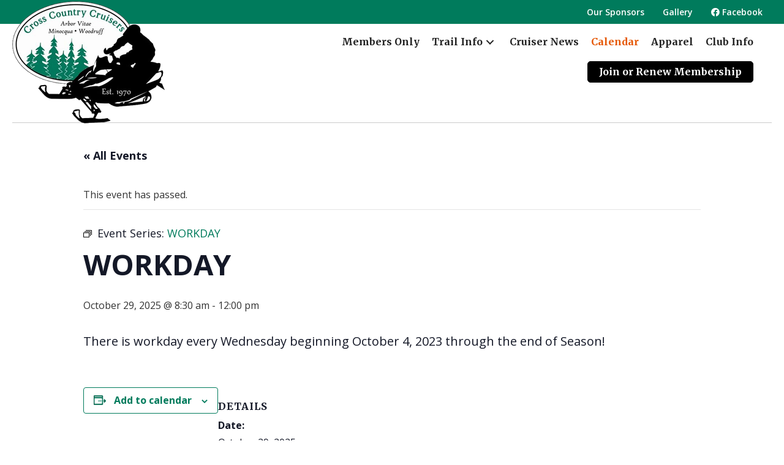

--- FILE ---
content_type: text/html; charset=UTF-8
request_url: https://www.crosscountrycruisers.com/event/workday-2/2025-10-29/
body_size: 15515
content:
<!DOCTYPE html>
<html lang="en-US">
<head>
<meta charset="UTF-8" />
<meta name='viewport' content='width=device-width, initial-scale=1.0' />
<meta http-equiv='X-UA-Compatible' content='IE=edge' />
<link rel="profile" href="https://gmpg.org/xfn/11" />
<title>WORKDAY &#8211; Cross Country Cruisers</title>
<link rel='stylesheet' id='tribe-events-views-v2-bootstrap-datepicker-styles-css' href='https://www.crosscountrycruisers.com/2020/wp-content/plugins/the-events-calendar/vendor/bootstrap-datepicker/css/bootstrap-datepicker.standalone.min.css?ver=6.15.14' media='all' />
<link rel='stylesheet' id='tec-variables-skeleton-css' href='https://www.crosscountrycruisers.com/2020/wp-content/plugins/the-events-calendar/common/build/css/variables-skeleton.css?ver=6.10.1' media='all' />
<link rel='stylesheet' id='tribe-common-skeleton-style-css' href='https://www.crosscountrycruisers.com/2020/wp-content/plugins/the-events-calendar/common/build/css/common-skeleton.css?ver=6.10.1' media='all' />
<link rel='stylesheet' id='tribe-tooltipster-css-css' href='https://www.crosscountrycruisers.com/2020/wp-content/plugins/the-events-calendar/common/vendor/tooltipster/tooltipster.bundle.min.css?ver=6.10.1' media='all' />
<link rel='stylesheet' id='tribe-events-views-v2-skeleton-css' href='https://www.crosscountrycruisers.com/2020/wp-content/plugins/the-events-calendar/build/css/views-skeleton.css?ver=6.15.14' media='all' />
<link rel='stylesheet' id='tec-variables-full-css' href='https://www.crosscountrycruisers.com/2020/wp-content/plugins/the-events-calendar/common/build/css/variables-full.css?ver=6.10.1' media='all' />
<link rel='stylesheet' id='tribe-common-full-style-css' href='https://www.crosscountrycruisers.com/2020/wp-content/plugins/the-events-calendar/common/build/css/common-full.css?ver=6.10.1' media='all' />
<link rel='stylesheet' id='tribe-events-views-v2-full-css' href='https://www.crosscountrycruisers.com/2020/wp-content/plugins/the-events-calendar/build/css/views-full.css?ver=6.15.14' media='all' />
<link rel='stylesheet' id='tribe-events-views-v2-print-css' href='https://www.crosscountrycruisers.com/2020/wp-content/plugins/the-events-calendar/build/css/views-print.css?ver=6.15.14' media='print' />
<link rel='stylesheet' id='tribe-events-pro-views-v2-print-css' href='https://www.crosscountrycruisers.com/2020/wp-content/plugins/events-calendar-pro/build/css/views-print.css?ver=7.7.12' media='print' />
<meta name='robots' content='max-image-preview:large' />
<link rel='dns-prefetch' href='//connect.facebook.net' />
<link rel='dns-prefetch' href='//fonts.googleapis.com' />
<link href='https://fonts.gstatic.com' crossorigin rel='preconnect' />
<link rel="alternate" type="application/rss+xml" title="Cross Country Cruisers &raquo; Feed" href="https://www.crosscountrycruisers.com/feed/" />
<link rel="alternate" type="application/rss+xml" title="Cross Country Cruisers &raquo; Comments Feed" href="https://www.crosscountrycruisers.com/comments/feed/" />
<link rel="alternate" type="text/calendar" title="Cross Country Cruisers &raquo; iCal Feed" href="https://www.crosscountrycruisers.com/events/?ical=1" />
<link rel="alternate" title="oEmbed (JSON)" type="application/json+oembed" href="https://www.crosscountrycruisers.com/wp-json/oembed/1.0/embed?url=https%3A%2F%2Fwww.crosscountrycruisers.com%2Fevent%2Fworkday-2%2F2025-10-29%2F" />
<link rel="alternate" title="oEmbed (XML)" type="text/xml+oembed" href="https://www.crosscountrycruisers.com/wp-json/oembed/1.0/embed?url=https%3A%2F%2Fwww.crosscountrycruisers.com%2Fevent%2Fworkday-2%2F2025-10-29%2F&#038;format=xml" />
<link rel="preload" href="https://www.crosscountrycruisers.com/2020/wp-content/plugins/bb-plugin/fonts/fontawesome/5.15.4/webfonts/fa-solid-900.woff2" as="font" type="font/woff2" crossorigin="anonymous">
<link rel="preload" href="https://www.crosscountrycruisers.com/2020/wp-content/plugins/bb-plugin/fonts/fontawesome/5.15.4/webfonts/fa-regular-400.woff2" as="font" type="font/woff2" crossorigin="anonymous">
<link rel="preload" href="https://www.crosscountrycruisers.com/2020/wp-content/plugins/bb-plugin/fonts/fontawesome/5.15.4/webfonts/fa-brands-400.woff2" as="font" type="font/woff2" crossorigin="anonymous">
<style id='wp-img-auto-sizes-contain-inline-css'>
img:is([sizes=auto i],[sizes^="auto," i]){contain-intrinsic-size:3000px 1500px}
/*# sourceURL=wp-img-auto-sizes-contain-inline-css */
</style>

<link rel='stylesheet' id='tribe-events-full-pro-calendar-style-css' href='https://www.crosscountrycruisers.com/2020/wp-content/plugins/events-calendar-pro/build/css/tribe-events-pro-full.css?ver=7.7.12' media='all' />
<link rel='stylesheet' id='tribe-events-virtual-skeleton-css' href='https://www.crosscountrycruisers.com/2020/wp-content/plugins/events-calendar-pro/build/css/events-virtual-skeleton.css?ver=7.7.12' media='all' />
<link rel='stylesheet' id='tribe-events-virtual-full-css' href='https://www.crosscountrycruisers.com/2020/wp-content/plugins/events-calendar-pro/build/css/events-virtual-full.css?ver=7.7.12' media='all' />
<link rel='stylesheet' id='tribe-events-virtual-single-skeleton-css' href='https://www.crosscountrycruisers.com/2020/wp-content/plugins/events-calendar-pro/build/css/events-virtual-single-skeleton.css?ver=7.7.12' media='all' />
<link rel='stylesheet' id='tribe-events-virtual-single-full-css' href='https://www.crosscountrycruisers.com/2020/wp-content/plugins/events-calendar-pro/build/css/events-virtual-single-full.css?ver=7.7.12' media='all' />
<link rel='stylesheet' id='tec-events-pro-single-css' href='https://www.crosscountrycruisers.com/2020/wp-content/plugins/events-calendar-pro/build/css/events-single.css?ver=7.7.12' media='all' />
<link rel='stylesheet' id='tribe-events-calendar-pro-style-css' href='https://www.crosscountrycruisers.com/2020/wp-content/plugins/events-calendar-pro/build/css/tribe-events-pro-full.css?ver=7.7.12' media='all' />
<link rel='stylesheet' id='tribe-events-pro-mini-calendar-block-styles-css' href='https://www.crosscountrycruisers.com/2020/wp-content/plugins/events-calendar-pro/build/css/tribe-events-pro-mini-calendar-block.css?ver=7.7.12' media='all' />
<link rel='stylesheet' id='tribe-events-v2-single-skeleton-css' href='https://www.crosscountrycruisers.com/2020/wp-content/plugins/the-events-calendar/build/css/tribe-events-single-skeleton.css?ver=6.15.14' media='all' />
<link rel='stylesheet' id='tribe-events-v2-single-skeleton-full-css' href='https://www.crosscountrycruisers.com/2020/wp-content/plugins/the-events-calendar/build/css/tribe-events-single-full.css?ver=6.15.14' media='all' />
<link rel='stylesheet' id='tribe-events-virtual-single-v2-skeleton-css' href='https://www.crosscountrycruisers.com/2020/wp-content/plugins/events-calendar-pro/build/css/events-virtual-single-v2-skeleton.css?ver=7.7.12' media='all' />
<link rel='stylesheet' id='tribe-events-virtual-single-v2-full-css' href='https://www.crosscountrycruisers.com/2020/wp-content/plugins/events-calendar-pro/build/css/events-virtual-single-v2-full.css?ver=7.7.12' media='all' />
<link rel='stylesheet' id='tec-events-pro-single-style-css' href='https://www.crosscountrycruisers.com/2020/wp-content/plugins/events-calendar-pro/build/css/custom-tables-v1/single.css?ver=7.7.12' media='all' />
<style id='wp-emoji-styles-inline-css'>

	img.wp-smiley, img.emoji {
		display: inline !important;
		border: none !important;
		box-shadow: none !important;
		height: 1em !important;
		width: 1em !important;
		margin: 0 0.07em !important;
		vertical-align: -0.1em !important;
		background: none !important;
		padding: 0 !important;
	}
/*# sourceURL=wp-emoji-styles-inline-css */
</style>
<link rel='stylesheet' id='wp-block-library-css' href='https://www.crosscountrycruisers.com/2020/wp-includes/css/dist/block-library/style.min.css?ver=6.9' media='all' />
<style id='global-styles-inline-css'>
:root{--wp--preset--aspect-ratio--square: 1;--wp--preset--aspect-ratio--4-3: 4/3;--wp--preset--aspect-ratio--3-4: 3/4;--wp--preset--aspect-ratio--3-2: 3/2;--wp--preset--aspect-ratio--2-3: 2/3;--wp--preset--aspect-ratio--16-9: 16/9;--wp--preset--aspect-ratio--9-16: 9/16;--wp--preset--color--black: #000000;--wp--preset--color--cyan-bluish-gray: #abb8c3;--wp--preset--color--white: #ffffff;--wp--preset--color--pale-pink: #f78da7;--wp--preset--color--vivid-red: #cf2e2e;--wp--preset--color--luminous-vivid-orange: #ff6900;--wp--preset--color--luminous-vivid-amber: #fcb900;--wp--preset--color--light-green-cyan: #7bdcb5;--wp--preset--color--vivid-green-cyan: #00d084;--wp--preset--color--pale-cyan-blue: #8ed1fc;--wp--preset--color--vivid-cyan-blue: #0693e3;--wp--preset--color--vivid-purple: #9b51e0;--wp--preset--color--fl-heading-text: #333333;--wp--preset--color--fl-body-bg: #ffffff;--wp--preset--color--fl-body-text: #333333;--wp--preset--color--fl-accent: #007b5c;--wp--preset--color--fl-accent-hover: #267c2b;--wp--preset--color--fl-topbar-bg: #ffffff;--wp--preset--color--fl-topbar-text: #000000;--wp--preset--color--fl-topbar-link: #428bca;--wp--preset--color--fl-topbar-hover: #428bca;--wp--preset--color--fl-header-bg: #ffffff;--wp--preset--color--fl-header-text: #000000;--wp--preset--color--fl-header-link: #428bca;--wp--preset--color--fl-header-hover: #428bca;--wp--preset--color--fl-nav-bg: #ffffff;--wp--preset--color--fl-nav-link: #428bca;--wp--preset--color--fl-nav-hover: #428bca;--wp--preset--color--fl-content-bg: #ffffff;--wp--preset--color--fl-footer-widgets-bg: #ffffff;--wp--preset--color--fl-footer-widgets-text: #000000;--wp--preset--color--fl-footer-widgets-link: #428bca;--wp--preset--color--fl-footer-widgets-hover: #428bca;--wp--preset--color--fl-footer-bg: #ffffff;--wp--preset--color--fl-footer-text: #000000;--wp--preset--color--fl-footer-link: #428bca;--wp--preset--color--fl-footer-hover: #428bca;--wp--preset--gradient--vivid-cyan-blue-to-vivid-purple: linear-gradient(135deg,rgb(6,147,227) 0%,rgb(155,81,224) 100%);--wp--preset--gradient--light-green-cyan-to-vivid-green-cyan: linear-gradient(135deg,rgb(122,220,180) 0%,rgb(0,208,130) 100%);--wp--preset--gradient--luminous-vivid-amber-to-luminous-vivid-orange: linear-gradient(135deg,rgb(252,185,0) 0%,rgb(255,105,0) 100%);--wp--preset--gradient--luminous-vivid-orange-to-vivid-red: linear-gradient(135deg,rgb(255,105,0) 0%,rgb(207,46,46) 100%);--wp--preset--gradient--very-light-gray-to-cyan-bluish-gray: linear-gradient(135deg,rgb(238,238,238) 0%,rgb(169,184,195) 100%);--wp--preset--gradient--cool-to-warm-spectrum: linear-gradient(135deg,rgb(74,234,220) 0%,rgb(151,120,209) 20%,rgb(207,42,186) 40%,rgb(238,44,130) 60%,rgb(251,105,98) 80%,rgb(254,248,76) 100%);--wp--preset--gradient--blush-light-purple: linear-gradient(135deg,rgb(255,206,236) 0%,rgb(152,150,240) 100%);--wp--preset--gradient--blush-bordeaux: linear-gradient(135deg,rgb(254,205,165) 0%,rgb(254,45,45) 50%,rgb(107,0,62) 100%);--wp--preset--gradient--luminous-dusk: linear-gradient(135deg,rgb(255,203,112) 0%,rgb(199,81,192) 50%,rgb(65,88,208) 100%);--wp--preset--gradient--pale-ocean: linear-gradient(135deg,rgb(255,245,203) 0%,rgb(182,227,212) 50%,rgb(51,167,181) 100%);--wp--preset--gradient--electric-grass: linear-gradient(135deg,rgb(202,248,128) 0%,rgb(113,206,126) 100%);--wp--preset--gradient--midnight: linear-gradient(135deg,rgb(2,3,129) 0%,rgb(40,116,252) 100%);--wp--preset--font-size--small: 13px;--wp--preset--font-size--medium: 20px;--wp--preset--font-size--large: 36px;--wp--preset--font-size--x-large: 42px;--wp--preset--spacing--20: 0.44rem;--wp--preset--spacing--30: 0.67rem;--wp--preset--spacing--40: 1rem;--wp--preset--spacing--50: 1.5rem;--wp--preset--spacing--60: 2.25rem;--wp--preset--spacing--70: 3.38rem;--wp--preset--spacing--80: 5.06rem;--wp--preset--shadow--natural: 6px 6px 9px rgba(0, 0, 0, 0.2);--wp--preset--shadow--deep: 12px 12px 50px rgba(0, 0, 0, 0.4);--wp--preset--shadow--sharp: 6px 6px 0px rgba(0, 0, 0, 0.2);--wp--preset--shadow--outlined: 6px 6px 0px -3px rgb(255, 255, 255), 6px 6px rgb(0, 0, 0);--wp--preset--shadow--crisp: 6px 6px 0px rgb(0, 0, 0);}:where(.is-layout-flex){gap: 0.5em;}:where(.is-layout-grid){gap: 0.5em;}body .is-layout-flex{display: flex;}.is-layout-flex{flex-wrap: wrap;align-items: center;}.is-layout-flex > :is(*, div){margin: 0;}body .is-layout-grid{display: grid;}.is-layout-grid > :is(*, div){margin: 0;}:where(.wp-block-columns.is-layout-flex){gap: 2em;}:where(.wp-block-columns.is-layout-grid){gap: 2em;}:where(.wp-block-post-template.is-layout-flex){gap: 1.25em;}:where(.wp-block-post-template.is-layout-grid){gap: 1.25em;}.has-black-color{color: var(--wp--preset--color--black) !important;}.has-cyan-bluish-gray-color{color: var(--wp--preset--color--cyan-bluish-gray) !important;}.has-white-color{color: var(--wp--preset--color--white) !important;}.has-pale-pink-color{color: var(--wp--preset--color--pale-pink) !important;}.has-vivid-red-color{color: var(--wp--preset--color--vivid-red) !important;}.has-luminous-vivid-orange-color{color: var(--wp--preset--color--luminous-vivid-orange) !important;}.has-luminous-vivid-amber-color{color: var(--wp--preset--color--luminous-vivid-amber) !important;}.has-light-green-cyan-color{color: var(--wp--preset--color--light-green-cyan) !important;}.has-vivid-green-cyan-color{color: var(--wp--preset--color--vivid-green-cyan) !important;}.has-pale-cyan-blue-color{color: var(--wp--preset--color--pale-cyan-blue) !important;}.has-vivid-cyan-blue-color{color: var(--wp--preset--color--vivid-cyan-blue) !important;}.has-vivid-purple-color{color: var(--wp--preset--color--vivid-purple) !important;}.has-black-background-color{background-color: var(--wp--preset--color--black) !important;}.has-cyan-bluish-gray-background-color{background-color: var(--wp--preset--color--cyan-bluish-gray) !important;}.has-white-background-color{background-color: var(--wp--preset--color--white) !important;}.has-pale-pink-background-color{background-color: var(--wp--preset--color--pale-pink) !important;}.has-vivid-red-background-color{background-color: var(--wp--preset--color--vivid-red) !important;}.has-luminous-vivid-orange-background-color{background-color: var(--wp--preset--color--luminous-vivid-orange) !important;}.has-luminous-vivid-amber-background-color{background-color: var(--wp--preset--color--luminous-vivid-amber) !important;}.has-light-green-cyan-background-color{background-color: var(--wp--preset--color--light-green-cyan) !important;}.has-vivid-green-cyan-background-color{background-color: var(--wp--preset--color--vivid-green-cyan) !important;}.has-pale-cyan-blue-background-color{background-color: var(--wp--preset--color--pale-cyan-blue) !important;}.has-vivid-cyan-blue-background-color{background-color: var(--wp--preset--color--vivid-cyan-blue) !important;}.has-vivid-purple-background-color{background-color: var(--wp--preset--color--vivid-purple) !important;}.has-black-border-color{border-color: var(--wp--preset--color--black) !important;}.has-cyan-bluish-gray-border-color{border-color: var(--wp--preset--color--cyan-bluish-gray) !important;}.has-white-border-color{border-color: var(--wp--preset--color--white) !important;}.has-pale-pink-border-color{border-color: var(--wp--preset--color--pale-pink) !important;}.has-vivid-red-border-color{border-color: var(--wp--preset--color--vivid-red) !important;}.has-luminous-vivid-orange-border-color{border-color: var(--wp--preset--color--luminous-vivid-orange) !important;}.has-luminous-vivid-amber-border-color{border-color: var(--wp--preset--color--luminous-vivid-amber) !important;}.has-light-green-cyan-border-color{border-color: var(--wp--preset--color--light-green-cyan) !important;}.has-vivid-green-cyan-border-color{border-color: var(--wp--preset--color--vivid-green-cyan) !important;}.has-pale-cyan-blue-border-color{border-color: var(--wp--preset--color--pale-cyan-blue) !important;}.has-vivid-cyan-blue-border-color{border-color: var(--wp--preset--color--vivid-cyan-blue) !important;}.has-vivid-purple-border-color{border-color: var(--wp--preset--color--vivid-purple) !important;}.has-vivid-cyan-blue-to-vivid-purple-gradient-background{background: var(--wp--preset--gradient--vivid-cyan-blue-to-vivid-purple) !important;}.has-light-green-cyan-to-vivid-green-cyan-gradient-background{background: var(--wp--preset--gradient--light-green-cyan-to-vivid-green-cyan) !important;}.has-luminous-vivid-amber-to-luminous-vivid-orange-gradient-background{background: var(--wp--preset--gradient--luminous-vivid-amber-to-luminous-vivid-orange) !important;}.has-luminous-vivid-orange-to-vivid-red-gradient-background{background: var(--wp--preset--gradient--luminous-vivid-orange-to-vivid-red) !important;}.has-very-light-gray-to-cyan-bluish-gray-gradient-background{background: var(--wp--preset--gradient--very-light-gray-to-cyan-bluish-gray) !important;}.has-cool-to-warm-spectrum-gradient-background{background: var(--wp--preset--gradient--cool-to-warm-spectrum) !important;}.has-blush-light-purple-gradient-background{background: var(--wp--preset--gradient--blush-light-purple) !important;}.has-blush-bordeaux-gradient-background{background: var(--wp--preset--gradient--blush-bordeaux) !important;}.has-luminous-dusk-gradient-background{background: var(--wp--preset--gradient--luminous-dusk) !important;}.has-pale-ocean-gradient-background{background: var(--wp--preset--gradient--pale-ocean) !important;}.has-electric-grass-gradient-background{background: var(--wp--preset--gradient--electric-grass) !important;}.has-midnight-gradient-background{background: var(--wp--preset--gradient--midnight) !important;}.has-small-font-size{font-size: var(--wp--preset--font-size--small) !important;}.has-medium-font-size{font-size: var(--wp--preset--font-size--medium) !important;}.has-large-font-size{font-size: var(--wp--preset--font-size--large) !important;}.has-x-large-font-size{font-size: var(--wp--preset--font-size--x-large) !important;}
/*# sourceURL=global-styles-inline-css */
</style>

<style id='classic-theme-styles-inline-css'>
/*! This file is auto-generated */
.wp-block-button__link{color:#fff;background-color:#32373c;border-radius:9999px;box-shadow:none;text-decoration:none;padding:calc(.667em + 2px) calc(1.333em + 2px);font-size:1.125em}.wp-block-file__button{background:#32373c;color:#fff;text-decoration:none}
/*# sourceURL=/wp-includes/css/classic-themes.min.css */
</style>
<link rel='stylesheet' id='foobox-free-min-css' href='https://www.crosscountrycruisers.com/2020/wp-content/plugins/foobox-image-lightbox/free/css/foobox.free.min.css?ver=2.7.41' media='all' />
<link rel='stylesheet' id='font-awesome-5-css' href='https://www.crosscountrycruisers.com/2020/wp-content/plugins/bb-plugin/fonts/fontawesome/5.15.4/css/all.min.css?ver=2.10.0.5' media='all' />
<link rel='stylesheet' id='fl-builder-layout-bundle-9f4922142b72925c8454faccf717f17f-css' href='https://www.crosscountrycruisers.com/2020/wp-content/uploads/bb-plugin/cache/9f4922142b72925c8454faccf717f17f-layout-bundle.css?ver=2.10.0.5-1.5.2.1-20251125200437' media='all' />
<link rel='stylesheet' id='base-css' href='https://www.crosscountrycruisers.com/2020/wp-content/themes/bb-theme/css/base.min.css?ver=1.7.19.1' media='all' />
<link rel='stylesheet' id='fl-automator-skin-css' href='https://www.crosscountrycruisers.com/2020/wp-content/uploads/bb-theme/skin-6933021e30961.css?ver=1.7.19.1' media='all' />
<link rel='stylesheet' id='fl-child-theme-css' href='https://www.crosscountrycruisers.com/2020/wp-content/themes/bb-theme-child/style.css?ver=6.9' media='all' />
<link rel='stylesheet' id='pp-animate-css' href='https://www.crosscountrycruisers.com/2020/wp-content/plugins/bbpowerpack/assets/css/animate.min.css?ver=3.5.1' media='all' />
<link rel='stylesheet' id='fl-builder-google-fonts-96e3266961fabe4cf58361daaab83a8c-css' href='//fonts.googleapis.com/css?family=Open+Sans%3A600%2C300%2C400%2C700%7CMerriweather%3A700&#038;ver=6.9' media='all' />
<script src="https://www.crosscountrycruisers.com/2020/wp-includes/js/jquery/jquery.min.js?ver=3.7.1" id="jquery-core-js" type="2380f083822949d4c1417397-text/javascript"></script>
<script src="https://www.crosscountrycruisers.com/2020/wp-includes/js/jquery/jquery-migrate.min.js?ver=3.4.1" id="jquery-migrate-js" type="2380f083822949d4c1417397-text/javascript"></script>
<script src="https://www.crosscountrycruisers.com/2020/wp-content/plugins/the-events-calendar/common/build/js/tribe-common.js?ver=9c44e11f3503a33e9540" id="tribe-common-js" type="2380f083822949d4c1417397-text/javascript"></script>
<script src="https://www.crosscountrycruisers.com/2020/wp-content/plugins/the-events-calendar/build/js/views/breakpoints.js?ver=4208de2df2852e0b91ec" id="tribe-events-views-v2-breakpoints-js" type="2380f083822949d4c1417397-text/javascript"></script>
<script src="https://www.crosscountrycruisers.com/2020/wp-content/plugins/payform/js/payform.js?ver=6.9" id="payform_embed_script-js" type="2380f083822949d4c1417397-text/javascript"></script>
<script id="foobox-free-min-js-before" type="2380f083822949d4c1417397-text/javascript">
/* Run FooBox FREE (v2.7.41) */
var FOOBOX = window.FOOBOX = {
	ready: true,
	disableOthers: true,
	o: {wordpress: { enabled: true }, captions: { dataTitle: ["captionTitle","title"], dataDesc: ["captionDesc","description"] }, rel: '', excludes:'.fbx-link,.nofoobox,.nolightbox,a[href*="pinterest.com/pin/create/button/"]', affiliate : { enabled: false }, error: "Could not load the item"},
	selectors: [
		".gallery", ".wp-block-gallery", ".wp-caption", ".wp-block-image", "a:has(img[class*=wp-image-])", ".foobox"
	],
	pre: function( $ ){
		// Custom JavaScript (Pre)
		
	},
	post: function( $ ){
		// Custom JavaScript (Post)
		
		// Custom Captions Code
		
	},
	custom: function( $ ){
		// Custom Extra JS
		
	}
};
//# sourceURL=foobox-free-min-js-before
</script>
<script src="https://www.crosscountrycruisers.com/2020/wp-content/plugins/foobox-image-lightbox/free/js/foobox.free.min.js?ver=2.7.41" id="foobox-free-min-js" type="2380f083822949d4c1417397-text/javascript"></script>
<link rel="https://api.w.org/" href="https://www.crosscountrycruisers.com/wp-json/" /><link rel="alternate" title="JSON" type="application/json" href="https://www.crosscountrycruisers.com/wp-json/wp/v2/tribe_events/10000481" /><link rel="EditURI" type="application/rsd+xml" title="RSD" href="https://www.crosscountrycruisers.com/2020/xmlrpc.php?rsd" />
<meta name="generator" content="WordPress 6.9" />
<link rel='shortlink' href='https://www.crosscountrycruisers.com/?p=10000481' />
		<script type="2380f083822949d4c1417397-text/javascript">
			var bb_powerpack = {
				version: '2.40.10',
				getAjaxUrl: function() { return atob( 'aHR0cHM6Ly93d3cuY3Jvc3Njb3VudHJ5Y3J1aXNlcnMuY29tLzIwMjAvd3AtYWRtaW4vYWRtaW4tYWpheC5waHA=' ); },
				callback: function() {},
				mapMarkerData: {},
				post_id: '10000481',
				search_term: '',
				current_page: 'https://www.crosscountrycruisers.com/event/workday-2/2025-10-29/',
				conditionals: {
					is_front_page: false,
					is_home: false,
					is_archive: false,
					current_post_type: '',
					is_tax: false,
										is_author: false,
					current_author: false,
					is_search: false,
									}
			};
		</script>
		<meta name="tec-api-version" content="v1"><meta name="tec-api-origin" content="https://www.crosscountrycruisers.com"><link rel="alternate" href="https://www.crosscountrycruisers.com/wp-json/tribe/events/v1/events/10000481" /><style>.recentcomments a{display:inline !important;padding:0 !important;margin:0 !important;}</style><style>
	span.oe_textdirection { unicode-bidi: bidi-override; direction: rtl; }
	span.oe_displaynone { display: none; }
</style>
<script type="application/ld+json">
[{"@context":"http://schema.org","@type":"Event","name":"WORKDAY","description":"&lt;p&gt;There is workday every Wednesday beginning October 4, 2023 through the end of Season!&lt;/p&gt;\\n","url":"https://www.crosscountrycruisers.com/event/workday-2/2025-10-29/","eventAttendanceMode":"https://schema.org/OfflineEventAttendanceMode","eventStatus":"https://schema.org/EventScheduled","startDate":"2025-10-29T08:30:00-05:00","endDate":"2025-10-29T12:00:00-05:00","performer":"Organization"}]
</script><link rel='canonical' href='https://www.crosscountrycruisers.com/event/workday-2/2025-10-29/' />
<link rel="icon" href="https://www.crosscountrycruisers.com/2020/wp-content/uploads/2020/03/cropped-Cross-Country-Cruisers-fav-ico-32x32.png" sizes="32x32" />
<link rel="icon" href="https://www.crosscountrycruisers.com/2020/wp-content/uploads/2020/03/cropped-Cross-Country-Cruisers-fav-ico-192x192.png" sizes="192x192" />
<link rel="apple-touch-icon" href="https://www.crosscountrycruisers.com/2020/wp-content/uploads/2020/03/cropped-Cross-Country-Cruisers-fav-ico-180x180.png" />
<meta name="msapplication-TileImage" content="https://www.crosscountrycruisers.com/2020/wp-content/uploads/2020/03/cropped-Cross-Country-Cruisers-fav-ico-270x270.png" />
		<style id="wp-custom-css">
			/* Give the link some padding and some color */
.pp-advanced-menu .menu > li.ss-nav-button {
  padding: 10px;
}
.pp-advanced-menu .menu  > li.ss-nav-button > a {
  padding: 5px 18px !important;
  color: #ffffff !important;
	border: 1px solid #000000;
  border-radius: 5px;
  background-color: #000000;
}

/* Adjust the position for the fixed navigation menu */
.fl-page-header-fixed .pp-advanced-menu .menu > li.ss-nav-button > a {
  position: relative;
  bottom: 6px;
}

/* Give the button a hover & active state */
.pp-advanced-menu .menu > li.ss-nav-button > a:active,
.pp-advanced-menu .menu  > li.ss-nav-button > a:hover {
  color: #004236 !important;
  background-color: #ffffff;
	border: 1px solid #004236;
}

.fl-module-rich-text a {
  text-decoration: underline;
}
@media screen and (min-width: 992px) {
ul.ccc-committees {
  column-count: 2;
}
	ul.ccc-3col {
		column-count: 3;
	}
}
ul.ccc-committees,ul.ccc-3col  {
  list-style-type:none!important;
}
ul.ccc-committees li,ul.ccc-3col li {
	padding-bottom: 10px;
}
ul.ccc-committees li .s5 {
	font-weight:bold;
}
ul.ccc-3col li a {text-decoration: underline;}

#fl-post-82 > header > h1 {display:none!important;}

.wp-caption-text.gallery-caption {font-size: 12px;}


.tribe-events-meta-group.tribe-events-meta-group-venue > dl > dd.tribe-venue-location span.tribe-country-name {
  position: absolute;
  top: -10000px;
  visibility: hidden;
}
.single-tribe_events .tribe-events-c-subscribe-dropdown__button, .tribe-block__events-link .tribe-events-c-subscribe-dropdown__button {
    width: 220px;
}

.tribe-common--breakpoint-medium.tribe-events .tribe-events-calendar-list__event-details {
    width: 100%;
}		</style>
		<!-- Global site tag (gtag.js) - Google Analytics -->
<script async src="https://www.googletagmanager.com/gtag/js?id=UA-168204695-1" type="2380f083822949d4c1417397-text/javascript"></script>
<script type="2380f083822949d4c1417397-text/javascript">
  window.dataLayer = window.dataLayer || [];
  function gtag(){dataLayer.push(arguments);}
  gtag('js', new Date());

  gtag('config', 'UA-168204695-1');
</script>

<!-- Global site tag (gtag.js) - Google Analytics 4 -->
<script async src="https://www.googletagmanager.com/gtag/js?id=G-705CMLGCHN" type="2380f083822949d4c1417397-text/javascript"></script>
<script type="2380f083822949d4c1417397-text/javascript">
  window.dataLayer = window.dataLayer || [];
  function gtag(){dataLayer.push(arguments);}
  gtag('js', new Date());

  gtag('config', 'G-705CMLGCHN');
</script>
</head>
<body class="wp-singular tribe_events-template-default single single-tribe_events postid-10000481 wp-theme-bb-theme wp-child-theme-bb-theme-child fl-builder-2-10-0-5 fl-themer-1-5-2-1-20251125200437 fl-theme-1-7-19-1 fl-no-js tribe-events-page-template tribe-no-js tribe-filter-live fl-theme-builder-header fl-theme-builder-header-ccc-header fl-theme-builder-footer fl-theme-builder-footer-ccc-footer fl-theme-builder-part fl-theme-builder-part-tec-header fl-framework-base fl-preset-default fl-full-width fl-scroll-to-top fl-search-active events-single tribe-events-style-full tribe-events-style-theme" itemscope="itemscope" itemtype="https://schema.org/WebPage">
<a aria-label="Skip to content" class="fl-screen-reader-text" href="#fl-main-content">Skip to content</a><div class="fl-page">
	<header class="fl-builder-content fl-builder-content-15 fl-builder-global-templates-locked" data-post-id="15" data-type="header" data-sticky="0" data-sticky-on="" data-sticky-breakpoint="medium" data-shrink="0" data-overlay="1" data-overlay-bg="default" data-shrink-image-height="50px" role="banner" itemscope="itemscope" itemtype="http://schema.org/WPHeader"><div class="fl-row fl-row-full-width fl-row-bg-photo fl-node-5e5bb52360dda fl-row-default-height fl-row-align-center" data-node="5e5bb52360dda">
	<div class="fl-row-content-wrap">
		<div class="uabb-row-separator uabb-top-row-separator" >
</div>
						<div class="fl-row-content fl-row-fixed-width fl-node-content">
		
<div class="fl-col-group fl-node-5e5bc0e19dc57" data-node="5e5bc0e19dc57">
			<div class="fl-col fl-node-5e5bc0e19dd5f fl-col-bg-color" data-node="5e5bc0e19dd5f">
	<div class="fl-col-content fl-node-content"><div class="fl-module fl-module-uabb-advanced-menu fl-node-5e5bc0c6a1517 fl-visible-desktop fl-visible-large fl-visible-medium" data-node="5e5bc0c6a1517">
	<div class="fl-module-content fl-node-content">
			<div class="uabb-creative-menu
	 uabb-creative-menu-accordion-collapse	uabb-menu-default">
					<div class="uabb-clear"></div>
					<ul id="menu-top-bar" class="menu uabb-creative-menu-horizontal uabb-toggle-none"><li id="menu-item-111" class="menu-item menu-item-type-post_type menu-item-object-page uabb-creative-menu uabb-cm-style"><a href="https://www.crosscountrycruisers.com/area-info/"><span class="menu-item-text">Our Sponsors</span></a></li>
<li id="menu-item-67" class="menu-item menu-item-type-post_type menu-item-object-page uabb-creative-menu uabb-cm-style"><a href="https://www.crosscountrycruisers.com/gallery/"><span class="menu-item-text">Gallery</span></a></li>
<li id="menu-item-876" class="menu-item menu-item-type-custom menu-item-object-custom uabb-creative-menu uabb-cm-style"><a target="_blank"rel="noopener" href="https://www.facebook.com/Cross-Country-Cruisers-38911027166/"><span class="menu-item-text"><i class="fab fa-facebook"> </i> Facebook</span></a></li>
</ul>	</div>

		</div>
</div>
</div>
</div>
	</div>

<div class="fl-col-group fl-node-5e5bb52360ddc fl-col-group-custom-width" data-node="5e5bb52360ddc">
			<div class="fl-col fl-node-5e5bb52360ddd fl-col-bg-color fl-col-small fl-col-small-custom-width" data-node="5e5bb52360ddd">
	<div class="fl-col-content fl-node-content"><div class="fl-module fl-module-photo fl-node-5e5bb52ba2ba1" data-node="5e5bb52ba2ba1">
	<div class="fl-module-content fl-node-content">
		<div role="figure" class="fl-photo fl-photo-align-left" itemscope itemtype="https://schema.org/ImageObject">
	<div class="fl-photo-content fl-photo-img-png">
				<a href="https://www.crosscountrycruisers.com" target="_self" itemprop="url">
				<img loading="lazy" decoding="async" class="fl-photo-img wp-image-19 size-full" src="https://www.crosscountrycruisers.com/2020/wp-content/uploads/2020/03/Cross-Country-Cruisers-logo-sm.png" alt="Cross Country Cruisers Snowmobile Club : Arbor Vitae, Minocqua, Woodruff" height="200" width="249" title="Cross Country Cruisers Snowmobile Club : Arbor Vitae, Minocqua, Woodruff"  data-no-lazy="1" itemprop="image" />
				</a>
					</div>
	</div>
	</div>
</div>
</div>
</div>
			<div class="fl-col fl-node-5e5bb52360dde fl-col-bg-color fl-col-small-custom-width" data-node="5e5bb52360dde">
	<div class="fl-col-content fl-node-content"><div class="fl-module fl-module-pp-advanced-menu fl-node-5e5bc4caab1d1 fl-visible-desktop fl-visible-large fl-visible-medium" data-node="5e5bc4caab1d1">
	<div class="fl-module-content fl-node-content">
					<div class="pp-advanced-menu-mobile">
			<button class="pp-advanced-menu-mobile-toggle hamburger" tabindex="0" aria-label="Menu" aria-expanded="false">
				<div class="pp-hamburger"><div class="pp-hamburger-box"><div class="pp-hamburger-inner"></div></div></div>			</button>
			</div>
			<div class="pp-advanced-menu pp-advanced-menu-accordion-collapse pp-menu-default pp-menu-align-right pp-menu-position-below">
   	   	<div class="pp-clear"></div>
	<nav class="pp-menu-nav" aria-label="Menu" itemscope="itemscope" itemtype="https://schema.org/SiteNavigationElement">
		<ul id="menu-main-menu" class="menu pp-advanced-menu-horizontal pp-toggle-arrows"><li id="menu-item-2454" class="menu-item menu-item-type-post_type menu-item-object-page"><a href="https://www.crosscountrycruisers.com/members-only/"><span class="menu-item-text">Members Only</span></a></li><li id="menu-item-91" class="menu-item menu-item-type-custom menu-item-object-custom menu-item-has-children pp-has-submenu"><div class="pp-has-submenu-container"><a href="#"><span class="menu-item-text">Trail Info<span class="pp-menu-toggle" tabindex="0" aria-expanded="false" aria-label="Trail Info: submenu" role="button"></span></span></a></div><ul class="sub-menu">	<li id="menu-item-70" class="menu-item menu-item-type-post_type menu-item-object-page"><a href="https://www.crosscountrycruisers.com/trail-reports/"><span class="menu-item-text">Trail Reports</span></a></li>	<li id="menu-item-84" class="menu-item menu-item-type-post_type menu-item-object-page"><a href="https://www.crosscountrycruisers.com/trail-maps/"><span class="menu-item-text">Trail Maps</span></a></li>	<li id="menu-item-68" class="menu-item menu-item-type-post_type menu-item-object-page"><a href="https://www.crosscountrycruisers.com/snowmobile-trail-passes/"><span class="menu-item-text">Trail Passes</span></a></li>	<li id="menu-item-198" class="menu-item menu-item-type-post_type menu-item-object-page"><a href="https://www.crosscountrycruisers.com/snowmobile-trail-safety/"><span class="menu-item-text">Trail Safety</span></a></li></ul></li><li id="menu-item-86" class="menu-item menu-item-type-post_type menu-item-object-page"><a href="https://www.crosscountrycruisers.com/cruiser-news/"><span class="menu-item-text">Cruiser News</span></a></li><li id="menu-item-1376" class="menu-item menu-item-type-custom menu-item-object-custom current-menu-item current_page_item"><a href="https://www.crosscountrycruisers.com/events/"><span class="menu-item-text">Calendar</span></a></li><li id="menu-item-768" class="menu-item menu-item-type-custom menu-item-object-custom"><a target="_blank" rel="noopener noreferrer" href="https://massappeal.chipply.com/CrossCountryCruisers"><span class="menu-item-text">Apparel</span></a></li><li id="menu-item-109" class="menu-item menu-item-type-post_type menu-item-object-page"><a href="https://www.crosscountrycruisers.com/about/"><span class="menu-item-text">Club Info</span></a></li><li id="menu-item-69" class="ss-nav-button menu-item menu-item-type-post_type menu-item-object-page"><a href="https://www.crosscountrycruisers.com/join-our-club/"><span class="menu-item-text">Join or Renew Membership</span></a></li></ul>	</nav>
</div>
<script type="text/html" id="pp-menu-5e5bc4caab1d1"><div class="pp-advanced-menu pp-advanced-menu-accordion-collapse off-canvas pp-menu-position-below">
	<div class="pp-clear"></div>
	<nav class="pp-menu-nav pp-off-canvas-menu pp-menu-right" aria-label="Menu" itemscope="itemscope" itemtype="https://schema.org/SiteNavigationElement">
		<a href="javascript:void(0)" class="pp-menu-close-btn" aria-label="Close the menu" role="button">×</a>
		<ul id="menu-main-menu-1" class="menu pp-advanced-menu-horizontal pp-toggle-arrows"><li id="menu-item-2454" class="menu-item menu-item-type-post_type menu-item-object-page"><a href="https://www.crosscountrycruisers.com/members-only/"><span class="menu-item-text">Members Only</span></a></li><li id="menu-item-91" class="menu-item menu-item-type-custom menu-item-object-custom menu-item-has-children pp-has-submenu"><div class="pp-has-submenu-container"><a href="#"><span class="menu-item-text">Trail Info<span class="pp-menu-toggle" tabindex="0" aria-expanded="false" aria-label="Trail Info: submenu" role="button"></span></span></a></div><ul class="sub-menu">	<li id="menu-item-70" class="menu-item menu-item-type-post_type menu-item-object-page"><a href="https://www.crosscountrycruisers.com/trail-reports/"><span class="menu-item-text">Trail Reports</span></a></li>	<li id="menu-item-84" class="menu-item menu-item-type-post_type menu-item-object-page"><a href="https://www.crosscountrycruisers.com/trail-maps/"><span class="menu-item-text">Trail Maps</span></a></li>	<li id="menu-item-68" class="menu-item menu-item-type-post_type menu-item-object-page"><a href="https://www.crosscountrycruisers.com/snowmobile-trail-passes/"><span class="menu-item-text">Trail Passes</span></a></li>	<li id="menu-item-198" class="menu-item menu-item-type-post_type menu-item-object-page"><a href="https://www.crosscountrycruisers.com/snowmobile-trail-safety/"><span class="menu-item-text">Trail Safety</span></a></li></ul></li><li id="menu-item-86" class="menu-item menu-item-type-post_type menu-item-object-page"><a href="https://www.crosscountrycruisers.com/cruiser-news/"><span class="menu-item-text">Cruiser News</span></a></li><li id="menu-item-1376" class="menu-item menu-item-type-custom menu-item-object-custom current-menu-item current_page_item"><a href="https://www.crosscountrycruisers.com/events/"><span class="menu-item-text">Calendar</span></a></li><li id="menu-item-768" class="menu-item menu-item-type-custom menu-item-object-custom"><a target="_blank" rel="noopener noreferrer" href="https://massappeal.chipply.com/CrossCountryCruisers"><span class="menu-item-text">Apparel</span></a></li><li id="menu-item-109" class="menu-item menu-item-type-post_type menu-item-object-page"><a href="https://www.crosscountrycruisers.com/about/"><span class="menu-item-text">Club Info</span></a></li><li id="menu-item-69" class="ss-nav-button menu-item menu-item-type-post_type menu-item-object-page"><a href="https://www.crosscountrycruisers.com/join-our-club/"><span class="menu-item-text">Join or Renew Membership</span></a></li></ul>	</nav>
</div>
</script>	</div>
</div>
<div class="fl-module fl-module-pp-spacer fl-node-5e6690161da59 fl-visible-mobile" data-node="5e6690161da59">
	<div class="fl-module-content fl-node-content">
		<div class="pp-spacer-module"></div>
	</div>
</div>
<div class="fl-module fl-module-pp-advanced-menu fl-node-5e668cc04874e fl-visible-mobile" data-node="5e668cc04874e">
	<div class="fl-module-content fl-node-content">
					<div class="pp-advanced-menu-mobile">
			<button class="pp-advanced-menu-mobile-toggle hamburger" tabindex="0" aria-label="Menu" aria-expanded="false">
				<div class="pp-hamburger"><div class="pp-hamburger-box"><div class="pp-hamburger-inner"></div></div></div>			</button>
			</div>
			<div id="pp-menu-5e668cc04874e"><div class="pp-advanced-menu pp-advanced-menu-accordion-collapse off-canvas pp-menu-position-below">
	<div class="pp-clear"></div>
	<nav class="pp-menu-nav pp-off-canvas-menu pp-menu-right" aria-label="Menu" itemscope="itemscope" itemtype="https://schema.org/SiteNavigationElement">
		<a href="javascript:void(0)" class="pp-menu-close-btn" aria-label="Close the menu" role="button">×</a>
		<ul id="menu-mobile-menu" class="menu pp-advanced-menu-horizontal pp-toggle-arrows"><li id="menu-item-2559" class="menu-item menu-item-type-post_type menu-item-object-page"><a href="https://www.crosscountrycruisers.com/members-only/"><span class="menu-item-text">Members Only</span></a></li><li id="menu-item-360" class="menu-item menu-item-type-post_type menu-item-object-page"><a href="https://www.crosscountrycruisers.com/join-our-club/"><span class="menu-item-text">Join or Renew Membership</span></a></li><li id="menu-item-372" class="menu-item menu-item-type-custom menu-item-object-custom menu-item-has-children pp-has-submenu"><div class="pp-has-submenu-container"><a href="#"><span class="menu-item-text">The Trails<span class="pp-menu-toggle" tabindex="0" aria-expanded="false" aria-label="The Trails: submenu" role="button"></span></span></a></div><ul class="sub-menu">	<li id="menu-item-361" class="menu-item menu-item-type-post_type menu-item-object-page"><a href="https://www.crosscountrycruisers.com/trail-reports/"><span class="menu-item-text">Trail Reports</span></a></li>	<li id="menu-item-363" class="menu-item menu-item-type-post_type menu-item-object-page"><a href="https://www.crosscountrycruisers.com/trail-maps/"><span class="menu-item-text">Trail Maps</span></a></li>	<li id="menu-item-362" class="menu-item menu-item-type-post_type menu-item-object-page"><a href="https://www.crosscountrycruisers.com/snowmobile-trail-passes/"><span class="menu-item-text">Trail Passes</span></a></li>	<li id="menu-item-364" class="menu-item menu-item-type-post_type menu-item-object-page"><a href="https://www.crosscountrycruisers.com/snowmobile-trail-safety/"><span class="menu-item-text">Trail Safety</span></a></li></ul></li><li id="menu-item-365" class="menu-item menu-item-type-post_type menu-item-object-page"><a href="https://www.crosscountrycruisers.com/cruiser-news/"><span class="menu-item-text">Cruiser News</span></a></li><li id="menu-item-1666" class="menu-item menu-item-type-custom menu-item-object-custom current-menu-item current_page_item"><a href="https://www.crosscountrycruisers.com/events/"><span class="menu-item-text">Calendar</span></a></li><li id="menu-item-869" class="menu-item menu-item-type-custom menu-item-object-custom"><a target="_blank" rel="noopener noreferrer" href="https://massappeal.chipply.com/CrossCountryCruisers/"><span class="menu-item-text">Apparel</span></a></li><li id="menu-item-367" class="menu-item menu-item-type-post_type menu-item-object-page"><a href="https://www.crosscountrycruisers.com/gallery/"><span class="menu-item-text">Gallery</span></a></li><li id="menu-item-368" class="menu-item menu-item-type-post_type menu-item-object-page"><a href="https://www.crosscountrycruisers.com/area-info/"><span class="menu-item-text">Sponsors</span></a></li><li id="menu-item-369" class="menu-item menu-item-type-post_type menu-item-object-page"><a href="https://www.crosscountrycruisers.com/about/"><span class="menu-item-text">About</span></a></li></ul>	</nav>
</div>
</div>	</div>
</div>
</div>
</div>
	</div>
		</div>
	</div>
</div>
</header><div class="uabb-js-breakpoint" style="display: none;"></div><div class="fl-builder-content fl-builder-content-1357 fl-builder-global-templates-locked" data-post-id="1357" data-type="part"><div class="fl-row fl-row-full-width fl-row-bg-color fl-node-2z8qspi5o6ay fl-row-default-height fl-row-align-bottom" data-node="2z8qspi5o6ay">
	<div class="fl-row-content-wrap">
		<div class="uabb-row-separator uabb-top-row-separator" >
</div>
						<div class="fl-row-content fl-row-fixed-width fl-node-content">
		
<div class="fl-col-group fl-node-k8msjti4d9rg" data-node="k8msjti4d9rg">
			<div class="fl-col fl-node-4cfqkde2ngj5 fl-col-bg-color" data-node="4cfqkde2ngj5">
	<div class="fl-col-content fl-node-content"><div class="fl-module fl-module-separator fl-node-u08b5c2dljsh" data-node="u08b5c2dljsh">
	<div class="fl-module-content fl-node-content">
		<div class="fl-separator"></div>
	</div>
</div>
</div>
</div>
	</div>
		</div>
	</div>
</div>
</div><div class="uabb-js-breakpoint" style="display: none;"></div>	<div id="fl-main-content" class="fl-page-content" itemprop="mainContentOfPage" role="main">

		<section id="tribe-events-pg-template" class="tribe-events-pg-template" role="main"><div class="tribe-events-before-html"></div><span class="tribe-events-ajax-loading"><img class="tribe-events-spinner-medium" src="https://www.crosscountrycruisers.com/2020/wp-content/plugins/the-events-calendar/src/resources/images/tribe-loading.gif" alt="Loading Events" /></span>
<div id="tribe-events-content" class="tribe-events-single">

	<p class="tribe-events-back">
		<a href="https://www.crosscountrycruisers.com/events/"> &laquo; All Events</a>
	</p>

	<!-- Notices -->
	<div class="tribe-events-notices"><ul><li>This event has passed.</li></ul></div><div  class="tribe-events-series-relationship-single-marker tribe-common" >
	<span class="tribe-events-series-relationship-single-marker__icon">
		
<svg  class="tribe-common-c-svgicon tribe-common-c-svgicon--series tribe-events-series-relationship-single-marker__icon-svg"  width="14" height="12" viewBox="0 0 14 12" fill="none" xmlns="http://www.w3.org/2000/svg" aria-hidden="true">
	<rect x="0.5" y="4.5" width="9" height="7" />
	<path d="M2 2.5H11.5V10" />
	<path d="M4 0.5H13.5V8" />
</svg>
	</span>
	<span class="tribe-events-series-relationship-single-marker__prefix">
		Event Series:	</span>

	<a
		href="https://www.crosscountrycruisers.com/series/workday/"
		class="tribe-events-series-relationship-single-marker__title tribe-common-cta--alt"
	>
		<span class="tec_series_marker__title" >
			WORKDAY		</span>
	</a>
</div>

	<h1 class="tribe-events-single-event-title">WORKDAY</h1>
	<div class="tribe-events-schedule tribe-clearfix">
		<div><span class="tribe-event-date-start">October 29, 2025 @ 8:30 am</span> - <span class="tribe-event-time">12:00 pm</span></div>			</div>

	<!-- Event header -->
	<div id="tribe-events-header"  data-title="WORKDAY &#8211; Cross Country Cruisers" data-viewtitle="WORKDAY">
		<!-- Navigation -->
		<nav class="tribe-events-nav-pagination" aria-label="Event Navigation">
			<ul class="tribe-events-sub-nav">
				<li class="tribe-events-nav-previous"><a href="https://www.crosscountrycruisers.com/event/wednesday-work-day-7/2025-10-22/"><span>&laquo;</span> Wednesday Work Day</a></li>
				<li class="tribe-events-nav-next"><a href="https://www.crosscountrycruisers.com/event/apparel-on-line-store-closes/">Apparel On-Line Store Closes <span>&raquo;</span></a></li>
			</ul>
			<!-- .tribe-events-sub-nav -->
		</nav>
	</div>
	<!-- #tribe-events-header -->

			<div id="post-10000481" class="post-10000481 tribe_events type-tribe_events status-publish hentry tribe-recurring-event tribe-recurring-event-parent">
			<!-- Event featured image, but exclude link -->
			
			<!-- Event content -->
						<div class="tribe-events-single-event-description tribe-events-content">
				<p>There is workday every Wednesday beginning October 4, 2023 through the end of Season!</p>			</div>
			<!-- .tribe-events-single-event-description -->
			<div class="tribe-events tribe-common">
	<div class="tribe-events-c-subscribe-dropdown__container">
		<div class="tribe-events-c-subscribe-dropdown">
			<div class="tribe-common-c-btn-border tribe-events-c-subscribe-dropdown__button">
				<svg
	 class="tribe-common-c-svgicon tribe-common-c-svgicon--cal-export tribe-events-c-subscribe-dropdown__export-icon" 	aria-hidden="true"
	viewBox="0 0 23 17"
	xmlns="http://www.w3.org/2000/svg"
>
	<path fill-rule="evenodd" clip-rule="evenodd" d="M.128.896V16.13c0 .211.145.383.323.383h15.354c.179 0 .323-.172.323-.383V.896c0-.212-.144-.383-.323-.383H.451C.273.513.128.684.128.896Zm16 6.742h-.901V4.679H1.009v10.729h14.218v-3.336h.901V7.638ZM1.01 1.614h14.218v2.058H1.009V1.614Z" />
	<path d="M20.5 9.846H8.312M18.524 6.953l2.89 2.909-2.855 2.855" stroke-width="1.2" stroke-linecap="round" stroke-linejoin="round"/>
</svg>
				<button
					class="tribe-events-c-subscribe-dropdown__button-text"
					aria-expanded="false"
					aria-controls="tribe-events-subscribe-dropdown-content"
					aria-label="View links to add events to your calendar"
				>
					Add to calendar				</button>
				<svg
	 class="tribe-common-c-svgicon tribe-common-c-svgicon--caret-down tribe-events-c-subscribe-dropdown__button-icon" 	aria-hidden="true"
	viewBox="0 0 10 7"
	xmlns="http://www.w3.org/2000/svg"
>
	<path fill-rule="evenodd" clip-rule="evenodd" d="M1.008.609L5 4.6 8.992.61l.958.958L5 6.517.05 1.566l.958-.958z" class="tribe-common-c-svgicon__svg-fill"/>
</svg>
			</div>
			<div id="tribe-events-subscribe-dropdown-content" class="tribe-events-c-subscribe-dropdown__content">
				<ul class="tribe-events-c-subscribe-dropdown__list">
											
<li class="tribe-events-c-subscribe-dropdown__list-item tribe-events-c-subscribe-dropdown__list-item--gcal">
	<a
		href="https://www.google.com/calendar/event?action=TEMPLATE&#038;dates=20251029T083000/20251029T120000&#038;text=WORKDAY&#038;details=There+is+workday+every+Wednesday+beginning+October+4%2C+2023+through+the+end+of+Season%21&#038;trp=false&#038;ctz=America/Chicago&#038;sprop=website:https://www.crosscountrycruisers.com"
		class="tribe-events-c-subscribe-dropdown__list-item-link"
		target="_blank"
		rel="noopener noreferrer nofollow noindex"
	>
		Google Calendar	</a>
</li>
											
<li class="tribe-events-c-subscribe-dropdown__list-item tribe-events-c-subscribe-dropdown__list-item--ical">
	<a
		href="webcal://www.crosscountrycruisers.com/event/workday-2/2025-10-29/?ical=1"
		class="tribe-events-c-subscribe-dropdown__list-item-link"
		target="_blank"
		rel="noopener noreferrer nofollow noindex"
	>
		iCalendar	</a>
</li>
											
<li class="tribe-events-c-subscribe-dropdown__list-item tribe-events-c-subscribe-dropdown__list-item--outlook-365">
	<a
		href="https://outlook.office.com/owa/?path=/calendar/action/compose&#038;rrv=addevent&#038;startdt=2025-10-29T08%3A30%3A00-05%3A00&#038;enddt=2025-10-29T12%3A00%3A00-05%3A00&#038;location&#038;subject=WORKDAY&#038;body=There%20is%20workday%20every%20Wednesday%20beginning%20October%204%2C%202023%20through%20the%20end%20of%20Season%21"
		class="tribe-events-c-subscribe-dropdown__list-item-link"
		target="_blank"
		rel="noopener noreferrer nofollow noindex"
	>
		Outlook 365	</a>
</li>
											
<li class="tribe-events-c-subscribe-dropdown__list-item tribe-events-c-subscribe-dropdown__list-item--outlook-live">
	<a
		href="https://outlook.live.com/owa/?path=/calendar/action/compose&#038;rrv=addevent&#038;startdt=2025-10-29T08%3A30%3A00-05%3A00&#038;enddt=2025-10-29T12%3A00%3A00-05%3A00&#038;location&#038;subject=WORKDAY&#038;body=There%20is%20workday%20every%20Wednesday%20beginning%20October%204%2C%202023%20through%20the%20end%20of%20Season%21"
		class="tribe-events-c-subscribe-dropdown__list-item-link"
		target="_blank"
		rel="noopener noreferrer nofollow noindex"
	>
		Outlook Live	</a>
</li>
									</ul>
			</div>
		</div>
	</div>
</div>

			<!-- Event meta -->
						
	<div class="tribe-events-single-section tribe-events-event-meta primary tribe-clearfix">


<div class="tribe-events-meta-group tribe-events-meta-group-details">
	<h2 class="tribe-events-single-section-title"> Details </h2>
	<ul class="tribe-events-meta-list">

		
			<li class="tribe-events-meta-item">
				<span class="tribe-events-start-date-label tribe-events-meta-label">Date:</span>
				<span class="tribe-events-meta-value">
					<abbr class="tribe-events-abbr tribe-events-start-date published dtstart" title="2025-10-29"> October 29, 2025 </abbr>
				</span>
			</li>

			<li class="tribe-events-meta-item">
				<span class="tribe-events-start-time-label tribe-events-meta-label">Time:</span>
				<span class="tribe-events-meta-value">
					<div class="tribe-events-abbr tribe-events-start-time published dtstart" title="2025-10-29">
																	</div>
				</span>
			</li>

		
				<dt class="tec-events-pro-series-meta-detail--label">Series: </dt>
		<dd class="tec-events-pro-series-meta-detail--link">
			<a
				title="WORKDAY"
				href="https://www.crosscountrycruisers.com/series/workday/"
			>
				WORKDAY			</a>
		</dd>
		
		
		
		
		
			</ul>
</div>

	</div>


					</div> <!-- #post-x -->
			
	<!-- Event footer -->
	<div id="tribe-events-footer">
		<!-- Navigation -->
		<nav class="tribe-events-nav-pagination" aria-label="Event Navigation">
			<ul class="tribe-events-sub-nav">
				<li class="tribe-events-nav-previous"><a href="https://www.crosscountrycruisers.com/event/wednesday-work-day-7/2025-10-22/"><span>&laquo;</span> Wednesday Work Day</a></li>
				<li class="tribe-events-nav-next"><a href="https://www.crosscountrycruisers.com/event/apparel-on-line-store-closes/">Apparel On-Line Store Closes <span>&raquo;</span></a></li>
			</ul>
			<!-- .tribe-events-sub-nav -->
		</nav>
	</div>
	<!-- #tribe-events-footer -->

</div><!-- #tribe-events-content -->
<div class="tribe-events-after-html"></div>
<!--
This calendar is powered by The Events Calendar.
http://evnt.is/18wn
-->
</section>
	</div><!-- .fl-page-content -->
	<footer class="fl-builder-content fl-builder-content-17 fl-builder-global-templates-locked" data-post-id="17" data-type="footer" itemscope="itemscope" itemtype="http://schema.org/WPFooter"><div class="fl-row fl-row-full-width fl-row-bg-color fl-node-5e5bb27cf226c fl-row-default-height fl-row-align-center" data-node="5e5bb27cf226c">
	<div class="fl-row-content-wrap">
		<div class="uabb-row-separator uabb-top-row-separator" >
</div>
						<div class="fl-row-content fl-row-fixed-width fl-node-content">
		
<div class="fl-col-group fl-node-5e5bb27cf226d" data-node="5e5bb27cf226d">
			<div class="fl-col fl-node-5e5bb27cf2270 fl-col-bg-color fl-col-small" data-node="5e5bb27cf2270">
	<div class="fl-col-content fl-node-content"><div class="fl-module fl-module-heading fl-node-5e5bb27cf227c" data-node="5e5bb27cf227c">
	<div class="fl-module-content fl-node-content">
		<h3 class="fl-heading">
		<span class="fl-heading-text">Get In Touch!</span>
	</h3>
	</div>
</div>
<div class="fl-module fl-module-icon fl-node-5e5bb27cf2274" data-node="5e5bb27cf2274">
	<div class="fl-module-content fl-node-content">
		<div class="fl-icon-wrap">
	<span class="fl-icon">
								<a href="#" target="_self"  tabindex="-1" aria-hidden="true" aria-labelledby="fl-icon-text-5e5bb27cf2274">
							<i class="far fa-map" aria-hidden="true"></i>
						</a>
			</span>
			<div id="fl-icon-text-5e5bb27cf2274" class="fl-icon-text">
						<a href="#" target="_self"  class="fl-icon-text-link fl-icon-text-wrap">
						<p>1503 Helminski Rd, Arbor Vitae, WI 54568</p>						</a>
					</div>
	</div>
	</div>
</div>
<div class="fl-module fl-module-icon fl-node-5e5bde89e2905" data-node="5e5bde89e2905">
	<div class="fl-module-content fl-node-content">
		<div class="fl-icon-wrap">
	<span class="fl-icon">
								<a href="https://www.facebook.com/Cross-Country-Cruisers-38911027166/" target="_blank"  tabindex="-1" aria-hidden="true" aria-labelledby="fl-icon-text-5e5bde89e2905" rel="noopener" >
							<i class="fab fa-facebook" aria-hidden="true"></i>
						</a>
			</span>
			<div id="fl-icon-text-5e5bde89e2905" class="fl-icon-text">
						<a href="https://www.facebook.com/Cross-Country-Cruisers-38911027166/" target="_blank"  class="fl-icon-text-link fl-icon-text-wrap" rel="noopener" >
						<p>Follow Us on Facebook</p>						</a>
					</div>
	</div>
	</div>
</div>
<div class="fl-module fl-module-icon fl-node-5e5bde826d948" data-node="5e5bde826d948">
	<div class="fl-module-content fl-node-content">
		<div class="fl-icon-wrap">
	<span class="fl-icon">
								<a href="/cdn-cgi/l/email-protection#0b68797e62786e797d7b4b6c666a626725686466" target="_self" tabindex="-1" aria-hidden="true" aria-labelledby="fl-icon-text-5e5bde826d948">
							<i class="far fa-envelope" aria-hidden="true"></i>
						</a>
			</span>
			<div id="fl-icon-text-5e5bde826d948" class="fl-icon-text">
						<a href="/cdn-cgi/l/email-protection#e58697908c9680979395a58288848c89cb868a88" target="_self" class="fl-icon-text-link fl-icon-text-wrap">
						<p><span class="__cf_email__" data-cfemail="620110170b110710141222050f030b0e4c010d0f">[email&#160;protected]</span></p>						</a>
					</div>
	</div>
	</div>
</div>
</div>
</div>
			<div class="fl-col fl-node-5e5bb27cf226e fl-col-bg-color fl-col-small" data-node="5e5bb27cf226e">
	<div class="fl-col-content fl-node-content"><div class="fl-module fl-module-heading fl-node-5e5bb27cf227b" data-node="5e5bb27cf227b">
	<div class="fl-module-content fl-node-content">
		<h3 class="fl-heading">
		<span class="fl-heading-text">About Us</span>
	</h3>
	</div>
</div>
<div class="fl-module fl-module-rich-text fl-node-5e5bb27cf2271" data-node="5e5bb27cf2271">
	<div class="fl-module-content fl-node-content">
		<div class="fl-rich-text">
	<p>This Web site is privately developed and managed. It is intended to provide Club and Snowmobile information to our club members as well as site visitors.</p>
<p>The Cross Country Cruisers Snowmobile Club, it’s Officers, Board of Directors and the Web author assume no liability for the content of these pages.</p>
<p>Website will be updated monthly off season and weekly while trails are open.</p>
</div>
	</div>
</div>
</div>
</div>
	</div>
		</div>
	</div>
</div>
<div class="fl-row fl-row-full-width fl-row-bg-color fl-node-5e5bb27cf2262 fl-row-default-height fl-row-align-center" data-node="5e5bb27cf2262">
	<div class="fl-row-content-wrap">
		<div class="uabb-row-separator uabb-top-row-separator" >
</div>
						<div class="fl-row-content fl-row-fixed-width fl-node-content">
		
<div class="fl-col-group fl-node-5e5bb27cf2268" data-node="5e5bb27cf2268">
			<div class="fl-col fl-node-5e5bb27cf226a fl-col-bg-color" data-node="5e5bb27cf226a">
	<div class="fl-col-content fl-node-content"><div class="fl-module fl-module-rich-text fl-node-5e5bb27cf226b" data-node="5e5bb27cf226b">
	<div class="fl-module-content fl-node-content">
		<div class="fl-rich-text">
	<p style="text-align: center;">© 2026 Cross Country Cruisers Snowmobile Club, Arbor Vitae, Minocqua, Woodruff. All Rights Reserved. <a  href="https://www.crosscountrycruisers.com/analytics/">Analytics</a></p>
</div>
	</div>
</div>
</div>
</div>
	</div>
		</div>
	</div>
</div>
</footer><div class="uabb-js-breakpoint" style="display: none;"></div>	</div><!-- .fl-page -->
<script data-cfasync="false" src="/cdn-cgi/scripts/5c5dd728/cloudflare-static/email-decode.min.js"></script><script type="speculationrules">
{"prefetch":[{"source":"document","where":{"and":[{"href_matches":"/*"},{"not":{"href_matches":["/2020/wp-*.php","/2020/wp-admin/*","/2020/wp-content/uploads/*","/2020/wp-content/*","/2020/wp-content/plugins/*","/2020/wp-content/themes/bb-theme-child/*","/2020/wp-content/themes/bb-theme/*","/*\\?(.+)"]}},{"not":{"selector_matches":"a[rel~=\"nofollow\"]"}},{"not":{"selector_matches":".no-prefetch, .no-prefetch a"}}]},"eagerness":"conservative"}]}
</script>
		<script type="2380f083822949d4c1417397-text/javascript">
		( function ( body ) {
			'use strict';
			body.className = body.className.replace( /\btribe-no-js\b/, 'tribe-js' );
		} )( document.body );
		</script>
		<a href="#" role="button" id="fl-to-top"><span class="sr-only">Scroll To Top</span><i class="fas fa-chevron-up" aria-hidden="true"></i></a><script type="2380f083822949d4c1417397-text/javascript"> /* <![CDATA[ */var tribe_l10n_datatables = {"aria":{"sort_ascending":": activate to sort column ascending","sort_descending":": activate to sort column descending"},"length_menu":"Show _MENU_ entries","empty_table":"No data available in table","info":"Showing _START_ to _END_ of _TOTAL_ entries","info_empty":"Showing 0 to 0 of 0 entries","info_filtered":"(filtered from _MAX_ total entries)","zero_records":"No matching records found","search":"Search:","all_selected_text":"All items on this page were selected. ","select_all_link":"Select all pages","clear_selection":"Clear Selection.","pagination":{"all":"All","next":"Next","previous":"Previous"},"select":{"rows":{"0":"","_":": Selected %d rows","1":": Selected 1 row"}},"datepicker":{"dayNames":["Sunday","Monday","Tuesday","Wednesday","Thursday","Friday","Saturday"],"dayNamesShort":["Sun","Mon","Tue","Wed","Thu","Fri","Sat"],"dayNamesMin":["S","M","T","W","T","F","S"],"monthNames":["January","February","March","April","May","June","July","August","September","October","November","December"],"monthNamesShort":["January","February","March","April","May","June","July","August","September","October","November","December"],"monthNamesMin":["Jan","Feb","Mar","Apr","May","Jun","Jul","Aug","Sep","Oct","Nov","Dec"],"nextText":"Next","prevText":"Prev","currentText":"Today","closeText":"Done","today":"Today","clear":"Clear"}};/* ]]> */ </script><link rel='stylesheet' id='tribe-events-pro-views-v2-skeleton-css' href='https://www.crosscountrycruisers.com/2020/wp-content/plugins/events-calendar-pro/build/css/views-skeleton.css?ver=7.7.12' media='all' />
<link rel='stylesheet' id='tribe-events-pro-views-v2-full-css' href='https://www.crosscountrycruisers.com/2020/wp-content/plugins/events-calendar-pro/build/css/views-full.css?ver=7.7.12' media='all' />
<script src="https://connect.facebook.net/en_US/sdk.js?ver=7.7.12" id="tec-virtual-fb-sdk-js" type="2380f083822949d4c1417397-text/javascript"></script>
<script src="https://www.crosscountrycruisers.com/2020/wp-content/plugins/the-events-calendar/vendor/bootstrap-datepicker/js/bootstrap-datepicker.min.js?ver=6.15.14" id="tribe-events-views-v2-bootstrap-datepicker-js" type="2380f083822949d4c1417397-text/javascript"></script>
<script src="https://www.crosscountrycruisers.com/2020/wp-content/plugins/the-events-calendar/build/js/views/viewport.js?ver=3e90f3ec254086a30629" id="tribe-events-views-v2-viewport-js" type="2380f083822949d4c1417397-text/javascript"></script>
<script src="https://www.crosscountrycruisers.com/2020/wp-content/plugins/the-events-calendar/build/js/views/accordion.js?ver=b0cf88d89b3e05e7d2ef" id="tribe-events-views-v2-accordion-js" type="2380f083822949d4c1417397-text/javascript"></script>
<script src="https://www.crosscountrycruisers.com/2020/wp-content/plugins/the-events-calendar/build/js/views/view-selector.js?ver=a8aa8890141fbcc3162a" id="tribe-events-views-v2-view-selector-js" type="2380f083822949d4c1417397-text/javascript"></script>
<script src="https://www.crosscountrycruisers.com/2020/wp-content/plugins/the-events-calendar/build/js/views/ical-links.js?ver=0dadaa0667a03645aee4" id="tribe-events-views-v2-ical-links-js" type="2380f083822949d4c1417397-text/javascript"></script>
<script src="https://www.crosscountrycruisers.com/2020/wp-content/plugins/the-events-calendar/build/js/views/navigation-scroll.js?ver=eba0057e0fd877f08e9d" id="tribe-events-views-v2-navigation-scroll-js" type="2380f083822949d4c1417397-text/javascript"></script>
<script src="https://www.crosscountrycruisers.com/2020/wp-content/plugins/the-events-calendar/build/js/views/multiday-events.js?ver=780fd76b5b819e3a6ece" id="tribe-events-views-v2-multiday-events-js" type="2380f083822949d4c1417397-text/javascript"></script>
<script src="https://www.crosscountrycruisers.com/2020/wp-content/plugins/the-events-calendar/build/js/views/month-mobile-events.js?ver=cee03bfee0063abbd5b8" id="tribe-events-views-v2-month-mobile-events-js" type="2380f083822949d4c1417397-text/javascript"></script>
<script src="https://www.crosscountrycruisers.com/2020/wp-content/plugins/the-events-calendar/build/js/views/month-grid.js?ver=b5773d96c9ff699a45dd" id="tribe-events-views-v2-month-grid-js" type="2380f083822949d4c1417397-text/javascript"></script>
<script src="https://www.crosscountrycruisers.com/2020/wp-content/plugins/the-events-calendar/common/vendor/tooltipster/tooltipster.bundle.min.js?ver=6.10.1" id="tribe-tooltipster-js" type="2380f083822949d4c1417397-text/javascript"></script>
<script src="https://www.crosscountrycruisers.com/2020/wp-content/plugins/the-events-calendar/build/js/views/tooltip.js?ver=82f9d4de83ed0352be8e" id="tribe-events-views-v2-tooltip-js" type="2380f083822949d4c1417397-text/javascript"></script>
<script src="https://www.crosscountrycruisers.com/2020/wp-content/plugins/the-events-calendar/build/js/views/events-bar.js?ver=3825b4a45b5c6f3f04b9" id="tribe-events-views-v2-events-bar-js" type="2380f083822949d4c1417397-text/javascript"></script>
<script src="https://www.crosscountrycruisers.com/2020/wp-content/plugins/the-events-calendar/build/js/views/events-bar-inputs.js?ver=e3710df171bb081761bd" id="tribe-events-views-v2-events-bar-inputs-js" type="2380f083822949d4c1417397-text/javascript"></script>
<script src="https://www.crosscountrycruisers.com/2020/wp-content/plugins/the-events-calendar/build/js/views/datepicker.js?ver=9ae0925bbe975f92bef4" id="tribe-events-views-v2-datepicker-js" type="2380f083822949d4c1417397-text/javascript"></script>
<script src="https://www.crosscountrycruisers.com/2020/wp-content/plugins/the-events-calendar/common/build/js/user-agent.js?ver=da75d0bdea6dde3898df" id="tec-user-agent-js" type="2380f083822949d4c1417397-text/javascript"></script>
<script src="https://www.crosscountrycruisers.com/2020/wp-includes/js/jquery/ui/core.min.js?ver=1.13.3" id="jquery-ui-core-js" type="2380f083822949d4c1417397-text/javascript"></script>
<script src="https://www.crosscountrycruisers.com/2020/wp-includes/js/jquery/ui/mouse.min.js?ver=1.13.3" id="jquery-ui-mouse-js" type="2380f083822949d4c1417397-text/javascript"></script>
<script src="https://www.crosscountrycruisers.com/2020/wp-includes/js/jquery/ui/draggable.min.js?ver=1.13.3" id="jquery-ui-draggable-js" type="2380f083822949d4c1417397-text/javascript"></script>
<script src="https://www.crosscountrycruisers.com/2020/wp-content/plugins/events-calendar-pro/vendor/nanoscroller/jquery.nanoscroller.min.js?ver=7.7.12" id="tribe-events-pro-views-v2-nanoscroller-js" type="2380f083822949d4c1417397-text/javascript"></script>
<script src="https://www.crosscountrycruisers.com/2020/wp-content/plugins/events-calendar-pro/build/js/views/week-grid-scroller.js?ver=f767194b7f65f448d00e" id="tribe-events-pro-views-v2-week-grid-scroller-js" type="2380f083822949d4c1417397-text/javascript"></script>
<script src="https://www.crosscountrycruisers.com/2020/wp-content/plugins/events-calendar-pro/build/js/views/week-day-selector.js?ver=c8b3a03472a267de758d" id="tribe-events-pro-views-v2-week-day-selector-js" type="2380f083822949d4c1417397-text/javascript"></script>
<script src="https://www.crosscountrycruisers.com/2020/wp-content/plugins/events-calendar-pro/build/js/views/week-multiday-toggle.js?ver=69dd4df02cf23f824e9a" id="tribe-events-pro-views-v2-week-multiday-toggle-js" type="2380f083822949d4c1417397-text/javascript"></script>
<script src="https://www.crosscountrycruisers.com/2020/wp-content/plugins/events-calendar-pro/build/js/views/week-event-link.js?ver=334de69daa29ae826020" id="tribe-events-pro-views-v2-week-event-link-js" type="2380f083822949d4c1417397-text/javascript"></script>
<script src="https://www.crosscountrycruisers.com/2020/wp-content/plugins/events-calendar-pro/build/js/views/map-events-scroller.js?ver=23e0a112f2a065e8e1d5" id="tribe-events-pro-views-v2-map-events-scroller-js" type="2380f083822949d4c1417397-text/javascript"></script>
<script src="https://www.crosscountrycruisers.com/2020/wp-content/plugins/events-calendar-pro/vendor/swiper/dist/js/swiper.min.js?ver=7.7.12" id="tribe-swiper-js" type="2380f083822949d4c1417397-text/javascript"></script>
<script src="https://www.crosscountrycruisers.com/2020/wp-content/plugins/events-calendar-pro/build/js/views/map-no-venue-modal.js?ver=6437a60c9a943cf8f472" id="tribe-events-pro-views-v2-map-no-venue-modal-js" type="2380f083822949d4c1417397-text/javascript"></script>
<script src="https://www.crosscountrycruisers.com/2020/wp-content/plugins/events-calendar-pro/build/js/views/map-provider-google-maps.js?ver=ecf90f33549e461a1048" id="tribe-events-pro-views-v2-map-provider-google-maps-js" type="2380f083822949d4c1417397-text/javascript"></script>
<script src="https://www.crosscountrycruisers.com/2020/wp-content/plugins/events-calendar-pro/build/js/views/map-events.js?ver=12685890ea84c4d19079" id="tribe-events-pro-views-v2-map-events-js" type="2380f083822949d4c1417397-text/javascript"></script>
<script src="https://www.crosscountrycruisers.com/2020/wp-content/plugins/events-calendar-pro/build/js/views/tooltip-pro.js?ver=815dcb1c3f3ef0030d5f" id="tribe-events-pro-views-v2-tooltip-pro-js" type="2380f083822949d4c1417397-text/javascript"></script>
<script src="https://www.crosscountrycruisers.com/2020/wp-content/plugins/events-calendar-pro/build/js/views/multiday-events-pro.js?ver=e17e8468e24cffc6f312" id="tribe-events-pro-views-v2-multiday-events-pro-js" type="2380f083822949d4c1417397-text/javascript"></script>
<script src="https://www.crosscountrycruisers.com/2020/wp-content/plugins/events-calendar-pro/build/js/views/toggle-recurrence.js?ver=fc28903018fdbc8c4161" id="tribe-events-pro-views-v2-toggle-recurrence-js" type="2380f083822949d4c1417397-text/javascript"></script>
<script src="https://www.crosscountrycruisers.com/2020/wp-content/plugins/events-calendar-pro/build/js/views/datepicker-pro.js?ver=4f8807dfbd3260f16a53" id="tribe-events-pro-views-v2-datepicker-pro-js" type="2380f083822949d4c1417397-text/javascript"></script>
<script id="tribe-events-virtual-single-js-js-extra" type="2380f083822949d4c1417397-text/javascript">
var tribe_events_virtual_settings = {"facebookAppId":""};
//# sourceURL=tribe-events-virtual-single-js-js-extra
</script>
<script src="https://www.crosscountrycruisers.com/2020/wp-content/plugins/events-calendar-pro/build/js/events-virtual-single.js?ver=4731ac05fcfb45427486" id="tribe-events-virtual-single-js-js" type="2380f083822949d4c1417397-text/javascript"></script>
<script src="https://www.crosscountrycruisers.com/2020/wp-content/plugins/bb-plugin/js/libs/jquery.imagesloaded.min.js?ver=2.10.0.5" id="imagesloaded-js" type="2380f083822949d4c1417397-text/javascript"></script>
<script src="https://www.crosscountrycruisers.com/2020/wp-content/plugins/bb-plugin/js/libs/jquery.ba-throttle-debounce.min.js?ver=2.10.0.5" id="jquery-throttle-js" type="2380f083822949d4c1417397-text/javascript"></script>
<script src="https://www.crosscountrycruisers.com/2020/wp-content/uploads/bb-plugin/cache/d35072fd75b94d5f366e8c44251b2a2f-layout-bundle.js?ver=2.10.0.5-1.5.2.1-20251125200437" id="fl-builder-layout-bundle-d35072fd75b94d5f366e8c44251b2a2f-js" type="2380f083822949d4c1417397-text/javascript"></script>
<script src="https://www.crosscountrycruisers.com/2020/wp-content/plugins/bb-plugin/js/libs/jquery.fitvids.min.js?ver=1.2" id="jquery-fitvids-js" type="2380f083822949d4c1417397-text/javascript"></script>
<script id="fl-automator-js-extra" type="2380f083822949d4c1417397-text/javascript">
var themeopts = {"medium_breakpoint":"992","mobile_breakpoint":"768","lightbox":"disabled","scrollTopPosition":"800"};
//# sourceURL=fl-automator-js-extra
</script>
<script src="https://www.crosscountrycruisers.com/2020/wp-content/themes/bb-theme/js/theme.min.js?ver=1.7.19.1" id="fl-automator-js" type="2380f083822949d4c1417397-text/javascript"></script>
<script src="https://www.crosscountrycruisers.com/2020/wp-content/plugins/the-events-calendar/common/build/js/utils/query-string.js?ver=694b0604b0c8eafed657" id="tribe-query-string-js" type="2380f083822949d4c1417397-text/javascript"></script>
<script src='https://www.crosscountrycruisers.com/2020/wp-content/plugins/the-events-calendar/common/build/js/underscore-before.js' type="2380f083822949d4c1417397-text/javascript"></script>
<script src="https://www.crosscountrycruisers.com/2020/wp-includes/js/underscore.min.js?ver=1.13.7" id="underscore-js" type="2380f083822949d4c1417397-text/javascript"></script>
<script src='https://www.crosscountrycruisers.com/2020/wp-content/plugins/the-events-calendar/common/build/js/underscore-after.js' type="2380f083822949d4c1417397-text/javascript"></script>
<script src="https://www.crosscountrycruisers.com/2020/wp-includes/js/dist/hooks.min.js?ver=dd5603f07f9220ed27f1" id="wp-hooks-js" type="2380f083822949d4c1417397-text/javascript"></script>
<script defer src="https://www.crosscountrycruisers.com/2020/wp-content/plugins/the-events-calendar/build/js/views/manager.js?ver=6ff3be8cc3be5b9c56e7" id="tribe-events-views-v2-manager-js" type="2380f083822949d4c1417397-text/javascript"></script>
<script id="wp-emoji-settings" type="application/json">
{"baseUrl":"https://s.w.org/images/core/emoji/17.0.2/72x72/","ext":".png","svgUrl":"https://s.w.org/images/core/emoji/17.0.2/svg/","svgExt":".svg","source":{"concatemoji":"https://www.crosscountrycruisers.com/2020/wp-includes/js/wp-emoji-release.min.js?ver=6.9"}}
</script>
<script type="2380f083822949d4c1417397-module">
/*! This file is auto-generated */
const a=JSON.parse(document.getElementById("wp-emoji-settings").textContent),o=(window._wpemojiSettings=a,"wpEmojiSettingsSupports"),s=["flag","emoji"];function i(e){try{var t={supportTests:e,timestamp:(new Date).valueOf()};sessionStorage.setItem(o,JSON.stringify(t))}catch(e){}}function c(e,t,n){e.clearRect(0,0,e.canvas.width,e.canvas.height),e.fillText(t,0,0);t=new Uint32Array(e.getImageData(0,0,e.canvas.width,e.canvas.height).data);e.clearRect(0,0,e.canvas.width,e.canvas.height),e.fillText(n,0,0);const a=new Uint32Array(e.getImageData(0,0,e.canvas.width,e.canvas.height).data);return t.every((e,t)=>e===a[t])}function p(e,t){e.clearRect(0,0,e.canvas.width,e.canvas.height),e.fillText(t,0,0);var n=e.getImageData(16,16,1,1);for(let e=0;e<n.data.length;e++)if(0!==n.data[e])return!1;return!0}function u(e,t,n,a){switch(t){case"flag":return n(e,"\ud83c\udff3\ufe0f\u200d\u26a7\ufe0f","\ud83c\udff3\ufe0f\u200b\u26a7\ufe0f")?!1:!n(e,"\ud83c\udde8\ud83c\uddf6","\ud83c\udde8\u200b\ud83c\uddf6")&&!n(e,"\ud83c\udff4\udb40\udc67\udb40\udc62\udb40\udc65\udb40\udc6e\udb40\udc67\udb40\udc7f","\ud83c\udff4\u200b\udb40\udc67\u200b\udb40\udc62\u200b\udb40\udc65\u200b\udb40\udc6e\u200b\udb40\udc67\u200b\udb40\udc7f");case"emoji":return!a(e,"\ud83e\u1fac8")}return!1}function f(e,t,n,a){let r;const o=(r="undefined"!=typeof WorkerGlobalScope&&self instanceof WorkerGlobalScope?new OffscreenCanvas(300,150):document.createElement("canvas")).getContext("2d",{willReadFrequently:!0}),s=(o.textBaseline="top",o.font="600 32px Arial",{});return e.forEach(e=>{s[e]=t(o,e,n,a)}),s}function r(e){var t=document.createElement("script");t.src=e,t.defer=!0,document.head.appendChild(t)}a.supports={everything:!0,everythingExceptFlag:!0},new Promise(t=>{let n=function(){try{var e=JSON.parse(sessionStorage.getItem(o));if("object"==typeof e&&"number"==typeof e.timestamp&&(new Date).valueOf()<e.timestamp+604800&&"object"==typeof e.supportTests)return e.supportTests}catch(e){}return null}();if(!n){if("undefined"!=typeof Worker&&"undefined"!=typeof OffscreenCanvas&&"undefined"!=typeof URL&&URL.createObjectURL&&"undefined"!=typeof Blob)try{var e="postMessage("+f.toString()+"("+[JSON.stringify(s),u.toString(),c.toString(),p.toString()].join(",")+"));",a=new Blob([e],{type:"text/javascript"});const r=new Worker(URL.createObjectURL(a),{name:"wpTestEmojiSupports"});return void(r.onmessage=e=>{i(n=e.data),r.terminate(),t(n)})}catch(e){}i(n=f(s,u,c,p))}t(n)}).then(e=>{for(const n in e)a.supports[n]=e[n],a.supports.everything=a.supports.everything&&a.supports[n],"flag"!==n&&(a.supports.everythingExceptFlag=a.supports.everythingExceptFlag&&a.supports[n]);var t;a.supports.everythingExceptFlag=a.supports.everythingExceptFlag&&!a.supports.flag,a.supports.everything||((t=a.source||{}).concatemoji?r(t.concatemoji):t.wpemoji&&t.twemoji&&(r(t.twemoji),r(t.wpemoji)))});
//# sourceURL=https://www.crosscountrycruisers.com/2020/wp-includes/js/wp-emoji-loader.min.js
</script>
<style id='tribe-events-pro-views-v2-full-inline-css' class='tec-customizer-inline-style' type='text/css'>
:root {
				/* Customizer-added Global Event styles */
				--tec-font-family-sans-serif: inherit;
--tec-font-family-base: inherit;
--tec-font-size-0: 12px;
--tec-font-size-1: 14px;
--tec-font-size-2: 16px;
--tec-font-size-3: 18px;
--tec-font-size-4: 20px;
--tec-font-size-5: 23px;
--tec-font-size-6: 25px;
--tec-font-size-7: 27px;
--tec-font-size-8: 32px;
--tec-font-size-9: 36px;
--tec-font-size-10: 47px;
--tec-color-link-primary: #007b5c;
--tec-color-link-accent: #007b5c;
--tec-color-link-accent-hover: rgba(0,123,92, 0.8);
--tec-color-accent-primary: #007b5c;
--tec-color-accent-primary-hover: rgba(0,123,92,0.8);
--tec-color-accent-primary-multiday: rgba(0,123,92,0.24);
--tec-color-accent-primary-multiday-hover: rgba(0,123,92,0.34);
--tec-color-accent-primary-active: rgba(0,123,92,0.9);
--tec-color-accent-primary-background: rgba(0,123,92,0.07);
--tec-color-background-secondary-datepicker: rgba(0,123,92,0.5);
--tec-color-accent-primary-background-datepicker: #007b5c;
--tec-color-button-primary: #007b5c;
--tec-color-button-primary-hover: rgba(0,123,92,0.8);
--tec-color-button-primary-active: rgba(0,123,92,0.9);
--tec-color-button-primary-background: rgba(0,123,92,0.07);
--tec-color-day-marker-current-month: #007b5c;
--tec-color-day-marker-current-month-hover: rgba(0,123,92,0.8);
--tec-color-day-marker-current-month-active: rgba(0,123,92,0.9);
--tec-color-background-primary-multiday: rgba(0,123,92, 0.24);
--tec-color-background-primary-multiday-hover: rgba(0,123,92, 0.34);
--tec-color-background-primary-multiday-active: rgba(0,123,92, 0.34);
--tec-color-background-secondary-multiday: rgba(0,123,92, 0.24);
--tec-color-background-secondary-multiday-hover: rgba(0,123,92, 0.34);
			}:root {
				/* Customizer-added Events Bar styles */
				--tec-color-background-events-bar-submit-button: #007b5c;
--tec-color-background-events-bar-submit-button-hover: rgba(0,123,92, 0.8);
--tec-color-background-events-bar-submit-button-active: rgba(0,123,92, 0.9);
			}
</style>
			<script type="2380f083822949d4c1417397-text/javascript">
				jQuery.fn.prettyPhoto   = function () { return this; };
				jQuery.fn.fancybox      = function () { return this; };
				jQuery.fn.fancyZoom     = function () { return this; };
				jQuery.fn.colorbox      = function () { return this; };
				jQuery.fn.magnificPopup = function () { return this; };
			</script>
		<script src="/cdn-cgi/scripts/7d0fa10a/cloudflare-static/rocket-loader.min.js" data-cf-settings="2380f083822949d4c1417397-|49" defer></script><script defer src="https://static.cloudflareinsights.com/beacon.min.js/vcd15cbe7772f49c399c6a5babf22c1241717689176015" integrity="sha512-ZpsOmlRQV6y907TI0dKBHq9Md29nnaEIPlkf84rnaERnq6zvWvPUqr2ft8M1aS28oN72PdrCzSjY4U6VaAw1EQ==" data-cf-beacon='{"version":"2024.11.0","token":"a7c8a8f80f0e4d078bd914b933dc260f","r":1,"server_timing":{"name":{"cfCacheStatus":true,"cfEdge":true,"cfExtPri":true,"cfL4":true,"cfOrigin":true,"cfSpeedBrain":true},"location_startswith":null}}' crossorigin="anonymous"></script>
</body>
</html>


<!-- Page cached by LiteSpeed Cache 7.7 on 2026-01-24 07:55:42 -->

--- FILE ---
content_type: text/css
request_url: https://www.crosscountrycruisers.com/2020/wp-content/uploads/bb-plugin/cache/9f4922142b72925c8454faccf717f17f-layout-bundle.css?ver=2.10.0.5-1.5.2.1-20251125200437
body_size: 13908
content:
.fl-builder-content *,.fl-builder-content *:before,.fl-builder-content *:after {-webkit-box-sizing: border-box;-moz-box-sizing: border-box;box-sizing: border-box;}.fl-row:before,.fl-row:after,.fl-row-content:before,.fl-row-content:after,.fl-col-group:before,.fl-col-group:after,.fl-col:before,.fl-col:after,.fl-module:not([data-accepts]):before,.fl-module:not([data-accepts]):after,.fl-module-content:before,.fl-module-content:after {display: table;content: " ";}.fl-row:after,.fl-row-content:after,.fl-col-group:after,.fl-col:after,.fl-module:not([data-accepts]):after,.fl-module-content:after {clear: both;}.fl-clear {clear: both;}.fl-row,.fl-row-content {margin-left: auto;margin-right: auto;min-width: 0;}.fl-row-content-wrap {position: relative;}.fl-builder-mobile .fl-row-bg-photo .fl-row-content-wrap {background-attachment: scroll;}.fl-row-bg-video,.fl-row-bg-video .fl-row-content,.fl-row-bg-embed,.fl-row-bg-embed .fl-row-content {position: relative;}.fl-row-bg-video .fl-bg-video,.fl-row-bg-embed .fl-bg-embed-code {bottom: 0;left: 0;overflow: hidden;position: absolute;right: 0;top: 0;}.fl-row-bg-video .fl-bg-video video,.fl-row-bg-embed .fl-bg-embed-code video {bottom: 0;left: 0px;max-width: none;position: absolute;right: 0;top: 0px;}.fl-row-bg-video .fl-bg-video video {min-width: 100%;min-height: 100%;width: auto;height: auto;}.fl-row-bg-video .fl-bg-video iframe,.fl-row-bg-embed .fl-bg-embed-code iframe {pointer-events: none;width: 100vw;height: 56.25vw; max-width: none;min-height: 100vh;min-width: 177.77vh; position: absolute;top: 50%;left: 50%;-ms-transform: translate(-50%, -50%); -webkit-transform: translate(-50%, -50%); transform: translate(-50%, -50%);}.fl-bg-video-fallback {background-position: 50% 50%;background-repeat: no-repeat;background-size: cover;bottom: 0px;left: 0px;position: absolute;right: 0px;top: 0px;}.fl-row-bg-slideshow,.fl-row-bg-slideshow .fl-row-content {position: relative;}.fl-row .fl-bg-slideshow {bottom: 0;left: 0;overflow: hidden;position: absolute;right: 0;top: 0;z-index: 0;}.fl-builder-edit .fl-row .fl-bg-slideshow * {bottom: 0;height: auto !important;left: 0;position: absolute !important;right: 0;top: 0;}.fl-row-bg-overlay .fl-row-content-wrap:after {border-radius: inherit;content: '';display: block;position: absolute;top: 0;right: 0;bottom: 0;left: 0;z-index: 0;}.fl-row-bg-overlay .fl-row-content {position: relative;z-index: 1;}.fl-row-default-height .fl-row-content-wrap,.fl-row-custom-height .fl-row-content-wrap {display: -webkit-box;display: -webkit-flex;display: -ms-flexbox;display: flex;min-height: 100vh;}.fl-row-overlap-top .fl-row-content-wrap {display: -webkit-inline-box;display: -webkit-inline-flex;display: -moz-inline-box;display: -ms-inline-flexbox;display: inline-flex;width: 100%;}.fl-row-default-height .fl-row-content-wrap,.fl-row-custom-height .fl-row-content-wrap {min-height: 0;}.fl-row-default-height .fl-row-content,.fl-row-full-height .fl-row-content,.fl-row-custom-height .fl-row-content {-webkit-box-flex: 1 1 auto; -moz-box-flex: 1 1 auto;-webkit-flex: 1 1 auto;-ms-flex: 1 1 auto;flex: 1 1 auto;}.fl-row-default-height .fl-row-full-width.fl-row-content,.fl-row-full-height .fl-row-full-width.fl-row-content,.fl-row-custom-height .fl-row-full-width.fl-row-content {max-width: 100%;width: 100%;}.fl-row-default-height.fl-row-align-center .fl-row-content-wrap,.fl-row-full-height.fl-row-align-center .fl-row-content-wrap,.fl-row-custom-height.fl-row-align-center .fl-row-content-wrap {-webkit-align-items: center;-webkit-box-align: center;-webkit-box-pack: center;-webkit-justify-content: center;-ms-flex-align: center;-ms-flex-pack: center;justify-content: center;align-items: center;}.fl-row-default-height.fl-row-align-bottom .fl-row-content-wrap,.fl-row-full-height.fl-row-align-bottom .fl-row-content-wrap,.fl-row-custom-height.fl-row-align-bottom .fl-row-content-wrap {-webkit-align-items: flex-end;-webkit-justify-content: flex-end;-webkit-box-align: end;-webkit-box-pack: end;-ms-flex-align: end;-ms-flex-pack: end;justify-content: flex-end;align-items: flex-end;}.fl-col-group-equal-height {display: flex;flex-wrap: wrap;width: 100%;}.fl-col-group-equal-height.fl-col-group-has-child-loading {flex-wrap: nowrap;}.fl-col-group-equal-height .fl-col,.fl-col-group-equal-height .fl-col-content {display: flex;flex: 1 1 auto;}.fl-col-group-equal-height .fl-col-content {flex-direction: column;flex-shrink: 1;min-width: 1px;max-width: 100%;width: 100%;}.fl-col-group-equal-height:before,.fl-col-group-equal-height .fl-col:before,.fl-col-group-equal-height .fl-col-content:before,.fl-col-group-equal-height:after,.fl-col-group-equal-height .fl-col:after,.fl-col-group-equal-height .fl-col-content:after{content: none;}.fl-col-group-nested.fl-col-group-equal-height.fl-col-group-align-top .fl-col-content,.fl-col-group-equal-height.fl-col-group-align-top .fl-col-content {justify-content: flex-start;}.fl-col-group-nested.fl-col-group-equal-height.fl-col-group-align-center .fl-col-content,.fl-col-group-equal-height.fl-col-group-align-center .fl-col-content {justify-content: center;}.fl-col-group-nested.fl-col-group-equal-height.fl-col-group-align-bottom .fl-col-content,.fl-col-group-equal-height.fl-col-group-align-bottom .fl-col-content {justify-content: flex-end;}.fl-col-group-equal-height.fl-col-group-align-center .fl-col-group {width: 100%;}.fl-col {float: left;min-height: 1px;}.fl-col-bg-overlay .fl-col-content {position: relative;}.fl-col-bg-overlay .fl-col-content:after {border-radius: inherit;content: '';display: block;position: absolute;top: 0;right: 0;bottom: 0;left: 0;z-index: 0;}.fl-col-bg-overlay .fl-module {position: relative;z-index: 2;}.single:not(.woocommerce).single-fl-builder-template .fl-content {width: 100%;}.fl-builder-layer {position: absolute;top:0;left:0;right: 0;bottom: 0;z-index: 0;pointer-events: none;overflow: hidden;}.fl-builder-shape-layer {z-index: 0;}.fl-builder-shape-layer.fl-builder-bottom-edge-layer {z-index: 1;}.fl-row-bg-overlay .fl-builder-shape-layer {z-index: 1;}.fl-row-bg-overlay .fl-builder-shape-layer.fl-builder-bottom-edge-layer {z-index: 2;}.fl-row-has-layers .fl-row-content {z-index: 1;}.fl-row-bg-overlay .fl-row-content {z-index: 2;}.fl-builder-layer > * {display: block;position: absolute;top:0;left:0;width: 100%;}.fl-builder-layer + .fl-row-content {position: relative;}.fl-builder-layer .fl-shape {fill: #aaa;stroke: none;stroke-width: 0;width:100%;}@supports (-webkit-touch-callout: inherit) {.fl-row.fl-row-bg-parallax .fl-row-content-wrap,.fl-row.fl-row-bg-fixed .fl-row-content-wrap {background-position: center !important;background-attachment: scroll !important;}}@supports (-webkit-touch-callout: none) {.fl-row.fl-row-bg-fixed .fl-row-content-wrap {background-position: center !important;background-attachment: scroll !important;}}.fl-clearfix:before,.fl-clearfix:after {display: table;content: " ";}.fl-clearfix:after {clear: both;}.sr-only {position: absolute;width: 1px;height: 1px;padding: 0;overflow: hidden;clip: rect(0,0,0,0);white-space: nowrap;border: 0;}.fl-builder-content .fl-button:is(a, button),.fl-builder-content a.fl-button:visited {border-radius: 4px;display: inline-block;font-size: 16px;font-weight: normal;line-height: 18px;padding: 12px 24px;text-decoration: none;text-shadow: none;}.fl-builder-content .fl-button:hover {text-decoration: none;}.fl-builder-content .fl-button:active {position: relative;top: 1px;}.fl-builder-content .fl-button-width-full .fl-button {width: 100%;display: block;text-align: center;}.fl-builder-content .fl-button-width-custom .fl-button {display: inline-block;text-align: center;max-width: 100%;}.fl-builder-content .fl-button-left {text-align: left;}.fl-builder-content .fl-button-center {text-align: center;}.fl-builder-content .fl-button-right {text-align: right;}.fl-builder-content .fl-button i {font-size: 1.3em;height: auto;margin-right:8px;vertical-align: middle;width: auto;}.fl-builder-content .fl-button i.fl-button-icon-after {margin-left: 8px;margin-right: 0;}.fl-builder-content .fl-button-has-icon .fl-button-text {vertical-align: middle;}.fl-icon-wrap {display: inline-block;}.fl-icon {display: table-cell;vertical-align: middle;}.fl-icon a {text-decoration: none;}.fl-icon i {float: right;height: auto;width: auto;}.fl-icon i:before {border: none !important;height: auto;width: auto;}.fl-icon-text {display: table-cell;text-align: left;padding-left: 15px;vertical-align: middle;}.fl-icon-text-empty {display: none;}.fl-icon-text *:last-child {margin: 0 !important;padding: 0 !important;}.fl-icon-text a {text-decoration: none;}.fl-icon-text span {display: block;}.fl-icon-text span.mce-edit-focus {min-width: 1px;}.fl-module img {max-width: 100%;}.fl-photo {line-height: 0;position: relative;}.fl-photo-align-left {text-align: left;}.fl-photo-align-center {text-align: center;}.fl-photo-align-right {text-align: right;}.fl-photo-content {display: inline-block;line-height: 0;position: relative;max-width: 100%;}.fl-photo-img-svg {width: 100%;}.fl-photo-content img {display: inline;height: auto;max-width: 100%;}.fl-photo-crop-circle img {-webkit-border-radius: 100%;-moz-border-radius: 100%;border-radius: 100%;}.fl-photo-caption {font-size: 13px;line-height: 18px;overflow: hidden;text-overflow: ellipsis;}.fl-photo-caption-below {padding-bottom: 20px;padding-top: 10px;}.fl-photo-caption-hover {background: rgba(0,0,0,0.7);bottom: 0;color: #fff;left: 0;opacity: 0;filter: alpha(opacity = 0);padding: 10px 15px;position: absolute;right: 0;-webkit-transition:opacity 0.3s ease-in;-moz-transition:opacity 0.3s ease-in;transition:opacity 0.3s ease-in;}.fl-photo-content:hover .fl-photo-caption-hover {opacity: 100;filter: alpha(opacity = 100);}.fl-builder-pagination,.fl-builder-pagination-load-more {padding: 40px 0;}.fl-builder-pagination ul.page-numbers {list-style: none;margin: 0;padding: 0;text-align: center;}.fl-builder-pagination li {display: inline-block;list-style: none;margin: 0;padding: 0;}.fl-builder-pagination li a.page-numbers,.fl-builder-pagination li span.page-numbers {border: 1px solid #e6e6e6;display: inline-block;padding: 5px 10px;margin: 0 0 5px;}.fl-builder-pagination li a.page-numbers:hover,.fl-builder-pagination li span.current {background: #f5f5f5;text-decoration: none;}.fl-slideshow,.fl-slideshow * {-webkit-box-sizing: content-box;-moz-box-sizing: content-box;box-sizing: content-box;}.fl-slideshow .fl-slideshow-image img {max-width: none !important;}.fl-slideshow-social {line-height: 0 !important;}.fl-slideshow-social * {margin: 0 !important;}.fl-builder-content .bx-wrapper .bx-viewport {background: transparent;border: none;box-shadow: none;left: 0;}.mfp-wrap button.mfp-arrow,.mfp-wrap button.mfp-arrow:active,.mfp-wrap button.mfp-arrow:hover,.mfp-wrap button.mfp-arrow:focus {background: transparent !important;border: none !important;outline: none;position: absolute;top: 50%;box-shadow: none !important;}.mfp-wrap .mfp-close,.mfp-wrap .mfp-close:active,.mfp-wrap .mfp-close:hover,.mfp-wrap .mfp-close:focus {background: transparent !important;border: none !important;outline: none;position: absolute;top: 0;box-shadow: none !important;}.admin-bar .mfp-wrap .mfp-close,.admin-bar .mfp-wrap .mfp-close:active,.admin-bar .mfp-wrap .mfp-close:hover,.admin-bar .mfp-wrap .mfp-close:focus {top: 32px!important;}img.mfp-img {padding: 0;}.mfp-counter {display: none;}.mfp-wrap .mfp-preloader.fa {font-size: 30px;}.fl-form-field {margin-bottom: 15px;}.fl-form-field input.fl-form-error {border-color: #DD6420;}.fl-form-error-message {clear: both;color: #DD6420;display: none;padding-top: 8px;font-size: 12px;font-weight: lighter;}.fl-form-button-disabled {opacity: 0.5;}.fl-animation {opacity: 0;}body.fl-no-js .fl-animation {opacity: 1;}.fl-builder-preview .fl-animation,.fl-builder-edit .fl-animation,.fl-animated {opacity: 1;}.fl-animated {animation-fill-mode: both;}.fl-button.fl-button-icon-animation i {width: 0 !important;opacity: 0;transition: all 0.2s ease-out;}.fl-button.fl-button-icon-animation:hover i {opacity: 1 !important;}.fl-button.fl-button-icon-animation i.fl-button-icon-after {margin-left: 0px !important;}.fl-button.fl-button-icon-animation:hover i.fl-button-icon-after {margin-left: 10px !important;}.fl-button.fl-button-icon-animation i.fl-button-icon-before {margin-right: 0 !important;}.fl-button.fl-button-icon-animation:hover i.fl-button-icon-before {margin-right: 20px !important;margin-left: -10px;}@media (max-width: 1200px) {}@media (max-width: 992px) { .fl-col-group.fl-col-group-medium-reversed {display: -webkit-flex;display: flex;-webkit-flex-wrap: wrap-reverse;flex-wrap: wrap-reverse;flex-direction: row-reverse;} }@media (max-width: 768px) { .fl-row-content-wrap {background-attachment: scroll !important;}.fl-row-bg-parallax .fl-row-content-wrap {background-attachment: scroll !important;background-position: center center !important;}.fl-col-group.fl-col-group-equal-height {display: block;}.fl-col-group.fl-col-group-equal-height.fl-col-group-custom-width {display: -webkit-box;display: -webkit-flex;display: flex;}.fl-col-group.fl-col-group-responsive-reversed {display: -webkit-flex;display: flex;-webkit-flex-wrap: wrap-reverse;flex-wrap: wrap-reverse;flex-direction: row-reverse;}.fl-col-group.fl-col-group-responsive-reversed .fl-col:not(.fl-col-small-custom-width) {flex-basis: 100%;width: 100% !important;}.fl-col-group.fl-col-group-medium-reversed:not(.fl-col-group-responsive-reversed) {display: unset;display: unset;-webkit-flex-wrap: unset;flex-wrap: unset;flex-direction: unset;}.fl-col {clear: both;float: none;margin-left: auto;margin-right: auto;width: auto !important;}.fl-col-small:not(.fl-col-small-full-width) {max-width: 400px;}.fl-block-col-resize {display:none;}.fl-row[data-node] .fl-row-content-wrap {margin: 0;padding-left: 0;padding-right: 0;}.fl-row[data-node] .fl-bg-video,.fl-row[data-node] .fl-bg-slideshow {left: 0;right: 0;}.fl-col[data-node] .fl-col-content {margin: 0;padding-left: 0;padding-right: 0;} }@media (min-width: 1201px) {html .fl-visible-large:not(.fl-visible-desktop),html .fl-visible-medium:not(.fl-visible-desktop),html .fl-visible-mobile:not(.fl-visible-desktop) {display: none;}}@media (min-width: 993px) and (max-width: 1200px) {html .fl-visible-desktop:not(.fl-visible-large),html .fl-visible-medium:not(.fl-visible-large),html .fl-visible-mobile:not(.fl-visible-large) {display: none;}}@media (min-width: 769px) and (max-width: 992px) {html .fl-visible-desktop:not(.fl-visible-medium),html .fl-visible-large:not(.fl-visible-medium),html .fl-visible-mobile:not(.fl-visible-medium) {display: none;}}@media (max-width: 768px) {html .fl-visible-desktop:not(.fl-visible-mobile),html .fl-visible-large:not(.fl-visible-mobile),html .fl-visible-medium:not(.fl-visible-mobile) {display: none;}}.fl-col-content {display: flex;flex-direction: column;margin-top: 0px;margin-right: 0px;margin-bottom: 0px;margin-left: 0px;padding-top: 0px;padding-right: 0px;padding-bottom: 0px;padding-left: 0px;}.fl-row-fixed-width {max-width: 1280px;}.fl-builder-content > .fl-module-box {margin: 0;}.fl-row-content-wrap {margin-top: 0px;margin-right: 0px;margin-bottom: 0px;margin-left: 0px;padding-top: 20px;padding-right: 20px;padding-bottom: 20px;padding-left: 20px;}.fl-module-content, .fl-module:where(.fl-module:not(:has(> .fl-module-content))) {margin-top: 20px;margin-right: 20px;margin-bottom: 20px;margin-left: 20px;}.fl-node-5e5bb52360dda > .fl-row-content-wrap {background-image: url(https://www.crosscountrycruisers.com/2020/wp-content/uploads/2020/03/header-bg.jpg);background-repeat: repeat-x;background-position: left top;background-attachment: scroll;background-size: auto;border-top-width: 1px;border-right-width: 0px;border-bottom-width: 1px;border-left-width: 0px;} .fl-node-5e5bb52360dda > .fl-row-content-wrap {margin-bottom:0px;} .fl-node-5e5bb52360dda > .fl-row-content-wrap {padding-top:0px;padding-bottom:5px;}.fl-node-5e5bb52360ddd {width: 23.91%;}.fl-node-5e5bb52360ddd > .fl-col-content {border-top-width: 1px;border-right-width: 1px;border-bottom-width: 1px;border-left-width: 1px;}@media(max-width: 768px) {.fl-builder-content .fl-node-5e5bb52360ddd {width: 80% !important;max-width: none;clear: none;float: left;}}.fl-node-5e5bc0e19dd5f {width: 100%;}.fl-node-5e5bb52360dde {width: 76.09%;}.fl-node-5e5bb52360dde > .fl-col-content {border-top-width: 1px;border-right-width: 1px;border-bottom-width: 1px;border-left-width: 1px;}@media(max-width: 768px) {.fl-builder-content .fl-node-5e5bb52360dde {width: 20% !important;max-width: none;clear: none;float: left;}}img.mfp-img {padding-bottom: 40px !important;}.fl-builder-edit .fl-fill-container img {transition: object-position .5s;}.fl-fill-container :is(.fl-module-content, .fl-photo, .fl-photo-content, img) {height: 100% !important;width: 100% !important;}@media (max-width: 768px) { .fl-photo-content,.fl-photo-img {max-width: 100%;} }.fl-node-5e5bb52ba2ba1, .fl-node-5e5bb52ba2ba1 .fl-photo {text-align: left;} .fl-node-5e5bb52ba2ba1 > .fl-module-content {margin-top:-40px;margin-bottom:0px;}@media ( max-width: 768px ) { .fl-node-5e5bb52ba2ba1.fl-module > .fl-module-content {margin-top:0px;}}.uabb-creative-menu ul,.uabb-creative-menu li {list-style: none !important;margin: 0;padding: 0;}.uabb-creative-menu .menu:before,.uabb-creative-menu .menu:after {content: '';display: table;clear: both;}.uabb-creative-menu .menu {position: relative;padding-left: 0;}.uabb-creative-menu li {position: relative;}.uabb-creative-menu a {display: block;line-height: 1;text-decoration: none;}.uabb-creative-menu .menu a {box-shadow: none;}.uabb-creative-menu a:hover {text-decoration: none;}.uabb-creative-menu .sub-menu {min-width: 220px;margin: 0;}.uabb-creative-menu-horizontal {font-size: 0;}.uabb-creative-menu-horizontal li,.uabb-creative-menu-horizontal > li {font-size: medium;}.uabb-creative-menu-horizontal > li > .uabb-has-submenu-container > a > span.menu-item-text {display: inline-block;}.fl-module[data-node] .uabb-creative-menu .uabb-creative-menu-expanded .sub-menu {background-color: transparent;-webkit-box-shadow: none;-ms-box-shadow: none;box-shadow: none;}.uabb-creative-menu .uabb-has-submenu:focus,.uabb-creative-menu .uabb-has-submenu .sub-menu:focus,.uabb-creative-menu .uabb-has-submenu-container:focus {outline: 0;}.uabb-creative-menu .uabb-has-submenu-container {position: relative;}.uabb-creative-menu .uabb-creative-menu-accordion .uabb-has-submenu > .sub-menu {display: none;}.uabb-creative-menu .uabb-menu-toggle {cursor: pointer;}.uabb-creative-menu .uabb-toggle-arrows .uabb-menu-toggle:before,.uabb-creative-menu .uabb-toggle-none .uabb-menu-toggle:before {border-color: #333;}.uabb-creative-menu .uabb-menu-expanded .uabb-menu-toggle {display: none;}ul.uabb-creative-menu-horizontal li.mega-menu {position: static;}ul.uabb-creative-menu-horizontal li.mega-menu > ul.sub-menu {top: inherit !important;left: 0 !important;right: 0 !important;width: 100%;}ul.uabb-creative-menu-horizontal li.mega-menu.uabb-has-submenu:hover > ul.sub-menu,ul.uabb-creative-menu-horizontal li.mega-menu.uabb-has-submenu.focus > ul.sub-menu {display: flex !important;}ul.uabb-creative-menu-horizontal li.mega-menu > ul.sub-menu li {border-color: transparent;}ul.uabb-creative-menu-horizontal li.mega-menu > ul.sub-menu > li {width: 100%;}ul.uabb-creative-menu-horizontal li.mega-menu > ul.sub-menu > li > .uabb-has-submenu-container a {font-weight: bold;}ul.uabb-creative-menu-horizontal li.mega-menu > ul.sub-menu > li > .uabb-has-submenu-container a:hover {background: transparent;}ul.uabb-creative-menu-horizontal li.mega-menu > ul.sub-menu .uabb-menu-toggle {display: none;}ul.uabb-creative-menu-horizontal li.mega-menu > ul.sub-menu ul.sub-menu {background: transparent;-webkit-box-shadow: none;-ms-box-shadow: none;box-shadow: none;display: block;min-width: 0;opacity: 1;padding: 0;position: static;visibility: visible;}.uabb-creative-menu-mobile-toggle {position: relative;padding: 8px;background-color: transparent;border: none;color: #333;border-radius: 0;cursor: pointer;display: inline-block;z-index: 5;}.uabb-creative-menu-mobile-toggle.text {width: auto;text-align: center;}.uabb-creative-menu-mobile-toggle.hamburger .uabb-creative-menu-mobile-toggle-label,.uabb-creative-menu-mobile-toggle.hamburger-label .uabb-creative-menu-mobile-toggle-label {display: inline-block;margin-left: 10px;vertical-align: middle;}.uabb-creative-menu-mobile-toggle.hamburger .uabb-svg-container,.uabb-creative-menu-mobile-toggle.hamburger-label .uabb-svg-container {display: inline-block;position: relative;width: 1.4em;height: 1.4em;vertical-align: middle;}.uabb-creative-menu-mobile-toggle.hamburger .hamburger-menu,.uabb-creative-menu-mobile-toggle.hamburger-label .hamburger-menu {position: absolute;top: 0;left: 0;right: 0;bottom: 0;}.uabb-creative-menu-mobile-toggle.hamburger .hamburger-menu rect,.uabb-creative-menu-mobile-toggle.hamburger-label .hamburger-menu rect {fill: currentColor;}.uabb-creative-menu.off-canvas .uabb-off-canvas-menu .uabb-menu-close-btn {width: 20px;height: 10px;position: absolute;right: 20px;top: 20px;cursor: pointer;display: block;z-index: 99;}.uabb-creative-menu-mobile-toggle:focus{outline: thin dotted;}.uabb-creative-menu .uabb-menu-overlay {position: fixed;width: 100%;height: 100%;top: 0;left: 0;background: rgba(0,0,0,0.8);z-index: 99999;overflow-y: auto;overflow-x: hidden;}.uabb-creative-menu .uabb-menu-overlay > ul.menu {text-align: center;position: relative;top: 50%;width: 40%;height: 60%;margin: 0 auto;-webkit-transform: translateY(-50%);transform: translateY(-50%);}.uabb-creative-menu .uabb-overlay-fade {opacity: 0;visibility: hidden;-webkit-transition: opacity 0.5s, visibility 0s 0.5s;transition: opacity 0.5s, visibility 0s 0.5s;}.uabb-creative-menu.menu-open .uabb-overlay-fade {opacity: 1;visibility: visible;-webkit-transition: opacity 0.5s;transition: opacity 0.5s;}.uabb-creative-menu .uabb-overlay-slide-down {visibility: hidden;-webkit-transform: translateY(-100%);transform: translateY(-100%);-webkit-transition: -webkit-transform 0.4s ease-in-out, visibility 0s 0.4s;transition: transform 0.4s ease-in-out, visibility 0s 0.4s;}.uabb-creative-menu.menu-open .uabb-overlay-slide-down {visibility: visible;-webkit-transform: translateY(0%);transform: translateY(0%);-webkit-transition: -webkit-transform 0.4s ease-in-out;transition: transform 0.4s ease-in-out;}.uabb-creative-menu .uabb-overlay-scale {visibility: hidden;opacity: 0;-webkit-transform: scale(0.9);transform: scale(0.9);-webkit-transition: -webkit-transform 0.2s, opacity 0.2s, visibility 0s 0.2s;transition: transform 0.2s, opacity 0.2s, visibility 0s 0.2s;}.uabb-creative-menu.menu-open .uabb-overlay-scale {visibility: visible;opacity: 1;-webkit-transform: scale(1);transform: scale(1);-webkit-transition: -webkit-transform 0.4s, opacity 0.4s;transition: transform 0.4s, opacity 0.4s;}.uabb-creative-menu .uabb-overlay-door {visibility: hidden;width: 0;left: 50%;-webkit-transform: translateX(-50%);transform: translateX(-50%);-webkit-transition: width 0.5s 0.3s, visibility 0s 0.8s;transition: width 0.5s 0.3s, visibility 0s 0.8s;}.uabb-creative-menu.menu-open .uabb-overlay-door {visibility: visible;width: 100%;-webkit-transition: width 0.5s;transition: width 0.5s;}.uabb-creative-menu .uabb-overlay-door > ul.menu {left: 0;right: 0;transform: translateY(-50%);}.uabb-creative-menu .uabb-overlay-door > ul,.uabb-creative-menu .uabb-overlay-door .uabb-menu-close-btn {opacity: 0;-webkit-transition: opacity 0.3s 0.5s;transition: opacity 0.3s 0.5s;}.uabb-creative-menu.menu-open .uabb-overlay-door > ul,.uabb-creative-menu.menu-open .uabb-overlay-door .uabb-menu-close-btn {opacity: 1;-webkit-transition-delay: 0.5s;transition-delay: 0.5s;}.uabb-creative-menu.menu-close .uabb-overlay-door > ul,.uabb-creative-menu.menu-close .uabb-overlay-door .uabb-menu-close-btn {-webkit-transition-delay: 0s;transition-delay: 0s;}.uabb-creative-menu .uabb-menu-overlay .uabb-toggle-arrows .uabb-has-submenu-container a > span {padding-right: 0 !important;}.uabb-creative-menu .uabb-menu-overlay .uabb-menu-close-btn {position: absolute;display: block;width: 55px;height: 45px;right: 40px;top: 40px;overflow: hidden;border: none;outline: none;z-index: 100;font-size: 30px;cursor: pointer;background-color: transparent;-webkit-touch-callout: none;-webkit-user-select: none;-khtml-user-select: none;-moz-user-select: none;-ms-user-select: none;user-select: none;-webkit-transition: background-color 0.3s;transition: background-color 0.3s;}.uabb-creative-menu .uabb-menu-overlay .uabb-menu-close-btn:before,.uabb-creative-menu .uabb-menu-overlay .uabb-menu-close-btn:after {content: '';position: absolute;left: 50%;width: 2px;height: 40px;background-color: #ffffff;-webkit-transition: -webkit-transform 0.3s;transition: transform 0.3s;-webkit-transform: translateY(0) rotate(45deg);transform: translateY(0) rotate(45deg);}.uabb-creative-menu .uabb-menu-overlay .uabb-menu-close-btn:after {-webkit-transform: translateY(0) rotate(-45deg);transform: translateY(0) rotate(-45deg);}.uabb-creative-menu .uabb-off-canvas-menu .menu {margin-top: 40px;}.uabb-creative-menu.off-canvas .uabb-clear {position: fixed;top: 0;left: 0;width: 100%;height: 100%;z-index: 99998;background: rgba(0,0,0,0.0);visibility: hidden;opacity: 0;-webkit-transition: all 0.5s ease-in-out;transition: all 0.5s ease-in-out;}.uabb-creative-menu .uabb-off-canvas-menu.uabb-menu-left {position: fixed;top: 0;left: 0;transform: translate3d(-320px, 0px, 0px);}.uabb-creative-menu .uabb-off-canvas-menu.uabb-menu-right {position: fixed;top: 0;right: 0;transform: translate3d(320px, 0px, 0px);}.uabb-creative-menu .uabb-off-canvas-menu {z-index: 99999;width: 300px;height: 100%;background: rgb(55, 58, 71);padding: 60px 20px;-webkit-transition: all 0.8s;transition: transform 0.8s ease;overflow-y: auto;overflow-x: hidden;-webkit-overflow-scrolling: touch;-ms-overflow-style: -ms-autohiding-scrollbar;perspective: 1000;backface-visibility: hidden;}.menu-open.uabb-creative-menu .uabb-off-canvas-menu.uabb-menu-left {transform: translate3d(0px, 0px, 0px);transition: transform 0.8s ease;}.menu-open.uabb-creative-menu .uabb-off-canvas-menu.uabb-menu-right {transform: translate3d(0px, 0px, 0px);transition: transform 0.8s ease;}.uabb-creative-menu.off-canvas.menu-open .uabb-clear {visibility: visible;opacity: 1;}@media ( max-width: 992px ) {.uabb-creative-menu .uabb-menu-overlay .uabb-menu-close-btn {right: 20px;top: 20px;}}.theme-twentytwentyone .uabb-creative-menu button.sub-menu-toggle {display: none;}.fl-node-5e5bc0c6a1517 .uabb-creative-menu .menu {text-align: right;}.uabb-creative-menu-expanded ul.sub-menu li a,.uabb-creative-menu-accordion ul.sub-menu li a,.uabb-creative-menu-accordion ul.sub-menu li .uabb-has-submenu-container a,.uabb-creative-menu-expanded ul.sub-menu li .uabb-has-submenu-container a {text-indent: 20px;direction: rtl;}.uabb-creative-menu-expanded ul.sub-menu li li a,.uabb-creative-menu-accordion ul.sub-menu li li a,.uabb-creative-menu-accordion ul.sub-menu li li .uabb-has-submenu-container a,.uabb-creative-menu-expanded ul.sub-menu li li .uabb-has-submenu-container a {text-indent: 30px;direction: rtl;}.uabb-creative-menu-expanded ul.sub-menu li li li a,.uabb-creative-menu-accordion ul.sub-menu li li li a,.uabb-creative-menu-accordion ul.sub-menu li li li .uabb-has-submenu-container a,.uabb-creative-menu-expanded ul.sub-menu li li li .uabb-has-submenu-container a {text-indent: 40px;direction: rtl;}.uabb-creative-menu-expanded ul.sub-menu li li li li a,.uabb-creative-menu-accordion ul.sub-menu li li li li a,.uabb-creative-menu-accordion ul.sub-menu li li li li .uabb-has-submenu-container a,.uabb-creative-menu-expanded ul.sub-menu li li li li .uabb-has-submenu-container a {text-indent: 50px;direction: rtl;}.fl-node-5e5bc0c6a1517 .uabb-creative-menu .menu.uabb-creative-menu-horizontal > li > a span.uabb-menu-toggle,.fl-node-5e5bc0c6a1517 .uabb-creative-menu .menu.uabb-creative-menu-horizontal > li > .uabb-has-submenu-container a span.uabb-menu-toggle {padding-left: 10px;float: right;}.fl-node-5e5bc0c6a1517 .uabb-creative-menu .menu.uabb-creative-menu-horizontal .uabb-menu-toggle {padding-left: 10px;float: right;}.fl-node-5e5bc0c6a1517 .uabb-creative-menu .menu > li {margin-top:0px;margin-bottom: 5px;margin-left: 5px;margin-right: 5px;}.fl-node-5e5bc0c6a1517 .uabb-creative-menu-mobile-toggle.text:hover .uabb-creative-menu-mobile-toggle-label,.fl-node-5e5bc0c6a1517 .uabb-creative-menu-mobile-toggle.hamburger-label:hover .uabb-svg-container .uabb-creative-menu-mobile-toggle-label,.fl-node-5e5bc0c6a1517 .uabb-creative-menu-mobile-toggle.hamburger:hover .uabb-svg-container {}.fl-node-5e5bc0c6a1517 .uabb-creative-menu-mobile-toggle.text,.fl-node-5e5bc0c6a1517 .uabb-creative-menu-mobile-toggle.hamburger-label,.fl-node-5e5bc0c6a1517 .uabb-creative-menu-mobile-toggle.hamburger {}.fl-node-5e5bc0c6a1517 .uabb-creative-menu-mobile-toggle.text:hover,.fl-node-5e5bc0c6a1517 .uabb-creative-menu-mobile-toggle.hamburger-label:hover,.fl-node-5e5bc0c6a1517 .uabb-creative-menu-mobile-toggle.hamburger:hover {}.fl-node-5e5bc0c6a1517 .menu .uabb-has-submenu .sub-menu {display: none;}.fl-node-5e5bc0c6a1517 .uabb-creative-menu li:first-child {border-top: none;}@media only screen and ( min-width: 769px ) {.fl-node-5e5bc0c6a1517 .menu > li {display: inline-block;}.fl-node-5e5bc0c6a1517 .menu li {border-left: none;border-top: none;}.fl-node-5e5bc0c6a1517 .menu li li {border-top: none;border-left: none;}.fl-node-5e5bc0c6a1517 .menu .uabb-has-submenu .sub-menu {position: absolute;top: 100%;left: 0;z-index: 16;visibility: hidden;opacity: 0;text-align:left;transition: all 300ms ease-in;}.fl-node-5e5bc0c6a1517 .uabb-has-submenu .uabb-has-submenu .sub-menu {top:0;left: 100%;}.fl-node-5e5bc0c6a1517 .uabb-creative-menu .uabb-has-submenu:hover > .sub-menu,.fl-node-5e5bc0c6a1517 .uabb-creative-menu .uabb-has-submenu:focus > .sub-menu {visibility: visible;opacity: 1;display: block;}.fl-node-5e5bc0c6a1517 .uabb-creative-menu .uabb-has-submenu:focus-within > .sub-menu {visibility: visible;opacity: 1;display: block;}.fl-node-5e5bc0c6a1517 .menu .uabb-has-submenu.uabb-menu-submenu-right .sub-menu {top: 100%;left: inherit;right: 0;}.fl-node-5e5bc0c6a1517 .menu .uabb-has-submenu .uabb-has-submenu.uabb-menu-submenu-right .sub-menu {top: 0;left: inherit;right: 100%;}.fl-node-5e5bc0c6a1517 .uabb-creative-menu .uabb-has-submenu-container a span.menu-item-text {color: #ffffff;}.fl-node-5e5bc0c6a1517 .uabb-creative-menu .uabb-menu-toggle {display: none;}}.fl-node-5e5bc0c6a1517 .uabb-creative-menu.uabb-menu-default .menu > li > a,.fl-node-5e5bc0c6a1517 .uabb-creative-menu.uabb-menu-default .menu > li > .uabb-has-submenu-container > a {padding-top: 10px;padding-bottom: 10px;padding-left: 10px;padding-right: 10px;}.fl-node-5e5bc0c6a1517 .uabb-creative-menu .menu > li > a,.fl-node-5e5bc0c6a1517 .uabb-creative-menu .menu > li > .uabb-has-submenu-container > a {}.fl-node-5e5bc0c6a1517 .uabb-creative-menu .menu > li > a,.fl-node-5e5bc0c6a1517 .uabb-creative-menu .menu > li > .uabb-has-submenu-container > a {}.fl-node-5e5bc0c6a1517 .fl-module-content .uabb-creative-menu .menu > li > a span.menu-item-text,.fl-node-5e5bc0c6a1517 .fl-module-content .uabb-creative-menu .menu > li > .uabb-has-submenu-container > a span.menu-item-text {width: 100%;color:#ffffff;}.fl-node-5e5bc0c6a1517 .uabb-creative-menu .uabb-toggle-arrows .uabb-menu-toggle:before,.fl-node-5e5bc0c6a1517 .uabb-creative-menu .uabb-toggle-none .uabb-menu-toggle:before {color: #ffffff;}.fl-node-5e5bc0c6a1517 .uabb-creative-menu .uabb-toggle-arrows li:hover .uabb-menu-toggle:before,.fl-node-5e5bc0c6a1517 .uabb-creative-menu .uabb-toggle-arrows .uabb-creative-menu.current-menu-item .uabb-menu-toggle:before,.fl-node-5e5bc0c6a1517 .uabb-creative-menu .uabb-toggle-arrows .uabb-creative-menu.current-menu-ancestor .uabb-menu-toggle:before,.fl-node-5e5bc0c6a1517 .uabb-creative-menu .uabb-toggle-none li:hover .uabb-menu-toggle:before {color: #222222;}.fl-node-5e5bc0c6a1517 .uabb-creative-menu .menu > li > a:hover,.fl-node-5e5bc0c6a1517 .uabb-creative-menu .menu > li > a:focus,.fl-node-5e5bc0c6a1517 .uabb-creative-menu .menu > li:hover > .uabb-has-submenu-container > a,.fl-node-5e5bc0c6a1517 .uabb-creative-menu .menu > li:focus > .uabb-has-submenu-container > a,.fl-node-5e5bc0c6a1517 .uabb-creative-menu .menu > li.current-menu-item > a,.fl-node-5e5bc0c6a1517 .uabb-creative-menu .menu > li.current-menu-item > a,.fl-node-5e5bc0c6a1517 .uabb-creative-menu .menu > li.current-menu-ancestor > .uabb-has-submenu-container > a,.fl-node-5e5bc0c6a1517 .uabb-creative-menu .menu > li.current-menu-item > .uabb-has-submenu-container > a {}.fl-node-5e5bc0c6a1517 .uabb-creative-menu .sub-menu > li.current-menu-item > a,.fl-node-5e5bc0c6a1517 .uabb-creative-menu .sub-menu > li.current-menu-item > .uabb-has-submenu-container > a,.fl-node-5e5bc0c6a1517 .uabb-creative-menu .sub-menu > li.current-menu-ancestor > a,.fl-node-5e5bc0c6a1517 .uabb-creative-menu .sub-menu > li.current-menu-ancestor > .uabb-has-submenu-container > a {background-color: #f5f5f5;}.fl-node-5e5bc0c6a1517 .uabb-creative-menu .menu > li > a:hover span.menu-item-text,.fl-node-5e5bc0c6a1517 .uabb-creative-menu .menu > li > a:focus span.menu-item-text,.fl-node-5e5bc0c6a1517 .uabb-creative-menu .menu > li:hover > .uabb-has-submenu-container > a span.menu-item-text,.fl-node-5e5bc0c6a1517 .uabb-creative-menu .menu > li:focus > .uabb-has-submenu-container > a span.menu-item-text,.fl-node-5e5bc0c6a1517 .uabb-creative-menu .menu > li.current-menu-item > a span.menu-item-text,.fl-node-5e5bc0c6a1517 .uabb-creative-menu .menu > li.current-menu-item > .uabb-has-submenu-container > a span.menu-item-text,.fl-node-5e5bc0c6a1517 .uabb-creative-menu .menu > li.focus > .uabb-has-submenu-container > a span.menu-item-text,.fl-node-5e5bc0c6a1517 .uabb-creative-menu .menu > li.focus > a span.menu-item-text,.fl-node-5e5bc0c6a1517 .uabb-creative-menu .menu > li.current-menu-ancestor > .uabb-has-submenu-container > a span.menu-item-text,.fl-node-5e5bc0c6a1517 .uabb-creative-menu .menu > li.current-menu-ancestor > .uabb-has-submenu-container > a span.menu-item-text > i {color:#222222;}.fl-node-5e5bc0c6a1517 .uabb-creative-menu .sub-menu > li.current-menu-item > a span.menu-item-text,.fl-node-5e5bc0c6a1517 .uabb-creative-menu .sub-menu > li.current-menu-item > .uabb-has-submenu-container > a span.menu-item-text,.fl-node-5e5bc0c6a1517 .uabb-creative-menu .sub-menu > li.current-menu-item > a span.menu-item-text > i,.fl-node-5e5bc0c6a1517 .uabb-creative-menu .sub-menu > li.current-menu-item > .uabb-has-submenu-container > a span.menu-item-text > i,.fl-node-5e5bc0c6a1517 .uabb-creative-menu .sub-menu > li.current-menu-ancestor > a span.menu-item-text,.fl-node-5e5bc0c6a1517 .uabb-creative-menu .sub-menu > li.current-menu-ancestor > .uabb-has-submenu-container > a span.menu-item-text,.fl-node-5e5bc0c6a1517 .uabb-creative-menu .sub-menu > li.current-menu-ancestor > a span.menu-item-text > i,.fl-node-5e5bc0c6a1517 .uabb-creative-menu .sub-menu > li.current-menu-ancestor > .uabb-has-submenu-container > a span.menu-item-text > i {}.fl-node-5e5bc0c6a1517 .uabb-creative-menu .uabb-toggle-arrows .uabb-has-submenu-container:hover > .uabb-menu-toggle:before,.fl-node-5e5bc0c6a1517 .uabb-creative-menu .uabb-toggle-arrows .uabb-has-submenu-container.focus > .uabb-menu-toggle:before,.fl-node-5e5bc0c6a1517 .uabb-creative-menu .uabb-toggle-arrows li.current-menu-item >.uabb-has-submenu-container > .uabb-menu-toggle:before,.fl-node-5e5bc0c6a1517 .uabb-creative-menu .uabb-toggle-none .uabb-has-submenu-container:hover > .uabb-menu-toggle:before,.fl-node-5e5bc0c6a1517 .uabb-creative-menu .uabb-toggle-none .uabb-has-submenu-container.focus > .uabb-menu-toggle:before,.fl-node-5e5bc0c6a1517 .uabb-creative-menu .uabb-toggle-none li.current-menu-item >.uabb-has-submenu-container > .uabb-menu-toggle:before {color: #222222;}.fl-node-5e5bc0c6a1517 .uabb-creative-menu .sub-menu > li > a,.fl-node-5e5bc0c6a1517 .uabb-creative-menu .sub-menu > li > .uabb-has-submenu-container > a {padding-top: 15px;padding-bottom: 15px;padding-left: 15px;padding-right: 15px;background-color: #edecec;}.fl-node-5e5bc0c6a1517 .uabb-creative-menu:not(.off-canvas):not(.full-screen):not(.menu-item) .uabb-creative-menu .sub-menu {min-width: 220px;}.fl-node-5e5bc0c6a1517 .uabb-creative-menu .sub-menu > li.uabb-creative-menu > a > span,.fl-node-5e5bc0c6a1517 .uabb-creative-menu .sub-menu > li > .uabb-has-submenu-container > a > span {color: #333333;}.fl-node-5e5bc0c6a1517 .uabb-creative-menu .sub-menu > li {border-bottom-style: solid;border-bottom-width: 1px;border-bottom-color: #e3e2e3;}.fl-node-5e5bc0c6a1517 .uabb-creative-menu .sub-menu > li:last-child {border-bottom: none;}.fl-node-5e5bc0c6a1517 .uabb-creative-menu ul.sub-menu > li.uabb-creative-menu.uabb-has-submenu li:first-child,.fl-node-5e5bc0c6a1517 .uabb-creative-menu ul.sub-menu > li.uabb-creative-menu.uabb-has-submenu li li:first-child {border-top: none;}.fl-node-5e5bc0c6a1517 .uabb-creative-menu .sub-menu > li.uabb-active > .sub-menu > li:first-child,.fl-node-5e5bc0c6a1517 .uabb-creative-menu .menu.uabb-creative-menu-expanded .sub-menu > li > .sub-menu > li:first-child {border-top-style: solid;border-top-width: 1px;border-top-color: #e3e2e3;}.fl-node-5e5bc0c6a1517 .uabb-creative-menu .sub-menu {-webkit-box-shadow: 2px 2px 4px 1px rgba(0,0,0,0.3);-moz-box-shadow: 2px 2px 4px 1px rgba(0,0,0,0.3);-o-box-shadow: 2px 2px 4px 1px rgba(0,0,0,0.3);box-shadow: 2px 2px 4px 1px rgba(0,0,0,0.3);}.fl-node-5e5bc0c6a1517 .uabb-creative-menu .sub-menu > li:last-child > a,.fl-node-5e5bc0c6a1517 .uabb-creative-menu .sub-menu > li:last-child > .uabb-has-submenu-container > a {border: 0;}.fl-node-5e5bc0c6a1517 .uabb-creative-menu ul.sub-menu > li.menu-item.uabb-creative-menu > a:hover span.menu-item-text,.fl-node-5e5bc0c6a1517 .uabb-creative-menu ul.sub-menu > li.menu-item.uabb-creative-menu > a:focus span.menu-item-text,.fl-node-5e5bc0c6a1517 .uabb-creative-menu ul.sub-menu > li.menu-item.uabb-creative-menu > .uabb-has-submenu-container > a:hover span.menu-item-text,.fl-node-5e5bc0c6a1517 .uabb-creative-menu ul.sub-menu > li.menu-item.uabb-creative-menu > .uabb-has-submenu-container > a:focus span.menu-item-text {color: ;}.fl-node-5e5bc0c6a1517 .uabb-creative-menu .sub-menu > li > a:hover,.fl-node-5e5bc0c6a1517 .uabb-creative-menu .sub-menu > li > a:focus,.fl-node-5e5bc0c6a1517 .uabb-creative-menu .sub-menu > li > .uabb-has-submenu-container > a:hover,.fl-node-5e5bc0c6a1517 .uabb-creative-menu .sub-menu > li > .uabb-has-submenu-container > a:focus {background-color: #f5f5f5;}.fl-node-5e5bc0c6a1517 .uabb-creative-menu .uabb-toggle-arrows .sub-menu li .uabb-menu-toggle:before,.fl-node-5e5bc0c6a1517 .uabb-creative-menu .uabb-toggle-none .sub-menu li .uabb-menu-toggle:before {color: #333333;}@media only screen and ( max-width: 768px ) {.fl-node-5e5bc0c6a1517 .uabb-creative-menu .uabb-menu-overlay .menu {margin-top: 40px;}.fl-node-5e5bc0c6a1517 .uabb-creative-menu .menu {text-align: center;}.fl-node-5e5bc0c6a1517 .uabb-creative-menu .menu > li > a span.uabb-menu-toggle,.fl-node-5e5bc0c6a1517 .uabb-creative-menu .menu > li > .uabb-has-submenu-container a span.menu-item-text > span.uabb-menu-toggle {padding-left: 10px;float: right;}.fl-node-5e5bc0c6a1517 .uabb-creative-menu .menu .uabb-menu-toggle {padding-left: 10px;float: right;}}@media only screen and (max-width: 992px) {.fl-node-5e5bc0c6a1517 .uabb-creative-menu-mobile-toggle-container,.fl-node-5e5bc0c6a1517 .uabb-creative-menu-mobile-toggle-container > .uabb-creative-menu-mobile-toggle.text {text-align: ;}.fl-node-5e5bc0c6a1517 .uabb-creative-menu .menu > li {}.fl-node-5e5bc0c6a1517 .uabb-creative-menu.off-canvas .menu > li > a,.fl-node-5e5bc0c6a1517 .uabb-creative-menu.off-canvas .menu > li > .uabb-has-submenu-container > a {}.fl-node-5e5bc0c6a1517 .uabb-creative-menu.uabb-menu-default .menu > li > a,.fl-node-5e5bc0c6a1517 .uabb-creative-menu.uabb-menu-default .menu > li > .uabb-has-submenu-container > a {}.fl-node-5e5bc0c6a1517 .uabb-creative-menu.full-screen .menu > li > a,.fl-node-5e5bc0c6a1517 .uabb-creative-menu.full-screen .menu > li > .uabb-has-submenu-container > a {}.fl-node-5e5bc0c6a1517 .uabb-creative-menu .sub-menu > li > a,.fl-node-5e5bc0c6a1517 .uabb-creative-menu .sub-menu > li > .uabb-has-submenu-container > a {}.fl-builder .fl-node-5e5bc0c6a1517 .uabb-creative-menu .uabb-off-canvas-menu {}.fl-node-5e5bc0c6a1517 .uabb-creative-menu .menu > li > a span.uabb-menu-toggle,.fl-node-5e5bc0c6a1517 .uabb-creative-menu .menu > li > .uabb-has-submenu-container a span.menu-item-text > span.uabb-menu-toggle {padding-left: 10px;float: right;}.fl-node-5e5bc0c6a1517 .uabb-creative-menu .menu .uabb-menu-toggle {padding-left: 10px;float: right;}}@media only screen and (max-width: 768px) {.fl-node-5e5bc0c6a1517 .uabb-creative-menu-mobile-toggle-container,.fl-node-5e5bc0c6a1517 .uabb-creative-menu-mobile-toggle-container > .uabb-creative-menu-mobile-toggle.text {text-align: ;}.fl-node-5e5bc0c6a1517 .uabb-creative-menu .menu > li {}.fl-node-5e5bc0c6a1517 .uabb-creative-menu.off-canvas .menu > li > a,.fl-node-5e5bc0c6a1517 .uabb-creative-menu.off-canvas .menu > li > .uabb-has-submenu-container > a {}.fl-node-5e5bc0c6a1517 .uabb-creative-menu.uabb-menu-default .menu > li > a,.fl-node-5e5bc0c6a1517 .uabb-creative-menu.uabb-menu-default .menu > li > .uabb-has-submenu-container > a {}.fl-node-5e5bc0c6a1517 .uabb-creative-menu.full-screen .menu > li > a,.fl-node-5e5bc0c6a1517 .uabb-creative-menu.full-screen .menu > li > .uabb-has-submenu-container > a {}.fl-node-5e5bc0c6a1517 .uabb-creative-menu .sub-menu > li > a,.fl-node-5e5bc0c6a1517 .uabb-creative-menu .sub-menu > li > .uabb-has-submenu-container > a {}.fl-builder .fl-node-5e5bc0c6a1517 .uabb-creative-menu .uabb-off-canvas-menu {}.fl-node-5e5bc0c6a1517 .uabb-creative-menu .menu {text-align: center;}.fl-node-5e5bc0c6a1517 .uabb-creative-menu .menu > li > a span.uabb-menu-toggle,.fl-node-5e5bc0c6a1517 .uabb-creative-menu .menu > li > .uabb-has-submenu-container a span.menu-item-text > span.uabb-menu-toggle {float: right;}.fl-node-5e5bc0c6a1517 .uabb-creative-menu .menu .uabb-menu-toggle {float: right;}}@media only screen and (max-width: 992px) {}@media only screen and (max-width: 768px) {}@media only screen and ( max-width: 768px ) {}.fl-node-5e5bc0c6a1517 .uabb-creative-menu .menu > li > a,.fl-node-5e5bc0c6a1517 .uabb-creative-menu .menu > li > .uabb-has-submenu-container > a {font-family: "Open Sans", sans-serif;font-weight: 600;font-size: 14px;}.fl-node-5e5bc0c6a1517 .uabb-creative-menu .uabb-creative-menu-vertical .sub-menu, .fl-node-5e5bc0c6a1517 .uabb-creative-menu .uabb-creative-menu-horizontal .sub-menu {border-style: solid;border-width: 0;background-clip: border-box;border-color: #000000;border-top-width: 1px;border-right-width: 1px;border-bottom-width: 1px;border-left-width: 1px;}.fl-node-5e5bc0c6a1517 .uabb-creative-menu .uabb-creative-menu-expanded.menu > .uabb-has-submenu > .sub-menu, .fl-node-5e5bc0c6a1517 .uabb-creative-menu .uabb-creative-menu-accordion.menu > .uabb-has-submenu > .sub-menu {border-style: solid;border-width: 0;background-clip: border-box;border-color: #000000;border-top-width: 1px;border-right-width: 1px;border-bottom-width: 1px;border-left-width: 1px;} .fl-node-5e5bc0c6a1517 > .fl-module-content {margin-top:3px;margin-bottom:0px;}.pp-advanced-menu ul,.pp-advanced-menu li {list-style: none;margin: 0;padding: 0;}.pp-advanced-menu .menu:before,.pp-advanced-menu .menu:after {content: '';display: table;clear: both;}.pp-advanced-menu:not(.off-canvas):not(.full-screen) .pp-advanced-menu-horizontal {display: inline-flex;flex-wrap: wrap;align-items: center;}.pp-advanced-menu .menu {padding-left: 0;}.pp-advanced-menu li {position: relative;}.pp-advanced-menu a {display: block;text-decoration: none;outline: 0;}.pp-advanced-menu a:hover,.pp-advanced-menu a:focus {text-decoration: none;outline: 0;}.pp-advanced-menu .sub-menu {width: 220px;}.pp-advanced-menu .pp-menu-nav {outline: 0;}.fl-module[data-node] .pp-advanced-menu .pp-advanced-menu-expanded .sub-menu {background-color: transparent;-webkit-box-shadow: none;-ms-box-shadow: none;box-shadow: none;}.pp-advanced-menu .pp-has-submenu:focus,.pp-advanced-menu .pp-has-submenu .sub-menu:focus,.pp-advanced-menu .pp-has-submenu-container:focus {outline: 0;}.pp-advanced-menu .pp-has-submenu-container {position: relative;}.pp-advanced-menu .pp-advanced-menu-accordion .pp-has-submenu > .sub-menu {display: none;}.pp-advanced-menu .pp-advanced-menu-horizontal .pp-has-submenu.pp-active .hide-heading > .sub-menu {box-shadow: none;display: block !important;}.pp-advanced-menu .pp-menu-toggle {position: absolute;top: 50%;right: 10px;cursor: pointer;}.pp-advanced-menu .pp-toggle-arrows .pp-menu-toggle:before,.pp-advanced-menu .pp-toggle-none .pp-menu-toggle:before {content: '';border-color: #333;}.pp-advanced-menu .pp-menu-expanded .pp-menu-toggle {display: none;}.pp-advanced-menu-mobile {display: flex;align-items: center;justify-content: center;}.fl-module-pp-advanced-menu .pp-advanced-menu-mobile-toggle {position: relative;padding: 8px;background-color: transparent;border: none;color: #333;border-radius: 0;cursor: pointer;line-height: 0;display: inline-flex;align-items: center;justify-content: center;}.pp-advanced-menu-mobile-toggle.text {width: 100%;text-align: center;}.pp-advanced-menu-mobile-toggle.hamburger .pp-advanced-menu-mobile-toggle-label,.pp-advanced-menu-mobile-toggle.hamburger-label .pp-advanced-menu-mobile-toggle-label {display: inline-block;margin-left: 10px;line-height: 0.8;}.pp-advanced-menu-mobile-toggle.hamburger .pp-svg-container,.pp-advanced-menu-mobile-toggle.hamburger-label .pp-svg-container {display: inline-block;position: relative;width: 1.4em;height: 1.4em;vertical-align: middle;}.pp-advanced-menu-mobile-toggle.hamburger .hamburger-menu,.pp-advanced-menu-mobile-toggle.hamburger-label .hamburger-menu {position: absolute;top: 0;left: 0;right: 0;bottom: 0;}.pp-advanced-menu-mobile-toggle.hamburger .hamburger-menu rect,.pp-advanced-menu-mobile-toggle.hamburger-label .hamburger-menu rect {fill: currentColor;}.pp-advanced-menu-mobile-toggle .pp-hamburger {font: inherit;display: inline-block;overflow: visible;margin: 0;cursor: pointer;transition-timing-function: linear;transition-duration: .15s;transition-property: opacity,filter;text-transform: none;color: inherit;border: 0;background-color: transparent;line-height: 0;}.pp-advanced-menu-mobile-toggle .pp-hamburger:focus {outline: none;}.pp-advanced-menu-mobile-toggle .pp-hamburger .pp-hamburger-box {position: relative;display: inline-block;width: 30px;height: 18px;}.pp-advanced-menu-mobile-toggle .pp-hamburger-box .pp-hamburger-inner {top: 50%;display: block;margin-top: -2px;}.pp-advanced-menu-mobile-toggle .pp-hamburger .pp-hamburger-box .pp-hamburger-inner,.pp-advanced-menu-mobile-toggle .pp-hamburger .pp-hamburger-box .pp-hamburger-inner:before,.pp-advanced-menu-mobile-toggle .pp-hamburger .pp-hamburger-box .pp-hamburger-inner:after {background-color: #000;position: absolute;width: 30px;height: 3px;transition-timing-function: ease;transition-duration: .15s;transition-property: transform;border-radius: 4px;}.pp-advanced-menu-mobile-toggle .pp-hamburger .pp-hamburger-box .pp-hamburger-inner:before, .pp-advanced-menu-mobile-toggle .pp-hamburger .pp-hamburger-box .pp-hamburger-inner:after {display: block;content: "";}.pp-advanced-menu-mobile-toggle .pp-hamburger .pp-hamburger-box .pp-hamburger-inner:before {transition: all .25s;top: -8px;}.pp-advanced-menu-mobile-toggle .pp-hamburger .pp-hamburger-box .pp-hamburger-inner:after {transition: all .25s;bottom: -8px;}.pp-advanced-menu.off-canvas .pp-off-canvas-menu .pp-menu-close-btn {position: relative;cursor: pointer;float: right;top: 20px;right: 20px;line-height: 1;z-index: 1;font-style: normal;font-family: Helvetica, Arial, sans-serif;font-weight: 100;text-decoration: none !important;}.pp-advanced-menu.off-canvas .pp-off-canvas-menu.pp-menu-right .pp-menu-close-btn {float: left;right: 0;left: 20px;}.pp-advanced-menu.off-canvas .pp-off-canvas-menu ul.menu {overflow-y: auto;width: 100%;}.pp-advanced-menu .pp-menu-overlay {position: fixed;width: 100%;height: 100%;top: 0;left: 0;background: rgba(0,0,0,0.8);z-index: 999;overflow-y: auto;overflow-x: hidden;min-height: 100vh;}html:not(.pp-full-screen-menu-open) .fl-builder-edit .pp-advanced-menu .pp-menu-overlay,html:not(.pp-off-canvas-menu-open) .fl-builder-edit .pp-advanced-menu .pp-menu-overlay {position: absolute;}.pp-advanced-menu .pp-menu-overlay > ul.menu {position: relative;top: 50%;width: 100%;height: 60%;margin: 0 auto;-webkit-transform: translateY(-50%);-moz-transform: translateY(-50%);transform: translateY(-50%);}.pp-advanced-menu .pp-overlay-fade {opacity: 0;visibility: hidden;-webkit-transition: opacity 0.5s, visibility 0s 0.5s;transition: opacity 0.5s, visibility 0s 0.5s;}.pp-advanced-menu.menu-open .pp-overlay-fade {opacity: 1;visibility: visible;-webkit-transition: opacity 0.5s;transition: opacity 0.5s;}.pp-advanced-menu .pp-overlay-corner {opacity: 0;visibility: hidden;-webkit-transform: translateY(50px) translateX(50px);-moz-transform: translateY(50px) translateX(50px);transform: translateY(50px) translateX(50px);-webkit-transition: opacity 0.5s, -webkit-transform 0.5s, visibility 0s 0.5s;-moz-transition: opacity 0.5s, -moz-transform 0.5s, visibility 0s 0.5s;transition: opacity 0.5s, transform 0.5s, visibility 0s 0.5s;}.pp-advanced-menu.menu-open .pp-overlay-corner {opacity: 1;visibility: visible;-webkit-transform: translateY(0%);-moz-transform: translateY(0%);transform: translateY(0%);-webkit-transition: opacity 0.5s, -webkit-transform 0.5s;-moz-transition: opacity 0.5s, -moz-transform 0.5s;transition: opacity 0.5s, transform 0.5s;}.pp-advanced-menu .pp-overlay-slide-down {visibility: hidden;-webkit-transform: translateY(-100%);-moz-transform: translateY(-100%);transform: translateY(-100%);-webkit-transition: -webkit-transform 0.4s ease-in-out, visibility 0s 0.4s;-moz-transition: -moz-transform 0.4s ease-in-out, visibility 0s 0.4s;transition: transform 0.4s ease-in-out, visibility 0s 0.4s;}.pp-advanced-menu.menu-open .pp-overlay-slide-down {visibility: visible;-webkit-transform: translateY(0%);-moz-transform: translateY(0%);transform: translateY(0%);-webkit-transition: -webkit-transform 0.4s ease-in-out;-moz-transition: -moz-transform 0.4s ease-in-out;transition: transform 0.4s ease-in-out;}.pp-advanced-menu .pp-overlay-scale {visibility: hidden;opacity: 0;-webkit-transform: scale(0.9);-moz-transform: scale(0.9);transform: scale(0.9);-webkit-transition: -webkit-transform 0.2s, opacity 0.2s, visibility 0s 0.2s;-moz-transition: -moz-transform 0.2s, opacity 0.2s, visibility 0s 0.2s;transition: transform 0.2s, opacity 0.2s, visibility 0s 0.2s;}.pp-advanced-menu.menu-open .pp-overlay-scale {visibility: visible;opacity: 1;-webkit-transform: scale(1);-moz-transform: scale(1);transform: scale(1);-webkit-transition: -webkit-transform 0.4s, opacity 0.4s;-moz-transition: -moz-transform 0.4s, opacity 0.4s;transition: transform 0.4s, opacity 0.4s;}.pp-advanced-menu .pp-overlay-door {visibility: hidden;width: 0;left: 50%;-webkit-transform: translateX(-50%);-moz-transform: translateX(-50%);transform: translateX(-50%);-webkit-transition: width 0.5s 0.3s, visibility 0s 0.8s;-moz-transition: width 0.5s 0.3s, visibility 0s 0.8s;transition: width 0.5s 0.3s, visibility 0s 0.8s;}.pp-advanced-menu.menu-open .pp-overlay-door {visibility: visible;width: 100%;-webkit-transition: width 0.5s;-moz-transition: width 0.5s;transition: width 0.5s;}.pp-advanced-menu .pp-overlay-door > ul.menu {left: 0;right: 0;-webkit-transform: translateY(-50%);-moz-transform: translateY(-50%);transform: translateY(-50%);}.pp-advanced-menu .pp-overlay-door > ul,.pp-advanced-menu .pp-overlay-door .pp-menu-close-btn {opacity: 0;-webkit-transition: opacity 0.3s 0.5s;-moz-transition: opacity 0.3s 0.5s;transition: opacity 0.3s 0.5s;}.pp-advanced-menu.menu-open .pp-overlay-door > ul,.pp-advanced-menu.menu-open .pp-overlay-door .pp-menu-close-btn {opacity: 1;-webkit-transition-delay: 0.5s;-moz-transition-delay: 0.5s;transition-delay: 0.5s;}.pp-advanced-menu.menu-close .pp-overlay-door > ul,.pp-advanced-menu.menu-close .pp-overlay-door .pp-menu-close-btn {-webkit-transition-delay: 0s;-moz-transition-delay: 0s;transition-delay: 0s;}.pp-advanced-menu .pp-menu-overlay .pp-toggle-arrows .pp-has-submenu-container a > span {}.pp-advanced-menu .pp-menu-overlay .pp-menu-close-btn {position: absolute;display: block;width: 55px;height: 45px;right: 20px;top: 50px;overflow: hidden;border: none;outline: none;z-index: 100;font-size: 30px;cursor: pointer;background-color: transparent;-webkit-touch-callout: none;-webkit-user-select: none;-khtml-user-select: none;-moz-user-select: none;-ms-user-select: none;user-select: none;-webkit-transition: background-color 0.3s;-moz-transition: background-color 0.3s;transition: background-color 0.3s;}.pp-advanced-menu .pp-menu-overlay .pp-menu-close-btn:before,.pp-advanced-menu .pp-menu-overlay .pp-menu-close-btn:after {content: '';position: absolute;left: 50%;width: 2px;height: 40px;background-color: #ffffff;-webkit-transition: -webkit-transform 0.3s;-moz-transition: -moz-transform 0.3s;transition: transform 0.3s;-webkit-transform: translateY(0) rotate(45deg);-moz-transform: translateY(0) rotate(45deg);transform: translateY(0) rotate(45deg);}.pp-advanced-menu .pp-menu-overlay .pp-menu-close-btn:after {-webkit-transform: translateY(0) rotate(-45deg);-moz-transform: translateY(0) rotate(-45deg);transform: translateY(0) rotate(-45deg);}.pp-advanced-menu .pp-off-canvas-menu {position: fixed;top: 0;z-index: 999998;width: 320px;height: 100%;opacity: 0;background: #333;overflow-y: auto;overflow-x: hidden;-ms-overflow-style: -ms-autohiding-scrollbar;-webkit-transition: all 0.5s;-moz-transition: all 0.5s;transition: all 0.5s;-webkit-perspective: 1000;-moz-perspective: 1000;perspective: 1000;backface-visibility: hidden;will-change: transform;-webkit-overflow-scrolling: touch;}.pp-advanced-menu .pp-off-canvas-menu.pp-menu-left {left: 0;-webkit-transform: translate3d(-350px, 0, 0);-moz-transform: translate3d(-350px, 0, 0);transform: translate3d(-350px, 0, 0);}.pp-advanced-menu .pp-off-canvas-menu.pp-menu-right {right: 0;-webkit-transform: translate3d(350px, 0, 0);-moz-transform: translate3d(350px, 0, 0);transform: translate3d(350px, 0, 0);}html.pp-off-canvas-menu-open .pp-advanced-menu.menu-open .pp-off-canvas-menu {-webkit-transform: translate3d(0, 0, 0);-moz-transform: translate3d(0, 0, 0);transform: translate3d(0, 0, 0);opacity: 1;}.pp-advanced-menu.off-canvas {overflow-y: auto;}.pp-advanced-menu.off-canvas .pp-clear {position: fixed;top: 0;left: 0;width: 100%;height: 100%;z-index: 999998;background: rgba(0,0,0,0.1);visibility: hidden;opacity: 0;-webkit-transition: all 0.5s ease-in-out;-moz-transition: all 0.5s ease-in-out;transition: all 0.5s ease-in-out;}.pp-advanced-menu.off-canvas.menu-open .pp-clear {visibility: visible;opacity: 1;}.fl-builder-edit .pp-advanced-menu.off-canvas .pp-clear {z-index: 100010;}.pp-advanced-menu .pp-off-canvas-menu .menu {margin-top: 0;}.pp-advanced-menu li.mega-menu .hide-heading > a,.pp-advanced-menu li.mega-menu .hide-heading > .pp-has-submenu-container,.pp-advanced-menu li.mega-menu-disabled .hide-heading > a,.pp-advanced-menu li.mega-menu-disabled .hide-heading > .pp-has-submenu-container {display: none;}ul.pp-advanced-menu-horizontal li.mega-menu {position: static;}ul.pp-advanced-menu-horizontal li.mega-menu > ul.sub-menu {top: inherit !important;left: 0 !important;right: 0 !important;width: 100%;background: #ffffff;}ul.pp-advanced-menu-horizontal li.mega-menu.pp-has-submenu:hover > ul.sub-menu,ul.pp-advanced-menu-horizontal li.mega-menu.pp-has-submenu.pp-active > ul.sub-menu{display: flex !important;}ul.pp-advanced-menu-horizontal li.mega-menu > ul.sub-menu li {border-color: transparent;}ul.pp-advanced-menu-horizontal li.mega-menu > ul.sub-menu > li {width: 100%;}ul.pp-advanced-menu-horizontal li.mega-menu > ul.sub-menu > li > .pp-has-submenu-container a {font-weight: bold;}ul.pp-advanced-menu-horizontal li.mega-menu > ul.sub-menu > li > .pp-has-submenu-container a:hover {background: transparent;}ul.pp-advanced-menu-horizontal li.mega-menu > ul.sub-menu .pp-menu-toggle {display: none;}ul.pp-advanced-menu-horizontal li.mega-menu > ul.sub-menu ul.sub-menu {background: transparent;-webkit-box-shadow: none;-ms-box-shadow: none;box-shadow: none;display: block;min-width: 0;opacity: 1;padding: 0;position: static;visibility: visible;}.pp-advanced-menu ul li.mega-menu a:not([href]) {color: unset;background: none;background-color: unset;}.rtl .pp-advanced-menu:not(.full-screen) .menu .pp-has-submenu .sub-menu {text-align: inherit;right: 0; left: auto;}.rtl .pp-advanced-menu .menu .pp-has-submenu .pp-has-submenu .sub-menu {right: 100%; left: auto;}.rtl .pp-advanced-menu .menu .pp-menu-toggle,.rtl .pp-advanced-menu.off-canvas .menu.pp-toggle-arrows .pp-menu-toggle {right: auto;left: 10px;}.rtl .pp-advanced-menu.off-canvas .menu.pp-toggle-arrows .pp-menu-toggle {left: 28px;}.rtl .pp-advanced-menu.full-screen .menu .pp-menu-toggle {left: 0;}.rtl .pp-advanced-menu:not(.off-canvas) .menu:not(.pp-advanced-menu-accordion) .pp-has-submenu .pp-has-submenu .pp-menu-toggle {right: auto;left: 0;}.rtl .pp-advanced-menu:not(.full-screen):not(.off-canvas) .menu:not(.pp-advanced-menu-accordion):not(.pp-advanced-menu-vertical) .pp-has-submenu .pp-has-submenu .pp-menu-toggle:before {-webkit-transform: translateY( -5px ) rotate( 135deg );-ms-transform: translateY( -5px ) rotate( 135deg );transform: translateY( -5px ) rotate( 135deg );}.rtl .pp-advanced-menu .menu .pp-has-submenu-container > a > span,.rtl .pp-advanced-menu .menu.pp-advanced-menu-horizontal.pp-toggle-arrows .pp-has-submenu-container > a > span {padding-right: 0;padding-left: 28px;}.rtl .pp-advanced-menu.off-canvas .menu .pp-has-submenu-container > a > span,.rtl .pp-advanced-menu.off-canvas .menu.pp-advanced-menu-horizontal.pp-toggle-arrows .pp-has-submenu-container > a > span {padding-left: 0;}.pp-advanced-menu li .pp-search-form-wrap {position: absolute;right: 0;top: 100%;z-index: 10;opacity: 0;visibility: hidden;transition: all 0.2s ease-in-out;}.pp-advanced-menu li:not(.pp-search-active) .pp-search-form-wrap {height: 0;}.pp-advanced-menu li.pp-search-active .pp-search-form-wrap {opacity: 1;visibility: visible;}.pp-advanced-menu li .pp-search-form-wrap .pp-search-form__icon {display: none;}.pp-advanced-menuli .pp-search-form__container {max-width: 100%;}.pp-advanced-menu.off-canvas li .pp-search-form-wrap,.pp-advanced-menu.off-canvas li .pp-search-form__container {width: 100%;position: static;}.pp-advanced-menu.full-screen li .pp-search-form-wrap {max-width: 100%;}.pp-advanced-menu .pp-advanced-menu-accordion li .pp-search-form-wrap {width: 100%;}.pp-advanced-menu .pp-advanced-menu-accordion.pp-menu-align-center li .pp-search-form__container {margin: 0 auto;}.pp-advanced-menu .pp-advanced-menu-accordion.pp-menu-align-right li .pp-search-form__container {margin-right: 0;margin-left: auto;}.pp-advanced-menu li.pp-menu-cart-item .pp-menu-cart-icon {margin-right: 5px;}@media (max-width: 768px) {}.fl-node-5e5bc4caab1d1 .pp-advanced-menu-horizontal {justify-content: flex-end;}.fl-node-5e5bc4caab1d1 .pp-advanced-menu .menu > li {margin-left: 0px;}.fl-node-5e5bc4caab1d1 .pp-advanced-menu .pp-has-submenu-container a > span {padding-right: 38px;}.fl-node-5e5bc4caab1d1-clone {display: none;}.fl-node-5e5bc4caab1d1 .pp-advanced-menu .menu > li > a,.fl-node-5e5bc4caab1d1 .pp-advanced-menu .menu > li > .pp-has-submenu-container > a {color: #222222;}.fl-node-5e5bc4caab1d1 .pp-advanced-menu .pp-toggle-arrows .pp-menu-toggle:before,.fl-node-5e5bc4caab1d1 .pp-advanced-menu .pp-toggle-none .pp-menu-toggle:before {border-color: #222222;}.fl-node-5e5bc4caab1d1 .pp-advanced-menu .pp-toggle-arrows li:hover .pp-menu-toggle:before,.fl-node-5e5bc4caab1d1 .pp-advanced-menu .pp-toggle-none li:hover .pp-menu-toggle:before,.fl-node-5e5bc4caab1d1 .pp-advanced-menu .pp-toggle-arrows li.focus .pp-menu-toggle:before,.fl-node-5e5bc4caab1d1 .pp-advanced-menu .pp-toggle-none li.focus .pp-menu-toggle:before {border-color: #E55500;}.fl-node-5e5bc4caab1d1 .pp-advanced-menu .pp-toggle-arrows li a:hover .pp-menu-toggle:before,.fl-node-5e5bc4caab1d1 .pp-advanced-menu .pp-toggle-none li a:hover .pp-menu-toggle:before,.fl-node-5e5bc4caab1d1 .pp-advanced-menu .pp-toggle-arrows li a:focus .pp-menu-toggle:before,.fl-node-5e5bc4caab1d1 .pp-advanced-menu .pp-toggle-none li a:focus .pp-menu-toggle:before {border-color: #E55500;}.fl-node-5e5bc4caab1d1 .menu > li > a:hover,.fl-node-5e5bc4caab1d1 .menu > li > a:focus,.fl-node-5e5bc4caab1d1 .menu > li:hover > .pp-has-submenu-container > a,.fl-node-5e5bc4caab1d1 .menu > li.focus > .pp-has-submenu-container > a,.fl-node-5e5bc4caab1d1 .menu > li.current-menu-item > a,.fl-node-5e5bc4caab1d1 .menu > li.current-menu-item > .pp-has-submenu-container > a {color: #E55500;}.fl-node-5e5bc4caab1d1 .pp-advanced-menu .pp-toggle-arrows .pp-has-submenu-container:hover .pp-menu-toggle:before,.fl-node-5e5bc4caab1d1 .pp-advanced-menu .pp-toggle-arrows .pp-has-submenu-container.focus .pp-menu-toggle:before,.fl-node-5e5bc4caab1d1 .pp-advanced-menu .pp-toggle-arrows li.current-menu-item > .pp-has-submenu-container .pp-menu-toggle:before,.fl-node-5e5bc4caab1d1 .pp-advanced-menu .pp-toggle-none .pp-has-submenu-container:hover .pp-menu-toggle:before,.fl-node-5e5bc4caab1d1 .pp-advanced-menu .pp-toggle-none .pp-has-submenu-container.focus .pp-menu-toggle:before,.fl-node-5e5bc4caab1d1 .pp-advanced-menu .pp-toggle-none li.current-menu-item > .pp-has-submenu-container .pp-menu-toggle:before {border-color: #E55500;}.fl-node-5e5bc4caab1d1 .menu .pp-has-submenu .sub-menu {display: none;}.fl-node-5e5bc4caab1d1 .pp-advanced-menu .sub-menu {background-color: #ffffff;}@media (min-width: 768px) {.fl-node-5e5bc4caab1d1 .pp-advanced-menu .sub-menu {width: 220px;}}.fl-node-5e5bc4caab1d1 ul.pp-advanced-menu-horizontal li.mega-menu > ul.sub-menu {background: #ffffff;}.fl-node-5e5bc4caab1d1 .pp-advanced-menu .sub-menu > li > a,.fl-node-5e5bc4caab1d1 .pp-advanced-menu .sub-menu > li > .pp-has-submenu-container > a {border-width: 0;border-style: solid;border-bottom-width: px;background-color: #ffffff;color: #007b5b;}.fl-node-5e5bc4caab1d1 .pp-advanced-menu .sub-menu > li > a:hover,.fl-node-5e5bc4caab1d1 .pp-advanced-menu .sub-menu > li > a:focus,.fl-node-5e5bc4caab1d1 .pp-advanced-menu .sub-menu > li > .pp-has-submenu-container > a:hover,.fl-node-5e5bc4caab1d1 .pp-advanced-menu .sub-menu > li > .pp-has-submenu-container > a:focus {}.fl-node-5e5bc4caab1d1 .pp-advanced-menu .sub-menu > li:last-child > a:not(:focus),.fl-node-5e5bc4caab1d1 .pp-advanced-menu .sub-menu > li:last-child > .pp-has-submenu-container > a:not(:focus) {border: 0;}.fl-node-5e5bc4caab1d1 .pp-advanced-menu .sub-menu > li > a:hover,.fl-node-5e5bc4caab1d1 .pp-advanced-menu .sub-menu > li > a:focus,.fl-node-5e5bc4caab1d1 .pp-advanced-menu .sub-menu > li > .pp-has-submenu-container > a:hover,.fl-node-5e5bc4caab1d1 .pp-advanced-menu .sub-menu > li > .pp-has-submenu-container > a:focus,.fl-node-5e5bc4caab1d1 .pp-advanced-menu .sub-menu > li.current-menu-item > a,.fl-node-5e5bc4caab1d1 .pp-advanced-menu .sub-menu > li.current-menu-item > .pp-has-submenu-container > a {background-color: #007b5b;color: #ffffff;}.fl-node-5e5bc4caab1d1 .pp-advanced-menu .pp-toggle-arrows .sub-menu .pp-menu-toggle:before,.fl-node-5e5bc4caab1d1 .pp-advanced-menu .pp-toggle-none .sub-menu .pp-menu-toggle:before {border-color: #007b5b;}.fl-node-5e5bc4caab1d1 .pp-advanced-menu .pp-toggle-arrows .sub-menu li:hover .pp-menu-toggle:before,.fl-node-5e5bc4caab1d1 .pp-advanced-menu .pp-toggle-none .sub-menu li:hover .pp-menu-toggle:before {border-color: #ffffff;}.fl-node-5e5bc4caab1d1 .pp-advanced-menu .pp-menu-toggle:before {content: '';position: absolute;right: 50%;top: 50%;z-index: 1;display: block;width: 9px;height: 9px;margin: -5px -5px 0 0;border-right: 2px solid;border-bottom: 2px solid;-webkit-transform-origin: right bottom;-ms-transform-origin: right bottom;transform-origin: right bottom;-webkit-transform: translateX( -5px ) rotate( 45deg );-ms-transform: translateX( -5px ) rotate( 45deg );transform: translateX( -5px ) rotate( 45deg );}.fl-node-5e5bc4caab1d1 .pp-advanced-menu .pp-has-submenu.pp-active > .pp-has-submenu-container .pp-menu-toggle {-webkit-transform: rotate( -180deg );-ms-transform: rotate( -180deg );transform: rotate( -180deg );}.fl-node-5e5bc4caab1d1 .pp-advanced-menu-horizontal.pp-toggle-arrows .pp-has-submenu-container a {padding-right: 24px;}.fl-node-5e5bc4caab1d1 .pp-advanced-menu-horizontal.pp-toggle-arrows .pp-has-submenu-container > a > span {padding-right: 0px;}.fl-node-5e5bc4caab1d1 .pp-advanced-menu-horizontal.pp-toggle-arrows .pp-menu-toggle,.fl-node-5e5bc4caab1d1 .pp-advanced-menu-horizontal.pp-toggle-none .pp-menu-toggle {width: 23px;height: 23px;margin: -11.5px 0 0;}.fl-node-5e5bc4caab1d1 .pp-advanced-menu-horizontal.pp-toggle-arrows .pp-menu-toggle,.fl-node-5e5bc4caab1d1 .pp-advanced-menu-horizontal.pp-toggle-none .pp-menu-toggle,.fl-node-5e5bc4caab1d1 .pp-advanced-menu-vertical.pp-toggle-arrows .pp-menu-toggle,.fl-node-5e5bc4caab1d1 .pp-advanced-menu-vertical.pp-toggle-none .pp-menu-toggle {width: 24px;height: 23px;margin: -11.5px 0 0;}.fl-node-5e5bc4caab1d1 .pp-advanced-menu li:first-child {border-top: none;}@media only screen and (max-width: 768px) {.fl-node-5e5bc4caab1d1 .pp-advanced-menu-mobile-toggle + .pp-clear + .pp-menu-nav ul.menu {display: none;}.fl-node-5e5bc4caab1d1 .pp-advanced-menu:not(.off-canvas):not(.full-screen) .pp-advanced-menu-horizontal {display: block;}.fl-node-5e5bc4caab1d1:not(.fl-node-5e5bc4caab1d1-clone):not(.pp-menu-full-screen):not(.pp-menu-off-canvas) .pp-menu-position-below .pp-menu-nav {display: none;}}@media ( max-width: 768px ) {.fl-node-5e5bc4caab1d1 .pp-advanced-menu .menu {margin-top: 20px;}.fl-node-5e5bc4caab1d1 .pp-advanced-menu .menu {}.fl-node-5e5bc4caab1d1 .pp-advanced-menu .menu > li {margin-left: 0 !important;margin-right: 0 !important;}.fl-node-5e5bc4caab1d1 .pp-advanced-menu .pp-off-canvas-menu .pp-menu-close-btn,.fl-node-5e5bc4caab1d1 .pp-advanced-menu .pp-menu-overlay .pp-menu-close-btn {display: block;}.fl-node-5e5bc4caab1d1 .pp-advanced-menu .sub-menu {box-shadow: none;border: 0;}} @media ( min-width: 769px ) {.fl-node-5e5bc4caab1d1 .menu > li {display: inline-block;}.fl-node-5e5bc4caab1d1 .menu li {border-top: none;}.fl-node-5e5bc4caab1d1 .menu li:first-child {border: none;}.fl-node-5e5bc4caab1d1 .menu li li {border-left: none;}.fl-node-5e5bc4caab1d1 .menu .pp-has-submenu .sub-menu {position: absolute;top: 100%;left: 0;z-index: 10;visibility: hidden;opacity: 0;text-align:left;}.fl-node-5e5bc4caab1d1 .pp-has-submenu .pp-has-submenu .sub-menu {top: 0;left: 100%;}.fl-node-5e5bc4caab1d1 .pp-advanced-menu .pp-has-submenu:hover > .sub-menu,.fl-node-5e5bc4caab1d1 .pp-advanced-menu .pp-has-submenu.pp-active .sub-menu {display: block;visibility: visible;opacity: 1;}.fl-node-5e5bc4caab1d1 .menu .pp-has-submenu.pp-menu-submenu-right .sub-menu {top: 100%;left: inherit;right: 0;}.fl-node-5e5bc4caab1d1 .menu .pp-has-submenu .pp-has-submenu.pp-menu-submenu-right .sub-menu {top: 0;left: inherit;right: 100%;}.fl-node-5e5bc4caab1d1 .pp-advanced-menu .pp-has-submenu.pp-active > .pp-has-submenu-container .pp-menu-toggle {-webkit-transform: none;-ms-transform: none;transform: none;}.fl-node-5e5bc4caab1d1 .pp-advanced-menu .pp-has-submenu .pp-has-submenu .pp-menu-toggle:before {-webkit-transform: translateY( -5px ) rotate( -45deg );-ms-transform: translateY( -5px ) rotate( -45deg );transform: translateY( -5px ) rotate( -45deg );}div.fl-node-5e5bc4caab1d1 .pp-advanced-menu-mobile-toggle {display: none;}} .fl-node-5e5bc4caab1d1 .pp-advanced-menu-mobile {text-align: right;justify-content: flex-end;}.fl-builder-content .fl-node-5e5bc4caab1d1.fl-module .pp-advanced-menu-mobile .pp-advanced-menu-mobile-toggle,.fl-page .fl-builder-content .fl-node-5e5bc4caab1d1.fl-module .pp-advanced-menu-mobile .pp-advanced-menu-mobile-toggle {}.fl-builder-content .fl-node-5e5bc4caab1d1.fl-module .pp-advanced-menu-mobile .pp-advanced-menu-mobile-toggle,.fl-page .fl-builder-content .fl-node-5e5bc4caab1d1.fl-module .pp-advanced-menu-mobile .pp-advanced-menu-mobile-toggle,fl-builder-content .fl-node-5e5bc4caab1d1.fl-module .pp-advanced-menu-mobile .pp-advanced-menu-mobile-toggle i,.fl-page .fl-builder-content .fl-node-5e5bc4caab1d1.fl-module .pp-advanced-menu-mobile .pp-advanced-menu-mobile-toggle i {}.fl-node-5e5bc4caab1d1 .pp-advanced-menu-mobile-toggle .pp-hamburger .pp-hamburger-box,.fl-node-5e5bc4caab1d1 .pp-advanced-menu-mobile-toggle .pp-hamburger .pp-hamburger-box .pp-hamburger-inner,.fl-node-5e5bc4caab1d1 .pp-advanced-menu-mobile-toggle .pp-hamburger .pp-hamburger-box .pp-hamburger-inner:before,.fl-node-5e5bc4caab1d1 .pp-advanced-menu-mobile-toggle .pp-hamburger .pp-hamburger-box .pp-hamburger-inner:after {width: 30px;}.fl-node-5e5bc4caab1d1 .pp-advanced-menu-mobile-toggle .pp-hamburger .pp-hamburger-box .pp-hamburger-inner,.fl-node-5e5bc4caab1d1 .pp-advanced-menu-mobile-toggle .pp-hamburger .pp-hamburger-box .pp-hamburger-inner:before,.fl-node-5e5bc4caab1d1 .pp-advanced-menu-mobile-toggle .pp-hamburger .pp-hamburger-box .pp-hamburger-inner:after {height: 3px;}.fl-node-5e5bc4caab1d1 .pp-advanced-menu-mobile-toggle i {font-size: 30px;}.fl-node-5e5bc4caab1d1 .pp-advanced-menu-mobile-toggle rect {fill: #222222;}@media ( min-width: 769px ) {.fl-node-5e5bc4caab1d1 .pp-advanced-menu ul.sub-menu {padding: -5px;}.fl-node-5e5bc4caab1d1 .pp-advanced-menu-horizontal.pp-toggle-arrows .pp-has-submenu-container > a > span {padding-right: 24px;}}@media only screen and (max-width: 1200px) {.fl-node-5e5bc4caab1d1 .pp-advanced-menu-horizontal {}.fl-node-5e5bc4caab1d1 .pp-advanced-menu .menu > li {}.fl-node-5e5bc4caab1d1 .pp-advanced-menu-mobile {justify-content: center;}}@media only screen and (max-width: 992px) {.fl-node-5e5bc4caab1d1 .pp-advanced-menu-horizontal {}.fl-node-5e5bc4caab1d1 .pp-advanced-menu .menu > li {}.fl-node-5e5bc4caab1d1 .pp-advanced-menu .sub-menu > li > a,.fl-node-5e5bc4caab1d1 .pp-advanced-menu .sub-menu > li > .pp-has-submenu-container > a {border-bottom-width: px;background-color: ;}.fl-node-5e5bc4caab1d1 .pp-advanced-menu .sub-menu {width: auto;}.fl-node-5e5bc4caab1d1 .pp-advanced-menu-mobile {justify-content: center;}.fl-node-5e5bc4caab1d1 .pp-advanced-menu-mobile-toggle {}}@media only screen and (max-width: 768px) {.fl-node-5e5bc4caab1d1 div.pp-advanced-menu {text-align: left;}.fl-node-5e5bc4caab1d1 .pp-advanced-menu-horizontal {}.fl-node-5e5bc4caab1d1 .pp-advanced-menu .menu > li {}.fl-node-5e5bc4caab1d1 .pp-advanced-menu .menu > li > a,.fl-node-5e5bc4caab1d1 .pp-advanced-menu .menu > li > .pp-has-submenu-container > a {color: #004236;}.fl-node-5e5bc4caab1d1 .pp-advanced-menu .sub-menu > li > a,.fl-node-5e5bc4caab1d1 .pp-advanced-menu .sub-menu > li > .pp-has-submenu-container > a {border-bottom-width: px;}.fl-node-5e5bc4caab1d1 .pp-advanced-menu-mobile {justify-content: center;}.fl-node-5e5bc4caab1d1 .pp-advanced-menu-mobile-toggle {}}@media only screen and ( max-width: 768px ) {.fl-node-5e5bc4caab1d1 .pp-advanced-menu {text-align: left;}.fl-node-5e5bc4caab1d1 .pp-advanced-menu-mobile-toggle {}}.fl-node-5e5bc4caab1d1 .pp-advanced-menu .pp-off-canvas-menu {background-color: rgba(255, 255, 255, 0.8);}.fl-node-5e5bc4caab1d1 .pp-advanced-menu .pp-off-canvas-menu .pp-menu-close-btn {font-size: 30px;}.fl-node-5e5bc4caab1d1 .pp-advanced-menu.off-canvas .menu {}.fl-node-5e5bc4caab1d1 .pp-advanced-menu.off-canvas .sub-menu {box-shadow: none;border: none;}.fl-node-5e5bc4caab1d1 .pp-advanced-menu.off-canvas .menu > li.current-menu-parent.pp-has-submenu .sub-menu {display: block;}.fl-node-5e5bc4caab1d1 .pp-advanced-menu.off-canvas .menu > li,.fl-node-5e5bc4caab1d1 .pp-advanced-menu.off-canvas .sub-menu > li {display: block;}.fl-node-5e5bc4caab1d1 .pp-advanced-menu.off-canvas .sub-menu > li > a,.fl-node-5e5bc4caab1d1 .pp-advanced-menu.off-canvas .sub-menu > li > .pp-has-submenu-container > a {background-color: #ffffff;}.fl-node-5e5bc4caab1d1 .pp-advanced-menu.off-canvas .sub-menu > li > a:hover,.fl-node-5e5bc4caab1d1 .pp-advanced-menu.off-canvas .sub-menu > li > a:focus,.fl-node-5e5bc4caab1d1 .pp-advanced-menu.off-canvas .sub-menu > li > .pp-has-submenu-container > a:hover,.fl-node-5e5bc4caab1d1 .pp-advanced-menu.off-canvas .sub-menu > li > .pp-has-submenu-container > a:focus,.fl-node-5e5bc4caab1d1 .pp-advanced-menu.off-canvas .sub-menu > li.current-menu-item > a,.fl-node-5e5bc4caab1d1 .pp-advanced-menu.off-canvas .sub-menu > li.current-menu-item > .pp-has-submenu-container > a {background-color: #007b5b;}.fl-node-5e5bc4caab1d1 .pp-advanced-menu.off-canvas .menu li a,.fl-node-5e5bc4caab1d1 .pp-advanced-menu.off-canvas .menu li .pp-has-submenu-container a {color: #004236;border-style: solid;border-bottom-color: transparent;-webkit-transition: all 0.3s ease-in-out;-moz-transition: all 0.3s ease-in-out;transition: all 0.3s ease-in-out;}.fl-node-5e5bc4caab1d1 .pp-advanced-menu.off-canvas .menu li a:hover,.fl-node-5e5bc4caab1d1 .pp-advanced-menu.off-canvas .menu li a:focus,.fl-node-5e5bc4caab1d1 .pp-advanced-menu.off-canvas .menu li.current-menu-item > a,.fl-node-5e5bc4caab1d1 .pp-advanced-menu.off-canvas .menu li .pp-has-submenu-container a:hover,.fl-node-5e5bc4caab1d1 .pp-advanced-menu.off-canvas .menu li .pp-has-submenu-container a:focus,.fl-node-5e5bc4caab1d1 .pp-advanced-menu.off-canvas .menu li.current-menu-parent .pp-has-submenu-container li.current-menu-item > a,.fl-node-5e5bc4caab1d1 .pp-advanced-menu.off-canvas .menu li.pp-active > .pp-has-submenu-container > a {color: #007b5b;}.fl-node-5e5bc4caab1d1 .pp-advanced-menu .pp-off-canvas-menu.pp-menu-left,.fl-node-5e5bc4caab1d1 .menu-open.pp-advanced-menu .pp-off-canvas-menu.pp-menu-left,.fl-node-5e5bc4caab1d1 .pp-advanced-menu .pp-off-canvas-menu.pp-menu-right,.fl-node-5e5bc4caab1d1 .menu-open.pp-advanced-menu .pp-off-canvas-menu.pp-menu-right {transition-duration: 0.5s;}.fl-node-5e5bc4caab1d1 .pp-advanced-menu.off-canvas .pp-toggle-arrows .pp-menu-toggle:before,.fl-node-5e5bc4caab1d1 .pp-advanced-menu.off-canvas .pp-toggle-none .pp-menu-toggle:before,.fl-node-5e5bc4caab1d1 .pp-advanced-menu.off-canvas .pp-toggle-arrows .sub-menu .pp-menu-toggle:before,.fl-node-5e5bc4caab1d1 .pp-advanced-menu.off-canvas .pp-toggle-none .sub-menu .pp-menu-toggle:before {border-color: #004236;}.fl-node-5e5bc4caab1d1 .pp-advanced-menu.off-canvas .pp-toggle-arrows li:hover .pp-menu-toggle:before,.fl-node-5e5bc4caab1d1 .pp-advanced-menu.off-canvas .pp-toggle-none li:hover .pp-menu-toggle:before,.fl-node-5e5bc4caab1d1 .pp-advanced-menu.off-canvas .pp-toggle-arrows li a:hover .pp-menu-toggle:before,.fl-node-5e5bc4caab1d1 .pp-advanced-menu.off-canvas .pp-toggle-none li a:hover .pp-menu-toggle:before,.fl-node-5e5bc4caab1d1 .pp-advanced-menu.off-canvas .pp-toggle-arrows li a:focus .pp-menu-toggle:before,.fl-node-5e5bc4caab1d1 .pp-advanced-menu.off-canvas .pp-toggle-none li a:focus .pp-menu-toggle:before,.fl-node-5e5bc4caab1d1 .pp-advanced-menu.off-canvas .pp-toggle-arrows .sub-menu li:hover .pp-menu-toggle:before,.fl-node-5e5bc4caab1d1 .pp-advanced-menu.off-canvas .pp-toggle-none .sub-menu li:hover .pp-menu-toggle:before,.fl-node-5e5bc4caab1d1 .pp-advanced-menu.off-canvas .pp-toggle-arrows .sub-menu li a:hover .pp-menu-toggle:before,.fl-node-5e5bc4caab1d1 .pp-advanced-menu.off-canvas .pp-toggle-none .sub-menu li a:hover .pp-menu-toggle:before,.fl-node-5e5bc4caab1d1 .pp-advanced-menu.off-canvas .pp-toggle-arrows .sub-menu li a:focus .pp-menu-toggle:before,.fl-node-5e5bc4caab1d1 .pp-advanced-menu.off-canvas .pp-toggle-none .sub-menu li a:focus .pp-menu-toggle:before,.fl-node-5e5bc4caab1d1 .pp-advanced-menu.off-canvas .pp-toggle-arrows .pp-has-submenu-container.focus .pp-menu-toggle:before,.fl-node-5e5bc4caab1d1 .pp-advanced-menu.off-canvas .pp-toggle-arrows li.pp-active > .pp-has-submenu-container .pp-menu-toggle:before,.fl-node-5e5bc4caab1d1 .pp-advanced-menu.off-canvas .menu li a:focus .pp-menu-toggle:before {border-color: #007b5b;}.fl-node-5e5bc4caab1d1 .pp-advanced-menu.off-canvas .pp-toggle-arrows .pp-menu-toggle {width: 24px;height: 23px;}@media ( max-width: 768px ) {.fl-node-5e5bc4caab1d1 .pp-advanced-menu.pp-menu-default {display: none;}}@media ( max-width: 1024px ) {html.pp-off-canvas-menu-open {overflow: hidden !important;}}@media only screen and (max-width: 1200px) {}@media only screen and (max-width: 992px) {}@media only screen and (max-width: 768px) {}.fl-node-5e5bc4caab1d1 .pp-advanced-menu {text-align: right;}.fl-node-5e5bc4caab1d1 .pp-advanced-menu .menu > li {margin-bottom: 0px;}.fl-node-5e5bc4caab1d1 .pp-advanced-menu .menu a {font-family: Merriweather, serif;font-weight: 700;font-size: 16px;}.fl-node-5e5bc4caab1d1 .pp-advanced-menu .menu > li > a, .fl-node-5e5bc4caab1d1 .pp-advanced-menu .menu > li > .pp-has-submenu-container > a {border-style: solid;border-width: 0;background-clip: border-box;padding-top: 10px;padding-right: 10px;padding-bottom: 10px;padding-left: 10px;}.fl-node-5e5bc4caab1d1 .pp-advanced-menu .sub-menu {border-style: solid;border-width: 0;background-clip: border-box;border-color: #007b5b;border-right-width: 1px;border-bottom-width: 1px;border-left-width: 1px;}.fl-node-5e5bc4caab1d1 .pp-advanced-menu .menu .sub-menu a {font-family: Merriweather, serif;font-weight: 700;font-size: 16px;}.fl-node-5e5bc4caab1d1 .pp-advanced-menu .sub-menu > li > a, .fl-node-5e5bc4caab1d1 .pp-advanced-menu .sub-menu > li > .pp-has-submenu-container > a {padding-top: 10px;padding-right: 10px;padding-bottom: 10px;padding-left: 10px;}.fl-node-5e5bc4caab1d1 .pp-advanced-menu.off-canvas .menu {padding-top: 50px;padding-right: 50px;padding-bottom: 50px;padding-left: 50px;}.fl-node-5e5bc4caab1d1 .pp-advanced-menu.off-canvas .menu li a, .fl-node-5e5bc4caab1d1 .pp-advanced-menu.off-canvas .menu li .pp-has-submenu-container a {border-top-width: 0px;border-right-width: 0px;border-bottom-width: 0px;border-left-width: 0px;padding-top: 10px;padding-right: 10px;padding-bottom: 10px;padding-left: 10px;}.fl-node-5e5bc4caab1d1 .pp-advanced-menu.off-canvas .sub-menu > li > a, .fl-node-5e5bc4caab1d1 .pp-advanced-menu.off-canvas .sub-menu > li > .pp-has-submenu-container > a {padding-top: 10px;padding-right: 10px;padding-bottom: 10px;padding-left: 10px;} .fl-node-5e5bc4caab1d1 > .fl-module-content {margin-top:5px;margin-right:20px;margin-bottom:5px;margin-left:0px;}@media (max-width: 768px) {}.fl-node-5e6690161da59 .pp-spacer-module {height: 0px;width: 100%;}@media only screen and (max-width: 992px) {.fl-node-5e6690161da59 .pp-spacer-module {height: 0px;}}@media only screen and (max-width: 768px) {.fl-node-5e6690161da59 .pp-spacer-module {height: 35px;}} .fl-node-5e6690161da59 > .fl-module-content {margin-top:0px;margin-right:0px;margin-bottom:0px;margin-left:0px;}.fl-node-5e668cc04874e .pp-advanced-menu-horizontal {justify-content: flex-end;}.fl-node-5e668cc04874e .pp-advanced-menu .menu > li {margin-left: 15px;}.fl-node-5e668cc04874e .pp-advanced-menu .pp-has-submenu-container a > span {padding-right: 38px;}.fl-node-5e668cc04874e-clone {display: none;}.fl-node-5e668cc04874e .pp-advanced-menu .menu > li > a,.fl-node-5e668cc04874e .pp-advanced-menu .menu > li > .pp-has-submenu-container > a {color: #007b5b;}.fl-node-5e668cc04874e .pp-advanced-menu .pp-toggle-arrows .pp-menu-toggle:before,.fl-node-5e668cc04874e .pp-advanced-menu .pp-toggle-none .pp-menu-toggle:before {border-color: #007b5b;}.fl-node-5e668cc04874e .pp-advanced-menu .pp-toggle-arrows li:hover .pp-menu-toggle:before,.fl-node-5e668cc04874e .pp-advanced-menu .pp-toggle-none li:hover .pp-menu-toggle:before,.fl-node-5e668cc04874e .pp-advanced-menu .pp-toggle-arrows li.focus .pp-menu-toggle:before,.fl-node-5e668cc04874e .pp-advanced-menu .pp-toggle-none li.focus .pp-menu-toggle:before {border-color: #004236;}.fl-node-5e668cc04874e .pp-advanced-menu .pp-toggle-arrows li a:hover .pp-menu-toggle:before,.fl-node-5e668cc04874e .pp-advanced-menu .pp-toggle-none li a:hover .pp-menu-toggle:before,.fl-node-5e668cc04874e .pp-advanced-menu .pp-toggle-arrows li a:focus .pp-menu-toggle:before,.fl-node-5e668cc04874e .pp-advanced-menu .pp-toggle-none li a:focus .pp-menu-toggle:before {border-color: #004236;}.fl-node-5e668cc04874e .menu > li > a:hover,.fl-node-5e668cc04874e .menu > li > a:focus,.fl-node-5e668cc04874e .menu > li:hover > .pp-has-submenu-container > a,.fl-node-5e668cc04874e .menu > li.focus > .pp-has-submenu-container > a,.fl-node-5e668cc04874e .menu > li.current-menu-item > a,.fl-node-5e668cc04874e .menu > li.current-menu-item > .pp-has-submenu-container > a {color: #004236;}.fl-node-5e668cc04874e .pp-advanced-menu .pp-toggle-arrows .pp-has-submenu-container:hover .pp-menu-toggle:before,.fl-node-5e668cc04874e .pp-advanced-menu .pp-toggle-arrows .pp-has-submenu-container.focus .pp-menu-toggle:before,.fl-node-5e668cc04874e .pp-advanced-menu .pp-toggle-arrows li.current-menu-item > .pp-has-submenu-container .pp-menu-toggle:before,.fl-node-5e668cc04874e .pp-advanced-menu .pp-toggle-none .pp-has-submenu-container:hover .pp-menu-toggle:before,.fl-node-5e668cc04874e .pp-advanced-menu .pp-toggle-none .pp-has-submenu-container.focus .pp-menu-toggle:before,.fl-node-5e668cc04874e .pp-advanced-menu .pp-toggle-none li.current-menu-item > .pp-has-submenu-container .pp-menu-toggle:before {border-color: #004236;}.fl-node-5e668cc04874e .menu .pp-has-submenu .sub-menu {display: none;}.fl-node-5e668cc04874e .pp-advanced-menu .sub-menu {background-color: #ffffff;}@media (min-width: 768px) {.fl-node-5e668cc04874e .pp-advanced-menu .sub-menu {width: 220px;}}.fl-node-5e668cc04874e ul.pp-advanced-menu-horizontal li.mega-menu > ul.sub-menu {background: #ffffff;}.fl-node-5e668cc04874e .pp-advanced-menu .sub-menu > li > a,.fl-node-5e668cc04874e .pp-advanced-menu .sub-menu > li > .pp-has-submenu-container > a {border-width: 0;border-style: solid;border-bottom-width: px;background-color: #ffffff;color: #007b5b;}.fl-node-5e668cc04874e .pp-advanced-menu .sub-menu > li > a:hover,.fl-node-5e668cc04874e .pp-advanced-menu .sub-menu > li > a:focus,.fl-node-5e668cc04874e .pp-advanced-menu .sub-menu > li > .pp-has-submenu-container > a:hover,.fl-node-5e668cc04874e .pp-advanced-menu .sub-menu > li > .pp-has-submenu-container > a:focus {}.fl-node-5e668cc04874e .pp-advanced-menu .sub-menu > li:last-child > a:not(:focus),.fl-node-5e668cc04874e .pp-advanced-menu .sub-menu > li:last-child > .pp-has-submenu-container > a:not(:focus) {border: 0;}.fl-node-5e668cc04874e .pp-advanced-menu .sub-menu > li > a:hover,.fl-node-5e668cc04874e .pp-advanced-menu .sub-menu > li > a:focus,.fl-node-5e668cc04874e .pp-advanced-menu .sub-menu > li > .pp-has-submenu-container > a:hover,.fl-node-5e668cc04874e .pp-advanced-menu .sub-menu > li > .pp-has-submenu-container > a:focus,.fl-node-5e668cc04874e .pp-advanced-menu .sub-menu > li.current-menu-item > a,.fl-node-5e668cc04874e .pp-advanced-menu .sub-menu > li.current-menu-item > .pp-has-submenu-container > a {background-color: #007b5b;color: #ffffff;}.fl-node-5e668cc04874e .pp-advanced-menu .pp-toggle-arrows .sub-menu .pp-menu-toggle:before,.fl-node-5e668cc04874e .pp-advanced-menu .pp-toggle-none .sub-menu .pp-menu-toggle:before {border-color: #007b5b;}.fl-node-5e668cc04874e .pp-advanced-menu .pp-toggle-arrows .sub-menu li:hover .pp-menu-toggle:before,.fl-node-5e668cc04874e .pp-advanced-menu .pp-toggle-none .sub-menu li:hover .pp-menu-toggle:before {border-color: #ffffff;}.fl-node-5e668cc04874e .pp-advanced-menu .pp-menu-toggle:before {content: '';position: absolute;right: 50%;top: 50%;z-index: 1;display: block;width: 9px;height: 9px;margin: -5px -5px 0 0;border-right: 2px solid;border-bottom: 2px solid;-webkit-transform-origin: right bottom;-ms-transform-origin: right bottom;transform-origin: right bottom;-webkit-transform: translateX( -5px ) rotate( 45deg );-ms-transform: translateX( -5px ) rotate( 45deg );transform: translateX( -5px ) rotate( 45deg );}.fl-node-5e668cc04874e .pp-advanced-menu .pp-has-submenu.pp-active > .pp-has-submenu-container .pp-menu-toggle {-webkit-transform: rotate( -180deg );-ms-transform: rotate( -180deg );transform: rotate( -180deg );}.fl-node-5e668cc04874e .pp-advanced-menu-horizontal.pp-toggle-arrows .pp-has-submenu-container a {padding-right: 29px;}.fl-node-5e668cc04874e .pp-advanced-menu-horizontal.pp-toggle-arrows .pp-has-submenu-container > a > span {padding-right: 0px;}.fl-node-5e668cc04874e .pp-advanced-menu-horizontal.pp-toggle-arrows .pp-menu-toggle,.fl-node-5e668cc04874e .pp-advanced-menu-horizontal.pp-toggle-none .pp-menu-toggle {width: 29px;height: 29px;margin: -14.5px 0 0;}.fl-node-5e668cc04874e .pp-advanced-menu-horizontal.pp-toggle-arrows .pp-menu-toggle,.fl-node-5e668cc04874e .pp-advanced-menu-horizontal.pp-toggle-none .pp-menu-toggle,.fl-node-5e668cc04874e .pp-advanced-menu-vertical.pp-toggle-arrows .pp-menu-toggle,.fl-node-5e668cc04874e .pp-advanced-menu-vertical.pp-toggle-none .pp-menu-toggle {width: 29px;height: 29px;margin: -14.5px 0 0;}.fl-node-5e668cc04874e .pp-advanced-menu li:first-child {border-top: none;}.fl-node-5e668cc04874e .pp-advanced-menu-mobile + .pp-clear + .pp-menu-nav ul.menu {display: none;}.fl-node-5e668cc04874e .pp-advanced-menu:not(.off-canvas):not(.full-screen) .pp-advanced-menu-horizontal {display: block;}body:not(.fl-builder-edit) .fl-node-5e668cc04874e:not(.fl-node-5e668cc04874e-clone):not(.pp-menu-full-screen):not(.pp-menu-off-canvas) .pp-menu-position-below .pp-menu-nav {display: none;}.fl-node-5e668cc04874e .pp-advanced-menu .menu {margin-top: 20px;}.fl-node-5e668cc04874e .pp-advanced-menu .menu {}.fl-node-5e668cc04874e .pp-advanced-menu .menu > li {margin-left: 0 !important;margin-right: 0 !important;}.fl-node-5e668cc04874e .pp-advanced-menu .pp-off-canvas-menu .pp-menu-close-btn,.fl-node-5e668cc04874e .pp-advanced-menu .pp-menu-overlay .pp-menu-close-btn {display: block;}.fl-node-5e668cc04874e .pp-advanced-menu .sub-menu {box-shadow: none;border: 0;}.fl-node-5e668cc04874e .pp-advanced-menu-mobile {text-align: right;justify-content: flex-end;}.fl-builder-content .fl-node-5e668cc04874e.fl-module .pp-advanced-menu-mobile .pp-advanced-menu-mobile-toggle,.fl-page .fl-builder-content .fl-node-5e668cc04874e.fl-module .pp-advanced-menu-mobile .pp-advanced-menu-mobile-toggle {}.fl-builder-content .fl-node-5e668cc04874e.fl-module .pp-advanced-menu-mobile .pp-advanced-menu-mobile-toggle,.fl-page .fl-builder-content .fl-node-5e668cc04874e.fl-module .pp-advanced-menu-mobile .pp-advanced-menu-mobile-toggle,fl-builder-content .fl-node-5e668cc04874e.fl-module .pp-advanced-menu-mobile .pp-advanced-menu-mobile-toggle i,.fl-page .fl-builder-content .fl-node-5e668cc04874e.fl-module .pp-advanced-menu-mobile .pp-advanced-menu-mobile-toggle i {color: #004236;}.fl-node-5e668cc04874e .pp-advanced-menu-mobile-toggle .pp-hamburger .pp-hamburger-box,.fl-node-5e668cc04874e .pp-advanced-menu-mobile-toggle .pp-hamburger .pp-hamburger-box .pp-hamburger-inner,.fl-node-5e668cc04874e .pp-advanced-menu-mobile-toggle .pp-hamburger .pp-hamburger-box .pp-hamburger-inner:before,.fl-node-5e668cc04874e .pp-advanced-menu-mobile-toggle .pp-hamburger .pp-hamburger-box .pp-hamburger-inner:after {width: 30px;}.fl-node-5e668cc04874e .pp-advanced-menu-mobile-toggle .pp-hamburger .pp-hamburger-box .pp-hamburger-inner,.fl-node-5e668cc04874e .pp-advanced-menu-mobile-toggle .pp-hamburger .pp-hamburger-box .pp-hamburger-inner:before,.fl-node-5e668cc04874e .pp-advanced-menu-mobile-toggle .pp-hamburger .pp-hamburger-box .pp-hamburger-inner:after {background-color: #004236;height: 3px;}.fl-node-5e668cc04874e .pp-advanced-menu-mobile-toggle i {font-size: 30px;}.fl-node-5e668cc04874e .pp-advanced-menu-mobile-toggle rect {fill: #007b5b;}@media only screen and (max-width: 1200px) {.fl-node-5e668cc04874e .pp-advanced-menu-horizontal {}.fl-node-5e668cc04874e .pp-advanced-menu .menu > li {}.fl-node-5e668cc04874e .pp-advanced-menu-mobile {justify-content: center;}}@media only screen and (max-width: 992px) {.fl-node-5e668cc04874e .pp-advanced-menu-horizontal {}.fl-node-5e668cc04874e .pp-advanced-menu .menu > li {}.fl-node-5e668cc04874e .pp-advanced-menu .sub-menu > li > a,.fl-node-5e668cc04874e .pp-advanced-menu .sub-menu > li > .pp-has-submenu-container > a {border-bottom-width: px;background-color: ;}.fl-node-5e668cc04874e .pp-advanced-menu .sub-menu {width: auto;}.fl-node-5e668cc04874e .pp-advanced-menu-mobile {justify-content: center;}.fl-node-5e668cc04874e .pp-advanced-menu-mobile-toggle {}}@media only screen and (max-width: 768px) {.fl-node-5e668cc04874e div.pp-advanced-menu {text-align: left;}.fl-node-5e668cc04874e .pp-advanced-menu-horizontal {}.fl-node-5e668cc04874e .pp-advanced-menu .menu > li {}.fl-node-5e668cc04874e .pp-advanced-menu .menu > li > a,.fl-node-5e668cc04874e .pp-advanced-menu .menu > li > .pp-has-submenu-container > a {color: #004236;}.fl-node-5e668cc04874e .pp-advanced-menu .sub-menu > li > a,.fl-node-5e668cc04874e .pp-advanced-menu .sub-menu > li > .pp-has-submenu-container > a {border-bottom-width: px;}.fl-node-5e668cc04874e .pp-advanced-menu-mobile {justify-content: center;}.fl-node-5e668cc04874e .pp-advanced-menu-mobile-toggle {}}.fl-node-5e668cc04874e .pp-advanced-menu .pp-off-canvas-menu {background-color: rgba(255, 255, 255, 0.95);}.fl-node-5e668cc04874e .pp-advanced-menu .pp-off-canvas-menu .pp-menu-close-btn {font-size: 32px;color: #004236;}.fl-node-5e668cc04874e .pp-advanced-menu.off-canvas .menu {}.fl-node-5e668cc04874e .pp-advanced-menu.off-canvas .sub-menu {box-shadow: none;border: none;}.fl-node-5e668cc04874e .pp-advanced-menu.off-canvas .menu > li.current-menu-parent.pp-has-submenu .sub-menu {display: block;}.fl-node-5e668cc04874e .pp-advanced-menu.off-canvas .menu > li,.fl-node-5e668cc04874e .pp-advanced-menu.off-canvas .sub-menu > li {display: block;}.fl-node-5e668cc04874e .pp-advanced-menu.off-canvas .sub-menu > li > a,.fl-node-5e668cc04874e .pp-advanced-menu.off-canvas .sub-menu > li > .pp-has-submenu-container > a {background-color: #ffffff;}.fl-node-5e668cc04874e .pp-advanced-menu.off-canvas .sub-menu > li > a:hover,.fl-node-5e668cc04874e .pp-advanced-menu.off-canvas .sub-menu > li > a:focus,.fl-node-5e668cc04874e .pp-advanced-menu.off-canvas .sub-menu > li > .pp-has-submenu-container > a:hover,.fl-node-5e668cc04874e .pp-advanced-menu.off-canvas .sub-menu > li > .pp-has-submenu-container > a:focus,.fl-node-5e668cc04874e .pp-advanced-menu.off-canvas .sub-menu > li.current-menu-item > a,.fl-node-5e668cc04874e .pp-advanced-menu.off-canvas .sub-menu > li.current-menu-item > .pp-has-submenu-container > a {background-color: #007b5b;}.fl-node-5e668cc04874e .pp-advanced-menu.off-canvas .menu li a,.fl-node-5e668cc04874e .pp-advanced-menu.off-canvas .menu li .pp-has-submenu-container a {color: #004236;border-style: solid;border-bottom-color: transparent;-webkit-transition: all 0.3s ease-in-out;-moz-transition: all 0.3s ease-in-out;transition: all 0.3s ease-in-out;}.fl-node-5e668cc04874e .pp-advanced-menu.off-canvas .menu li a:hover,.fl-node-5e668cc04874e .pp-advanced-menu.off-canvas .menu li a:focus,.fl-node-5e668cc04874e .pp-advanced-menu.off-canvas .menu li.current-menu-item > a,.fl-node-5e668cc04874e .pp-advanced-menu.off-canvas .menu li .pp-has-submenu-container a:hover,.fl-node-5e668cc04874e .pp-advanced-menu.off-canvas .menu li .pp-has-submenu-container a:focus,.fl-node-5e668cc04874e .pp-advanced-menu.off-canvas .menu li.current-menu-parent .pp-has-submenu-container li.current-menu-item > a,.fl-node-5e668cc04874e .pp-advanced-menu.off-canvas .menu li.pp-active > .pp-has-submenu-container > a {color: #007b5b;}.fl-node-5e668cc04874e .pp-advanced-menu .pp-off-canvas-menu.pp-menu-left,.fl-node-5e668cc04874e .menu-open.pp-advanced-menu .pp-off-canvas-menu.pp-menu-left,.fl-node-5e668cc04874e .pp-advanced-menu .pp-off-canvas-menu.pp-menu-right,.fl-node-5e668cc04874e .menu-open.pp-advanced-menu .pp-off-canvas-menu.pp-menu-right {transition-duration: 0.5s;}.fl-node-5e668cc04874e .pp-advanced-menu.off-canvas .pp-toggle-arrows .pp-menu-toggle:before,.fl-node-5e668cc04874e .pp-advanced-menu.off-canvas .pp-toggle-none .pp-menu-toggle:before,.fl-node-5e668cc04874e .pp-advanced-menu.off-canvas .pp-toggle-arrows .sub-menu .pp-menu-toggle:before,.fl-node-5e668cc04874e .pp-advanced-menu.off-canvas .pp-toggle-none .sub-menu .pp-menu-toggle:before {border-color: #004236;}.fl-node-5e668cc04874e .pp-advanced-menu.off-canvas .pp-toggle-arrows li:hover .pp-menu-toggle:before,.fl-node-5e668cc04874e .pp-advanced-menu.off-canvas .pp-toggle-none li:hover .pp-menu-toggle:before,.fl-node-5e668cc04874e .pp-advanced-menu.off-canvas .pp-toggle-arrows li a:hover .pp-menu-toggle:before,.fl-node-5e668cc04874e .pp-advanced-menu.off-canvas .pp-toggle-none li a:hover .pp-menu-toggle:before,.fl-node-5e668cc04874e .pp-advanced-menu.off-canvas .pp-toggle-arrows li a:focus .pp-menu-toggle:before,.fl-node-5e668cc04874e .pp-advanced-menu.off-canvas .pp-toggle-none li a:focus .pp-menu-toggle:before,.fl-node-5e668cc04874e .pp-advanced-menu.off-canvas .pp-toggle-arrows .sub-menu li:hover .pp-menu-toggle:before,.fl-node-5e668cc04874e .pp-advanced-menu.off-canvas .pp-toggle-none .sub-menu li:hover .pp-menu-toggle:before,.fl-node-5e668cc04874e .pp-advanced-menu.off-canvas .pp-toggle-arrows .sub-menu li a:hover .pp-menu-toggle:before,.fl-node-5e668cc04874e .pp-advanced-menu.off-canvas .pp-toggle-none .sub-menu li a:hover .pp-menu-toggle:before,.fl-node-5e668cc04874e .pp-advanced-menu.off-canvas .pp-toggle-arrows .sub-menu li a:focus .pp-menu-toggle:before,.fl-node-5e668cc04874e .pp-advanced-menu.off-canvas .pp-toggle-none .sub-menu li a:focus .pp-menu-toggle:before,.fl-node-5e668cc04874e .pp-advanced-menu.off-canvas .pp-toggle-arrows .pp-has-submenu-container.focus .pp-menu-toggle:before,.fl-node-5e668cc04874e .pp-advanced-menu.off-canvas .pp-toggle-arrows li.pp-active > .pp-has-submenu-container .pp-menu-toggle:before,.fl-node-5e668cc04874e .pp-advanced-menu.off-canvas .menu li a:focus .pp-menu-toggle:before {border-color: #007b5b;}.fl-node-5e668cc04874e .pp-advanced-menu.off-canvas .pp-toggle-arrows .pp-menu-toggle {width: 29px;height: 29px;}.fl-node-5e668cc04874e .pp-advanced-menu.pp-menu-default {display: none;}@media ( max-width: 1024px ) {html.pp-off-canvas-menu-open {overflow: hidden !important;}}@media only screen and (max-width: 1200px) {}@media only screen and (max-width: 992px) {}@media only screen and (max-width: 768px) {}.fl-node-5e668cc04874e .pp-advanced-menu {text-align: right;}.fl-node-5e668cc04874e .pp-advanced-menu .menu > li {margin-bottom: 0px;}.fl-node-5e668cc04874e .pp-advanced-menu .menu a {font-family: Merriweather, serif;font-weight: 700;font-size: 18px;}.fl-node-5e668cc04874e .pp-advanced-menu .menu > li > a, .fl-node-5e668cc04874e .pp-advanced-menu .menu > li > .pp-has-submenu-container > a {border-style: solid;border-width: 0;background-clip: border-box;padding-top: 10px;padding-right: 15px;padding-bottom: 10px;padding-left: 15px;}.fl-node-5e668cc04874e .pp-advanced-menu .sub-menu {border-style: solid;border-width: 0;background-clip: border-box;border-color: #007b5b;border-right-width: 1px;border-bottom-width: 1px;border-left-width: 1px;}.fl-node-5e668cc04874e .pp-advanced-menu .menu .sub-menu a {font-family: Merriweather, serif;font-weight: 700;font-size: 16px;}.fl-node-5e668cc04874e .pp-advanced-menu .sub-menu > li > a, .fl-node-5e668cc04874e .pp-advanced-menu .sub-menu > li > .pp-has-submenu-container > a {padding-top: 10px;padding-right: 10px;padding-bottom: 10px;padding-left: 10px;}.fl-node-5e668cc04874e .pp-advanced-menu.off-canvas .menu {padding-top: 50px;padding-right: 50px;padding-bottom: 50px;padding-left: 50px;}.fl-node-5e668cc04874e .pp-advanced-menu.off-canvas .menu li a, .fl-node-5e668cc04874e .pp-advanced-menu.off-canvas .menu li .pp-has-submenu-container a {border-top-width: 0px;border-right-width: 0px;border-bottom-width: 0px;border-left-width: 0px;padding-top: 10px;padding-right: 10px;padding-bottom: 10px;padding-left: 10px;}.fl-node-5e668cc04874e .pp-advanced-menu.off-canvas .sub-menu > li > a, .fl-node-5e668cc04874e .pp-advanced-menu.off-canvas .sub-menu > li > .pp-has-submenu-container > a {padding-top: 10px;padding-right: 10px;padding-bottom: 10px;padding-left: 10px;} .fl-node-5e668cc04874e > .fl-module-content {margin-bottom:5px;}.fl-builder-content[data-type="header"].fl-theme-builder-header-sticky {position: fixed;width: 100%;z-index: 100;}.fl-theme-builder-flyout-menu-push-left .fl-builder-content[data-type="header"].fl-theme-builder-header-sticky {left: auto !important;transition: left 0.2s !important;}.fl-theme-builder-flyout-menu-push-right .fl-builder-content[data-type="header"].fl-theme-builder-header-sticky {right: auto !important;transition: right 0.2s !important;}.fl-builder-content[data-type="header"].fl-theme-builder-header-sticky .fl-menu .fl-menu-mobile-opacity {height: 100vh;width: 100vw;}.fl-builder-content[data-type="header"]:not([data-overlay="1"]).fl-theme-builder-header-sticky .fl-menu-mobile-flyout {top: 0px;}.fl-theme-builder-flyout-menu-active body {margin-left: 0px !important;margin-right: 0px !important;}.fl-theme-builder-has-flyout-menu, .fl-theme-builder-has-flyout-menu body {overflow-x: hidden;}.fl-theme-builder-flyout-menu-push-right {right: 0px;transition: right 0.2s ease-in-out;}.fl-theme-builder-flyout-menu-push-left {left: 0px;transition: left 0.2s ease-in-out;}.fl-theme-builder-flyout-menu-active .fl-theme-builder-flyout-menu-push-right {position: relative;right: 250px;}.fl-theme-builder-flyout-menu-active .fl-theme-builder-flyout-menu-push-left {position: relative;left: 250px;}.fl-theme-builder-flyout-menu-active .fl-builder-content[data-type="header"] .fl-menu-disable-transition {transition: none;}.fl-builder-content[data-shrink="1"] .fl-row-content-wrap,.fl-builder-content[data-shrink="1"] .fl-col-content,.fl-builder-content[data-shrink="1"] .fl-module-content,.fl-builder-content[data-shrink="1"] img {-webkit-transition: all 0.4s ease-in-out, background-position 1ms;-moz-transition: all 0.4s ease-in-out, background-position 1ms;transition: all 0.4s ease-in-out, background-position 1ms;}.fl-builder-content[data-shrink="1"] img {width: auto;}.fl-builder-content[data-shrink="1"] img.fl-photo-img {width: auto;height: auto;}.fl-builder-content[data-type="header"].fl-theme-builder-header-shrink .fl-row-content-wrap {margin-bottom: 0;margin-top: 0;}.fl-theme-builder-header-shrink-row-bottom.fl-row-content-wrap {padding-bottom: 5px;}.fl-theme-builder-header-shrink-row-top.fl-row-content-wrap {padding-top: 5px;}.fl-builder-content[data-type="header"].fl-theme-builder-header-shrink .fl-col-content {margin-bottom: 0;margin-top: 0;padding-bottom: 0;padding-top: 0;}.fl-theme-builder-header-shrink-module-bottom.fl-module-content,.fl-theme-builder-header-shrink-module-bottom.fl-module:where(.fl-module:not(:has(> .fl-module-content))) {margin-bottom: 5px;}.fl-theme-builder-header-shrink-module-top.fl-module-content,.fl-theme-builder-header-shrink-module-bottom.fl-module:where(.fl-module:not(:has(> .fl-module-content))) {margin-top: 5px;}.fl-builder-content[data-type="header"].fl-theme-builder-header-shrink img {-webkit-transition: all 0.4s ease-in-out, background-position 1ms;-moz-transition: all 0.4s ease-in-out, background-position 1ms;transition: all 0.4s ease-in-out, background-position 1ms;}.fl-builder-content[data-overlay="1"]:not(.fl-theme-builder-header-sticky):not(.fl-builder-content-editing) {position: absolute;width: 100%;z-index: 100;}.fl-builder-edit body:not(.single-fl-theme-layout) .fl-builder-content[data-overlay="1"] {display: none;}body:not(.single-fl-theme-layout) .fl-builder-content[data-overlay="1"]:not(.fl-theme-builder-header-scrolled):not([data-overlay-bg="default"]) .fl-row-content-wrap,body:not(.single-fl-theme-layout) .fl-builder-content[data-overlay="1"]:not(.fl-theme-builder-header-scrolled):not([data-overlay-bg="default"]) .fl-col-content,body:not(.single-fl-theme-layout) .fl-builder-content[data-overlay="1"]:not(.fl-theme-builder-header-scrolled):not([data-overlay-bg="default"]) .fl-module-box {background: transparent;}.fl-col-group-equal-height.fl-col-group-align-bottom .fl-col-content {-webkit-justify-content: flex-end;justify-content: flex-end;-webkit-box-align: end; -webkit-box-pack: end;-ms-flex-pack: end;}.uabb-module-content h1,.uabb-module-content h2,.uabb-module-content h3,.uabb-module-content h4,.uabb-module-content h5,.uabb-module-content h6 {margin: 0;clear: both;}.fl-module-content a,.fl-module-content a:hover,.fl-module-content a:focus {text-decoration: none;}.uabb-row-separator {position: absolute;width: 100%;left: 0;}.uabb-top-row-separator {top: 0;bottom: auto}.uabb-bottom-row-separator {top: auto;bottom: 0;}.fl-builder-content-editing .fl-visible-medium.uabb-row,.fl-builder-content-editing .fl-visible-medium-mobile.uabb-row,.fl-builder-content-editing .fl-visible-mobile.uabb-row {display: none !important;}@media (max-width: 992px) {.fl-builder-content-editing .fl-visible-desktop.uabb-row,.fl-builder-content-editing .fl-visible-mobile.uabb-row {display: none !important;}.fl-builder-content-editing .fl-visible-desktop-medium.uabb-row,.fl-builder-content-editing .fl-visible-medium.uabb-row,.fl-builder-content-editing .fl-visible-medium-mobile.uabb-row {display: block !important;}}@media (max-width: 768px) {.fl-builder-content-editing .fl-visible-desktop.uabb-row,.fl-builder-content-editing .fl-visible-desktop-medium.uabb-row,.fl-builder-content-editing .fl-visible-medium.uabb-row {display: none !important;}.fl-builder-content-editing .fl-visible-medium-mobile.uabb-row,.fl-builder-content-editing .fl-visible-mobile.uabb-row {display: block !important;}}.fl-responsive-preview-content .fl-builder-content-editing {overflow-x: hidden;overflow-y: visible;}.uabb-row-separator svg {width: 100%;}.uabb-top-row-separator.uabb-has-svg svg {position: absolute;padding: 0;margin: 0;left: 50%;top: -1px;bottom: auto;-webkit-transform: translateX(-50%);-ms-transform: translateX(-50%);transform: translateX(-50%);}.uabb-bottom-row-separator.uabb-has-svg svg {position: absolute;padding: 0;margin: 0;left: 50%;bottom: -1px;top: auto;-webkit-transform: translateX(-50%);-ms-transform: translateX(-50%);transform: translateX(-50%);}.uabb-bottom-row-separator.uabb-has-svg .uasvg-wave-separator {bottom: 0;}.uabb-top-row-separator.uabb-has-svg .uasvg-wave-separator {top: 0;}.uabb-bottom-row-separator.uabb-svg-triangle svg,.uabb-bottom-row-separator.uabb-xlarge-triangle svg,.uabb-top-row-separator.uabb-xlarge-triangle-left svg,.uabb-bottom-row-separator.uabb-svg-circle svg,.uabb-top-row-separator.uabb-slime-separator svg,.uabb-top-row-separator.uabb-grass-separator svg,.uabb-top-row-separator.uabb-grass-bend-separator svg,.uabb-bottom-row-separator.uabb-mul-triangles-separator svg,.uabb-top-row-separator.uabb-wave-slide-separator svg,.uabb-top-row-separator.uabb-pine-tree-separator svg,.uabb-top-row-separator.uabb-pine-tree-bend-separator svg,.uabb-bottom-row-separator.uabb-stamp-separator svg,.uabb-bottom-row-separator.uabb-xlarge-circle svg,.uabb-top-row-separator.uabb-wave-separator svg{left: 50%;-webkit-transform: translateX(-50%) scaleY(-1); -moz-transform: translateX(-50%) scaleY(-1);-ms-transform: translateX(-50%) scaleY(-1); -o-transform: translateX(-50%) scaleY(-1);transform: translateX(-50%) scaleY(-1);}.uabb-bottom-row-separator.uabb-big-triangle svg {left: 50%;-webkit-transform: scale(1) scaleY(-1) translateX(-50%); -moz-transform: scale(1) scaleY(-1) translateX(-50%);-ms-transform: scale(1) scaleY(-1) translateX(-50%); -o-transform: scale(1) scaleY(-1) translateX(-50%);transform: scale(1) scaleY(-1) translateX(-50%);}.uabb-top-row-separator.uabb-big-triangle svg {left: 50%;-webkit-transform: translateX(-50%) scale(1); -moz-transform: translateX(-50%) scale(1);-ms-transform: translateX(-50%) scale(1); -o-transform: translateX(-50%) scale(1);transform: translateX(-50%) scale(1);}.uabb-top-row-separator.uabb-xlarge-triangle-right svg {left: 50%;-webkit-transform: translateX(-50%) scale(-1); -moz-transform: translateX(-50%) scale(-1);-ms-transform: translateX(-50%) scale(-1); -o-transform: translateX(-50%) scale(-1);transform: translateX(-50%) scale(-1);}.uabb-bottom-row-separator.uabb-xlarge-triangle-right svg {left: 50%;-webkit-transform: translateX(-50%) scaleX(-1); -moz-transform: translateX(-50%) scaleX(-1);-ms-transform: translateX(-50%) scaleX(-1); -o-transform: translateX(-50%) scaleX(-1);transform: translateX(-50%) scaleX(-1);}.uabb-top-row-separator.uabb-curve-up-separator svg {left: 50%; -webkit-transform: translateX(-50%) scaleY(-1); -moz-transform: translateX(-50%) scaleY(-1);-ms-transform: translateX(-50%) scaleY(-1); -o-transform: translateX(-50%) scaleY(-1);transform: translateX(-50%) scaleY(-1);}.uabb-top-row-separator.uabb-curve-down-separator svg {left: 50%;-webkit-transform: translateX(-50%) scale(-1); -moz-transform: translateX(-50%) scale(-1);-ms-transform: translateX(-50%) scale(-1); -o-transform: translateX(-50%) scale(-1);transform: translateX(-50%) scale(-1);}.uabb-bottom-row-separator.uabb-curve-down-separator svg {left: 50%;-webkit-transform: translateX(-50%) scaleX(-1); -moz-transform: translateX(-50%) scaleX(-1);-ms-transform: translateX(-50%) scaleX(-1); -o-transform: translateX(-50%) scaleX(-1);transform: translateX(-50%) scaleX(-1);}.uabb-top-row-separator.uabb-tilt-left-separator svg {left: 50%;-webkit-transform: translateX(-50%) scale(-1); -moz-transform: translateX(-50%) scale(-1);-ms-transform: translateX(-50%) scale(-1); -o-transform: translateX(-50%) scale(-1);transform: translateX(-50%) scale(-1);}.uabb-top-row-separator.uabb-tilt-right-separator svg{left: 50%;-webkit-transform: translateX(-50%) scaleY(-1); -moz-transform: translateX(-50%) scaleY(-1);-ms-transform: translateX(-50%) scaleY(-1); -o-transform: translateX(-50%) scaleY(-1);transform: translateX(-50%) scaleY(-1);}.uabb-bottom-row-separator.uabb-tilt-left-separator svg {left: 50%;-webkit-transform: translateX(-50%); -moz-transform: translateX(-50%);-ms-transform: translateX(-50%); -o-transform: translateX(-50%);transform: translateX(-50%);}.uabb-bottom-row-separator.uabb-tilt-right-separator svg {left: 50%;-webkit-transform: translateX(-50%) scaleX(-1); -moz-transform: translateX(-50%) scaleX(-1);-ms-transform: translateX(-50%) scaleX(-1); -o-transform: translateX(-50%) scaleX(-1);transform: translateX(-50%) scaleX(-1);}.uabb-top-row-separator.uabb-tilt-left-separator,.uabb-top-row-separator.uabb-tilt-right-separator {top: 0;}.uabb-bottom-row-separator.uabb-tilt-left-separator,.uabb-bottom-row-separator.uabb-tilt-right-separator {bottom: 0;}.uabb-top-row-separator.uabb-arrow-outward-separator svg,.uabb-top-row-separator.uabb-arrow-inward-separator svg,.uabb-top-row-separator.uabb-cloud-separator svg,.uabb-top-row-separator.uabb-multi-triangle svg {left: 50%;-webkit-transform: translateX(-50%) scaleY(-1); -moz-transform: translateX(-50%) scaleY(-1);-ms-transform: translateX(-50%) scaleY(-1); -o-transform: translateX(-50%) scaleY(-1);transform: translateX(-50%) scaleY(-1);}.uabb-bottom-row-separator.uabb-multi-triangle svg {bottom: -2px;}.uabb-row-separator.uabb-round-split:after,.uabb-row-separator.uabb-round-split:before {left: 0;width: 50%;background: inherit inherit/inherit inherit inherit inherit;content: '';position: absolute}.uabb-button-wrap a,.uabb-button-wrap a:visited {display: inline-block;font-size: 16px;line-height: 18px;text-decoration: none;text-shadow: none;}.fl-builder-content .uabb-button:hover {text-decoration: none;}.fl-builder-content .uabb-button-width-full .uabb-button {display: block;text-align: center;}.uabb-button-width-custom .uabb-button {display: inline-block;text-align: center;max-width: 100%;}.fl-builder-content .uabb-button-left {text-align: left;}.fl-builder-content .uabb-button-center {text-align: center;}.fl-builder-content .uabb-infobox .uabb-button-center,.fl-builder-content .uabb-modal-action-wrap .uabb-button-center,.fl-builder-content .uabb-ultb3-box .uabb-button-center,.fl-builder-content .uabb-slide-down .uabb-button-center,.fl-builder-content .uabb-blog-post-content .uabb-button-center,.fl-builder-content .uabb-cta-wrap .uabb-button-center,.fl-builder-content .fl-module-uabb-off-canvas .uabb-button-wrap .uabb-button-center{text-align: inherit;}.fl-builder-content .uabb-button-right {text-align: right;}.fl-builder-content .uabb-button i,.fl-builder-content .uabb-button i:before {font-size: 1em;height: 1em;line-height: 1em;width: 1em;}.uabb-button .uabb-button-icon-after {margin-left: 8px;margin-right: 0;}.uabb-button .uabb-button-icon-before {margin-left: 0;margin-right: 8px;}.uabb-button .uabb-button-icon-no-text {margin: 0;}.uabb-button-has-icon .uabb-button-text {vertical-align: middle;}.uabb-icon-wrap {display: inline-block;}.uabb-icon a {text-decoration: none;}.uabb-icon i {display: block;}.uabb-icon i:before {border: none !important;background: none !important;}.uabb-icon-text {display: table-cell;text-align: left;padding-left: 15px;vertical-align: middle;}.uabb-icon-text *:last-child {margin: 0 !important;padding: 0 !important;}.uabb-icon-text a {text-decoration: none;}.uabb-photo {line-height: 0;position: relative;z-index: 2;}.uabb-photo-align-left {text-align: left;}.uabb-photo-align-center {text-align: center;}.uabb-photo-align-right {text-align: right;}.uabb-photo-content {border-radius: 0;display: inline-block;line-height: 0;position: relative;max-width: 100%;overflow: hidden;}.uabb-photo-content img {border-radius: inherit;display: inline;height: auto;max-width: 100%;width: auto;}.fl-builder-content .uabb-photo-crop-circle img {-webkit-border-radius: 100%;-moz-border-radius: 100%;border-radius: 100%;}.fl-builder-content .uabb-photo-crop-square img {-webkit-border-radius: 0;-moz-border-radius: 0;border-radius: 0;}.uabb-photo-caption {font-size: 13px;line-height: 18px;overflow: hidden;text-overflow: ellipsis;white-space: nowrap;}.uabb-photo-caption-below {padding-bottom: 20px;padding-top: 10px;}.uabb-photo-caption-hover {background: rgba(0,0,0,0.7);bottom: 0;color: #fff;left: 0;opacity: 0;visibility: hidden;filter: alpha(opacity = 0);padding: 10px 15px;position: absolute;right: 0;-webkit-transition:visibility 200ms linear;-moz-transition:visibility 200ms linear;transition:visibility 200ms linear;}.uabb-photo-content:hover .uabb-photo-caption-hover {opacity: 100;visibility: visible;}.uabb-active-btn {background: #1e8cbe;border-color: #0074a2;-webkit-box-shadow: inset 0 1px 0 rgba(120,200,230,.6);box-shadow: inset 0 1px 0 rgba(120,200,230,.6);color: white;}.fl-builder-bar .fl-builder-add-content-button {display: block !important;opacity: 1 !important;}.uabb-imgicon-wrap .uabb-icon {display: block;}.uabb-imgicon-wrap .uabb-icon i{float: none;}.uabb-imgicon-wrap .uabb-image {line-height: 0;position: relative;}.uabb-imgicon-wrap .uabb-image-align-left {text-align: left;}.uabb-imgicon-wrap .uabb-image-align-center {text-align: center;}.uabb-imgicon-wrap .uabb-image-align-right {text-align: right;}.uabb-imgicon-wrap .uabb-image-content {display: inline-block;border-radius: 0;line-height: 0;position: relative;max-width: 100%;}.uabb-imgicon-wrap .uabb-image-content img {display: inline;height: auto !important;max-width: 100%;width: auto;border-radius: inherit;box-shadow: none;box-sizing: content-box;}.fl-builder-content .uabb-imgicon-wrap .uabb-image-crop-circle img {-webkit-border-radius: 100%;-moz-border-radius: 100%;border-radius: 100%;}.fl-builder-content .uabb-imgicon-wrap .uabb-image-crop-square img {-webkit-border-radius: 0;-moz-border-radius: 0;border-radius: 0;}.uabb-creative-button-wrap a,.uabb-creative-button-wrap a:visited {background: #fafafa;border: 1px solid #ccc;color: #333;display: inline-block;vertical-align: middle;text-align: center;overflow: hidden;text-decoration: none;text-shadow: none;box-shadow: none;position: relative;-webkit-transition: all 200ms linear; -moz-transition: all 200ms linear;-ms-transition: all 200ms linear; -o-transition: all 200ms linear;transition: all 200ms linear;}.uabb-creative-button-wrap a:focus {text-decoration: none;text-shadow: none;box-shadow: none;}.uabb-creative-button-wrap a .uabb-creative-button-text,.uabb-creative-button-wrap a .uabb-creative-button-icon,.uabb-creative-button-wrap a:visited .uabb-creative-button-text,.uabb-creative-button-wrap a:visited .uabb-creative-button-icon {-webkit-transition: all 200ms linear; -moz-transition: all 200ms linear;-ms-transition: all 200ms linear; -o-transition: all 200ms linear;transition: all 200ms linear;}.uabb-creative-button-wrap a:hover {text-decoration: none;}.uabb-creative-button-wrap .uabb-creative-button-width-full .uabb-creative-button {display: block;text-align: center;}.uabb-creative-button-wrap .uabb-creative-button-width-custom .uabb-creative-button {display: inline-block;text-align: center;max-width: 100%;}.uabb-creative-button-wrap .uabb-creative-button-left {text-align: left;}.uabb-creative-button-wrap .uabb-creative-button-center {text-align: center;}.uabb-creative-button-wrap .uabb-creative-button-right {text-align: right;}.uabb-creative-button-wrap .uabb-creative-button i {font-size: 1.3em;height: auto;vertical-align: middle;width: auto;}.uabb-creative-button-wrap .uabb-creative-button .uabb-creative-button-icon-after {margin-left: 8px;margin-right: 0;}.uabb-creative-button-wrap .uabb-creative-button .uabb-creative-button-icon-before {margin-right: 8px;margin-left: 0;}.uabb-creative-button-wrap.uabb-creative-button-icon-no-text .uabb-creative-button i {margin: 0;}.uabb-creative-button-wrap .uabb-creative-button-has-icon .uabb-creative-button-text {vertical-align: middle;}.uabb-creative-button-wrap a,.uabb-creative-button-wrap a:visited {padding: 12px 24px;}.uabb-creative-button.uabb-creative-transparent-btn {background: transparent;}.uabb-creative-button.uabb-creative-transparent-btn:after {content: '';position: absolute;z-index: 1;-webkit-transition: all 200ms linear; -moz-transition: all 200ms linear;-ms-transition: all 200ms linear; -o-transition: all 200ms linear;transition: all 200ms linear;}.uabb-transparent-fill-top-btn:after,.uabb-transparent-fill-bottom-btn:after {width: 100%;height: 0;left: 0;}.uabb-transparent-fill-top-btn:after {top: 0;}.uabb-transparent-fill-bottom-btn:after {bottom: 0;}.uabb-transparent-fill-left-btn:after,.uabb-transparent-fill-right-btn:after {width: 0;height: 100%;top: 0;}.uabb-transparent-fill-left-btn:after {left: 0;}.uabb-transparent-fill-right-btn:after {right: 0;}.uabb-transparent-fill-center-btn:after{width: 0;height: 100%;top: 50%;left: 50%;-webkit-transform: translateX(-50%) translateY(-50%); -moz-transform: translateX(-50%) translateY(-50%);-ms-transform: translateX(-50%) translateY(-50%); -o-transform: translateX(-50%) translateY(-50%);transform: translateX(-50%) translateY(-50%);}.uabb-transparent-fill-diagonal-btn:after,.uabb-transparent-fill-horizontal-btn:after {width: 100%;height: 0;top: 50%;left: 50%;}.uabb-transparent-fill-diagonal-btn{overflow: hidden;}.uabb-transparent-fill-diagonal-btn:after{-webkit-transform: translateX(-50%) translateY(-50%) rotate( 45deg ); -moz-transform: translateX(-50%) translateY(-50%) rotate( 45deg );-ms-transform: translateX(-50%) translateY(-50%) rotate( 45deg ); -o-transform: translateX(-50%) translateY(-50%) rotate( 45deg );transform: translateX(-50%) translateY(-50%) rotate( 45deg );}.uabb-transparent-fill-horizontal-btn:after{-webkit-transform: translateX(-50%) translateY(-50%); -moz-transform: translateX(-50%) translateY(-50%);-ms-transform: translateX(-50%) translateY(-50%); -o-transform: translateX(-50%) translateY(-50%);transform: translateX(-50%) translateY(-50%);}.uabb-creative-button-wrap .uabb-creative-threed-btn.uabb-threed_down-btn,.uabb-creative-button-wrap .uabb-creative-threed-btn.uabb-threed_up-btn,.uabb-creative-button-wrap .uabb-creative-threed-btn.uabb-threed_left-btn,.uabb-creative-button-wrap .uabb-creative-threed-btn.uabb-threed_right-btn {-webkit-transition: none; -moz-transition: none;-ms-transition: none; -o-transition: none;transition: none;}.perspective {-webkit-perspective: 800px; -moz-perspective: 800px;perspective: 800px;margin: 0;}.uabb-creative-button.uabb-creative-threed-btn:after {content: '';position: absolute;z-index: -1;-webkit-transition: all 200ms linear; -moz-transition: all 200ms linear;transition: all 200ms linear;}.uabb-creative-button.uabb-creative-threed-btn {outline: 1px solid transparent;-webkit-transform-style: preserve-3d; -moz-transform-style: preserve-3d;transform-style: preserve-3d;}.uabb-creative-threed-btn.uabb-animate_top-btn:after {height: 40%;left: 0;top: -40%;width: 100%;-webkit-transform-origin: 0% 100%; -moz-transform-origin: 0% 100%;transform-origin: 0% 100%;-webkit-transform: rotateX(90deg); -moz-transform: rotateX(90deg);transform: rotateX(90deg);}.uabb-creative-threed-btn.uabb-animate_bottom-btn:after {width: 100%;height: 40%;left: 0;top: 100%;-webkit-transform-origin: 0% 0%; -moz-transform-origin: 0% 0%;-ms-transform-origin: 0% 0%;transform-origin: 0% 0%;-webkit-transform: rotateX(-90deg); -moz-transform: rotateX(-90deg);-ms-transform: rotateX(-90deg);transform: rotateX(-90deg);}.uabb-creative-threed-btn.uabb-animate_left-btn:after {width: 20%;height: 100%;left: -20%;top: 0;-webkit-transform-origin: 100% 0%; -moz-transform-origin: 100% 0%;-ms-transform-origin: 100% 0%;transform-origin: 100% 0%;-webkit-transform: rotateY(-60deg); -moz-transform: rotateY(-60deg);-ms-transform: rotateY(-60deg);transform: rotateY(-60deg);}.uabb-creative-threed-btn.uabb-animate_right-btn:after {width: 20%;height: 100%;left: 104%;top: 0;-webkit-transform-origin: 0% 0%; -moz-transform-origin: 0% 0%;-ms-transform-origin: 0% 0%;transform-origin: 0% 0%;-webkit-transform: rotateY(120deg); -moz-transform: rotateY(120deg);-ms-transform: rotateY(120deg);transform: rotateY(120deg);}.uabb-animate_top-btn:hover{-webkit-transform: rotateX(-15deg); -moz-transform: rotateX(-15deg);-ms-transform: rotateX(-15deg); -o-transform: rotateX(-15deg);transform: rotateX(-15deg);}.uabb-animate_bottom-btn:hover{-webkit-transform: rotateX(15deg); -moz-transform: rotateX(15deg);-ms-transform: rotateX(15deg); -o-transform: rotateX(15deg);transform: rotateX(15deg);}.uabb-animate_left-btn:hover{-webkit-transform: rotateY(6deg); -moz-transform: rotateY(6deg);-ms-transform: rotateY(6deg); -o-transform: rotateY(6deg);transform: rotateY(6deg);}.uabb-animate_right-btn:hover{-webkit-transform: rotateY(-6deg); -moz-transform: rotateY(-6deg);-ms-transform: rotateY(-6deg); -o-transform: rotateY(-6deg);transform: rotateY(-6deg);}.uabb-creative-flat-btn.uabb-animate_to_right-btn,.uabb-creative-flat-btn.uabb-animate_to_left-btn,.uabb-creative-flat-btn.uabb-animate_from_top-btn,.uabb-creative-flat-btn.uabb-animate_from_bottom-btn {overflow: hidden;position: relative;}.uabb-creative-flat-btn.uabb-animate_to_right-btn i,.uabb-creative-flat-btn.uabb-animate_to_left-btn i,.uabb-creative-flat-btn.uabb-animate_from_top-btn i,.uabb-creative-flat-btn.uabb-animate_from_bottom-btn i {bottom: 0;height: 100%;margin: 0;opacity: 1;position: absolute;right: 0;width: 100%;-webkit-transition: all 200ms linear; -moz-transition: all 200ms linear;transition: all 200ms linear;-webkit-transform: translateY(0); -moz-transform: translateY(0); -o-transform: translateY(0);-ms-transform: translateY(0);transform: translateY(0);}.uabb-creative-flat-btn.uabb-animate_to_right-btn .uabb-button-text,.uabb-creative-flat-btn.uabb-animate_to_left-btn .uabb-button-text,.uabb-creative-flat-btn.uabb-animate_from_top-btn .uabb-button-text,.uabb-creative-flat-btn.uabb-animate_from_bottom-btn .uabb-button-text {display: inline-block;width: 100%;height: 100%;-webkit-transition: all 200ms linear; -moz-transition: all 200ms linear;-ms-transition: all 200ms linear; -o-transition: all 200ms linear;transition: all 200ms linear;-webkit-backface-visibility: hidden; -moz-backface-visibility: hidden;backface-visibility: hidden;}.uabb-creative-flat-btn.uabb-animate_to_right-btn i:before,.uabb-creative-flat-btn.uabb-animate_to_left-btn i:before,.uabb-creative-flat-btn.uabb-animate_from_top-btn i:before,.uabb-creative-flat-btn.uabb-animate_from_bottom-btn i:before {position: absolute;top: 50%;left: 50%;-webkit-transform: translateX(-50%) translateY(-50%);-moz-transform: translateX(-50%) translateY(-50%);-o-transform: translateX(-50%) translateY(-50%);-ms-transform: translateX(-50%) translateY(-50%);transform: translateX(-50%) translateY(-50%);}.uabb-creative-flat-btn.uabb-animate_to_right-btn:hover i,.uabb-creative-flat-btn.uabb-animate_to_left-btn:hover i {left: 0;}.uabb-creative-flat-btn.uabb-animate_from_top-btn:hover i,.uabb-creative-flat-btn.uabb-animate_from_bottom-btn:hover i {top: 0;}.uabb-creative-flat-btn.uabb-animate_to_right-btn i {top: 0;left: -100%;}.uabb-creative-flat-btn.uabb-animate_to_right-btn:hover .uabb-button-text {-webkit-transform: translateX(200%); -moz-transform: translateX(200%);-ms-transform: translateX(200%); -o-transform: translateX(200%);transform: translateX(200%);}.uabb-creative-flat-btn.uabb-animate_to_left-btn i {top: 0;left: 100%;}.uabb-creative-flat-btn.uabb-animate_to_left-btn:hover .uabb-button-text {-webkit-transform: translateX(-200%); -moz-transform: translateX(-200%);-ms-transform: translateX(-200%); -o-transform: translateX(-200%);transform: translateX(-200%);}.uabb-creative-flat-btn.uabb-animate_from_top-btn i {top: -100%;left: 0;}.uabb-creative-flat-btn.uabb-animate_from_top-btn:hover .uabb-button-text {-webkit-transform: translateY(400px); -moz-transform: translateY(400px);-ms-transform: translateY(400px); -o-transform: translateY(400px);transform: translateY(400px);}.uabb-creative-flat-btn.uabb-animate_from_bottom-btn i {top: 100%;left: 0;}.uabb-creative-flat-btn.uabb-animate_from_bottom-btn:hover .uabb-button-text {-webkit-transform: translateY(-400px); -moz-transform: translateY(-400px);-ms-transform: translateY(-400px); -o-transform: translateY(-400px);transform: translateY(-400px);}.uabb-tab-acc-content .wp-video, .uabb-tab-acc-content video.wp-video-shortcode, .uabb-tab-acc-content .mejs-container:not(.mejs-audio), .uabb-tab-acc-content .mejs-overlay.load,.uabb-adv-accordion-content .wp-video, .uabb-adv-accordion-content video.wp-video-shortcode, .uabb-adv-accordion-content .mejs-container:not(.mejs-audio), .uabb-adv-accordion-content .mejs-overlay.load {width: 100% !important;height: 100% !important;}.uabb-tab-acc-content .mejs-container:not(.mejs-audio),.uabb-adv-accordion-content .mejs-container:not(.mejs-audio) {padding-top: 56.25%;}.uabb-tab-acc-content .wp-video, .uabb-tab-acc-content video.wp-video-shortcode,.uabb-adv-accordion-content .wp-video, .uabb-adv-accordion-content video.wp-video-shortcode {max-width: 100% !important;}.uabb-tab-acc-content video.wp-video-shortcode,.uabb-adv-accordion-content video.wp-video-shortcode {position: relative;}.uabb-tab-acc-content .mejs-container:not(.mejs-audio) .mejs-mediaelement,.uabb-adv-accordion-content .mejs-container:not(.mejs-audio) .mejs-mediaelement {position: absolute;top: 0;right: 0;bottom: 0;left: 0;}.uabb-tab-acc-content .mejs-overlay-play,.uabb-adv-accordion-content .mejs-overlay-play {top: 0;right: 0;bottom: 0;left: 0;width: auto !important;height: auto !important;}.fl-row-content-wrap .uabb-row-particles-background,.uabb-col-particles-background {width:100%;height:100%;position:absolute;left:0;top:0;}.uabb-creative-button-wrap a,.uabb-creative-button-wrap a:visited {text-transform: none;}.uabb-dual-button .uabb-btn,.uabb-dual-button .uabb-btn:visited {text-transform: none;}.uabb-js-breakpoint {content:"default";display:none;}@media screen and (max-width: 992px) {.uabb-js-breakpoint {content:"992";}}@media screen and (max-width: 768px) {.uabb-js-breakpoint {content:"768";}}.fl-builder-row-settings #fl-field-separator_position {display: none !important;}.fl-node-5e5bb52360dda .fl-row-content {min-width: 0px;}#tribe-events-content.fl-builder-content {margin: 0;padding: 0;}#tribe-events-content.fl-builder-empty {padding: 100px 20px;}.fl-module .recurringinfo {display: none;}.fl-module .tribe-events-meta-group .tribe-events-single-section-title {margin-top: 0;}.fl-module .tribe-events-meta-group dl {margin-bottom: 0;}.fl-module .tribe-events-meta-group dd {margin-bottom: 10px;}.fl-module .tribe-events-meta-group dd:last-child {margin-bottom: 0;}.tribe-list .tribe-item:before,.tribe-list .tribe-item:after {display: table;content: " ";}.tribe-list .tribe-item:after {clear: both;}.tribe-events-ajax-loading {display: none;}.fl-node-5e5bb27cf226c {color: #ffffff;}.fl-builder-content .fl-node-5e5bb27cf226c *:not(input):not(textarea):not(select):not(a):not(h1):not(h2):not(h3):not(h4):not(h5):not(h6):not(.fl-menu-mobile-toggle) {color: inherit;}.fl-builder-content .fl-node-5e5bb27cf226c a {color: #ffffff;}.fl-builder-content .fl-node-5e5bb27cf226c a:hover {color: #ffffff;}.fl-builder-content .fl-node-5e5bb27cf226c h1,.fl-builder-content .fl-node-5e5bb27cf226c h2,.fl-builder-content .fl-node-5e5bb27cf226c h3,.fl-builder-content .fl-node-5e5bb27cf226c h4,.fl-builder-content .fl-node-5e5bb27cf226c h5,.fl-builder-content .fl-node-5e5bb27cf226c h6,.fl-builder-content .fl-node-5e5bb27cf226c h1 a,.fl-builder-content .fl-node-5e5bb27cf226c h2 a,.fl-builder-content .fl-node-5e5bb27cf226c h3 a,.fl-builder-content .fl-node-5e5bb27cf226c h4 a,.fl-builder-content .fl-node-5e5bb27cf226c h5 a,.fl-builder-content .fl-node-5e5bb27cf226c h6 a {color: #ffffff;}.fl-node-5e5bb27cf226c > .fl-row-content-wrap {background-color: #007B5B;border-top-width: 1px;border-right-width: 0px;border-bottom-width: 1px;border-left-width: 0px;} .fl-node-5e5bb27cf226c > .fl-row-content-wrap {padding-top:40px;padding-bottom:40px;}.fl-node-5e5bb27cf2262 {color: #ffffff;}.fl-builder-content .fl-node-5e5bb27cf2262 *:not(input):not(textarea):not(select):not(a):not(h1):not(h2):not(h3):not(h4):not(h5):not(h6):not(.fl-menu-mobile-toggle) {color: inherit;}.fl-builder-content .fl-node-5e5bb27cf2262 .fl-row-content-wrap a {color: #ffffff;}.fl-builder-content .fl-node-5e5bb27cf2262 a:hover {color: #ffffff;}.fl-builder-content .fl-node-5e5bb27cf2262 h1,.fl-builder-content .fl-node-5e5bb27cf2262 h2,.fl-builder-content .fl-node-5e5bb27cf2262 h3,.fl-builder-content .fl-node-5e5bb27cf2262 h4,.fl-builder-content .fl-node-5e5bb27cf2262 h5,.fl-builder-content .fl-node-5e5bb27cf2262 h6,.fl-builder-content .fl-node-5e5bb27cf2262 h1 a,.fl-builder-content .fl-node-5e5bb27cf2262 h2 a,.fl-builder-content .fl-node-5e5bb27cf2262 h3 a,.fl-builder-content .fl-node-5e5bb27cf2262 h4 a,.fl-builder-content .fl-node-5e5bb27cf2262 h5 a,.fl-builder-content .fl-node-5e5bb27cf2262 h6 a {color: #ffffff;}.fl-node-5e5bb27cf2262 > .fl-row-content-wrap {background-color: #222222;border-top-width: 1px;border-right-width: 0px;border-bottom-width: 1px;border-left-width: 0px;} .fl-node-5e5bb27cf2262 > .fl-row-content-wrap {padding-top:13px;padding-bottom:0px;}.fl-node-5e5bb27cf226a {width: 100%;}.fl-node-5e5bb27cf2270 {width: 50%;}.fl-node-5e5bb27cf2270 > .fl-col-content {border-top-width: 1px;border-right-width: 1px;border-bottom-width: 1px;border-left-width: 1px;}.fl-node-5e5bb27cf226e {width: 50%;}.fl-node-5e5bb27cf226e > .fl-col-content {border-top-width: 1px;border-right-width: 1px;border-bottom-width: 1px;border-left-width: 1px;}.fl-builder-content .fl-rich-text strong {font-weight: bold;}.fl-module.fl-rich-text p:last-child {margin-bottom: 0;}.fl-builder-edit .fl-module.fl-rich-text p:not(:has(~ *:not(.fl-block-overlay))) {margin-bottom: 0;}.fl-builder-content .fl-node-5e5bb27cf226b .fl-rich-text, .fl-builder-content .fl-node-5e5bb27cf226b .fl-rich-text *:not(b, strong) {font-size: 12px;} .fl-node-5e5bb27cf226b > .fl-module-content {margin-top:0px;margin-bottom:0px;}@media (max-width: 768px) { .fl-module-icon {text-align: center;} }.fl-node-5e5bb27cf2272 .fl-icon i,.fl-node-5e5bb27cf2272 .fl-icon i:before {color: #9b9b9b;}.fl-node-5e5bb27cf2272 .fl-icon i:hover,.fl-node-5e5bb27cf2272 .fl-icon i:hover:before,.fl-node-5e5bb27cf2272 .fl-icon a:hover i,.fl-node-5e5bb27cf2272 .fl-icon a:hover i:before {color: #7f7f7f;}.fl-node-5e5bb27cf2272 .fl-icon i, .fl-node-5e5bb27cf2272 .fl-icon i:before {font-size: 16px;}.fl-node-5e5bb27cf2272 .fl-icon-wrap .fl-icon-text {height: 28px;}.fl-node-5e5bb27cf2272.fl-module-icon {text-align: left;}@media(max-width: 1200px) {.fl-node-5e5bb27cf2272 .fl-icon-wrap .fl-icon-text {height: 28px;}}@media(max-width: 992px) {.fl-node-5e5bb27cf2272 .fl-icon-wrap .fl-icon-text {height: 28px;}}@media(max-width: 768px) {.fl-node-5e5bb27cf2272 .fl-icon-wrap .fl-icon-text {height: 28px;}} .fl-node-5e5bb27cf2272 > .fl-module-content {margin-top:0px;margin-bottom:0px;margin-left:5px;}.fl-node-5e5bb27cf2273 .fl-icon i,.fl-node-5e5bb27cf2273 .fl-icon i:before {color: #9b9b9b;}.fl-node-5e5bb27cf2273 .fl-icon i, .fl-node-5e5bb27cf2273 .fl-icon i:before {font-size: 16px;}.fl-node-5e5bb27cf2273 .fl-icon-wrap .fl-icon-text {height: 28px;}.fl-node-5e5bb27cf2273.fl-module-icon {text-align: left;}@media(max-width: 1200px) {.fl-node-5e5bb27cf2273 .fl-icon-wrap .fl-icon-text {height: 28px;}}@media(max-width: 992px) {.fl-node-5e5bb27cf2273 .fl-icon-wrap .fl-icon-text {height: 28px;}}@media(max-width: 768px) {.fl-node-5e5bb27cf2273 .fl-icon-wrap .fl-icon-text {height: 28px;}} .fl-node-5e5bb27cf2273 > .fl-module-content {margin-top:0px;margin-right:0px;margin-bottom:0px;margin-left:3px;}.fl-node-5e5bb27cf2279 .fl-icon i,.fl-node-5e5bb27cf2279 .fl-icon i:before {color: #9b9b9b;}.fl-node-5e5bb27cf2279 .fl-icon i:hover,.fl-node-5e5bb27cf2279 .fl-icon i:hover:before,.fl-node-5e5bb27cf2279 .fl-icon a:hover i,.fl-node-5e5bb27cf2279 .fl-icon a:hover i:before {color: #7f7f7f;}.fl-node-5e5bb27cf2279 .fl-icon i, .fl-node-5e5bb27cf2279 .fl-icon i:before {font-size: 16px;}.fl-node-5e5bb27cf2279 .fl-icon-wrap .fl-icon-text {height: 28px;}.fl-node-5e5bb27cf2279.fl-module-icon {text-align: left;}@media(max-width: 1200px) {.fl-node-5e5bb27cf2279 .fl-icon-wrap .fl-icon-text {height: 28px;}}@media(max-width: 992px) {.fl-node-5e5bb27cf2279 .fl-icon-wrap .fl-icon-text {height: 28px;}}@media(max-width: 768px) {.fl-node-5e5bb27cf2279 .fl-icon-wrap .fl-icon-text {height: 28px;}} .fl-node-5e5bb27cf2279 > .fl-module-content {margin-top:0px;margin-bottom:0px;margin-left:5px;}.fl-node-5e5bb27cf227a .fl-icon i,.fl-node-5e5bb27cf227a .fl-icon i:before {color: #9b9b9b;}.fl-node-5e5bb27cf227a .fl-icon i, .fl-node-5e5bb27cf227a .fl-icon i:before {font-size: 16px;}.fl-node-5e5bb27cf227a .fl-icon-wrap .fl-icon-text {height: 28px;}.fl-node-5e5bb27cf227a.fl-module-icon {text-align: left;}@media(max-width: 1200px) {.fl-node-5e5bb27cf227a .fl-icon-wrap .fl-icon-text {height: 28px;}}@media(max-width: 992px) {.fl-node-5e5bb27cf227a .fl-icon-wrap .fl-icon-text {height: 28px;}}@media(max-width: 768px) {.fl-node-5e5bb27cf227a .fl-icon-wrap .fl-icon-text {height: 28px;}} .fl-node-5e5bb27cf227a > .fl-module-content {margin-top:0px;margin-right:0px;margin-bottom:0px;margin-left:3px;}.fl-module-heading .fl-heading {padding: 0 !important;margin: 0 !important;}.fl-node-5e5bb27cf227b.fl-module-heading .fl-heading {text-align: left;} .fl-node-5e5bb27cf227b > .fl-module-content {margin-bottom:0px;}.fl-node-5e5bb27cf227c.fl-module-heading .fl-heading {text-align: left;}.fl-node-5e5bb27cf2274 .fl-icon i,.fl-node-5e5bb27cf2274 .fl-icon i:before {color: #ffffff;}.fl-node-5e5bb27cf2274 .fl-icon i:hover,.fl-node-5e5bb27cf2274 .fl-icon i:hover:before,.fl-node-5e5bb27cf2274 .fl-icon a:hover i,.fl-node-5e5bb27cf2274 .fl-icon a:hover i:before {color: #f4f4f4;}.fl-node-5e5bb27cf2274 .fl-icon i, .fl-node-5e5bb27cf2274 .fl-icon i:before {font-size: 24px;}.fl-node-5e5bb27cf2274 .fl-icon-wrap .fl-icon-text {height: 42px;}.fl-node-5e5bb27cf2274.fl-module-icon {text-align: left;}@media(max-width: 1200px) {.fl-node-5e5bb27cf2274 .fl-icon-wrap .fl-icon-text {height: 42px;}}@media(max-width: 992px) {.fl-node-5e5bb27cf2274 .fl-icon-wrap .fl-icon-text {height: 42px;}}@media(max-width: 768px) {.fl-node-5e5bb27cf2274 .fl-icon-wrap .fl-icon-text {height: 42px;}.fl-node-5e5bb27cf2274.fl-module-icon {text-align: left;}} .fl-node-5e5bb27cf2274 > .fl-module-content {margin-top:0px;margin-bottom:0px;}.fl-node-5e5bde89e2905 .fl-icon i,.fl-node-5e5bde89e2905 .fl-icon i:before {color: #ffffff;}.fl-node-5e5bde89e2905 .fl-icon i:hover,.fl-node-5e5bde89e2905 .fl-icon i:hover:before,.fl-node-5e5bde89e2905 .fl-icon a:hover i,.fl-node-5e5bde89e2905 .fl-icon a:hover i:before {color: #f4f4f4;}.fl-node-5e5bde89e2905 .fl-icon i, .fl-node-5e5bde89e2905 .fl-icon i:before {font-size: 24px;}.fl-node-5e5bde89e2905 .fl-icon-wrap .fl-icon-text {height: 42px;}.fl-node-5e5bde89e2905.fl-module-icon {text-align: left;}@media(max-width: 1200px) {.fl-node-5e5bde89e2905 .fl-icon-wrap .fl-icon-text {height: 42px;}}@media(max-width: 992px) {.fl-node-5e5bde89e2905 .fl-icon-wrap .fl-icon-text {height: 42px;}}@media(max-width: 768px) {.fl-node-5e5bde89e2905 .fl-icon-wrap .fl-icon-text {height: 42px;}.fl-node-5e5bde89e2905.fl-module-icon {text-align: left;}} .fl-node-5e5bde89e2905 > .fl-module-content {margin-top:0px;margin-bottom:0px;}.fl-node-5e5bde826d948 .fl-icon i,.fl-node-5e5bde826d948 .fl-icon i:before {color: #ffffff;}.fl-node-5e5bde826d948 .fl-icon i:hover,.fl-node-5e5bde826d948 .fl-icon i:hover:before,.fl-node-5e5bde826d948 .fl-icon a:hover i,.fl-node-5e5bde826d948 .fl-icon a:hover i:before {color: #efefef;}.fl-node-5e5bde826d948 .fl-icon i, .fl-node-5e5bde826d948 .fl-icon i:before {font-size: 24px;}.fl-node-5e5bde826d948 .fl-icon-wrap .fl-icon-text {height: 42px;}.fl-node-5e5bde826d948.fl-module-icon {text-align: left;}@media(max-width: 1200px) {.fl-node-5e5bde826d948 .fl-icon-wrap .fl-icon-text {height: 42px;}}@media(max-width: 992px) {.fl-node-5e5bde826d948 .fl-icon-wrap .fl-icon-text {height: 42px;}}@media(max-width: 768px) {.fl-node-5e5bde826d948 .fl-icon-wrap .fl-icon-text {height: 42px;}.fl-node-5e5bde826d948.fl-module-icon {text-align: left;}} .fl-node-5e5bde826d948 > .fl-module-content {margin-top:0px;}.fl-col-group-equal-height.fl-col-group-align-bottom .fl-col-content {-webkit-justify-content: flex-end;justify-content: flex-end;-webkit-box-align: end; -webkit-box-pack: end;-ms-flex-pack: end;}.uabb-module-content h1,.uabb-module-content h2,.uabb-module-content h3,.uabb-module-content h4,.uabb-module-content h5,.uabb-module-content h6 {margin: 0;clear: both;}.fl-module-content a,.fl-module-content a:hover,.fl-module-content a:focus {text-decoration: none;}.uabb-row-separator {position: absolute;width: 100%;left: 0;}.uabb-top-row-separator {top: 0;bottom: auto}.uabb-bottom-row-separator {top: auto;bottom: 0;}.fl-builder-content-editing .fl-visible-medium.uabb-row,.fl-builder-content-editing .fl-visible-medium-mobile.uabb-row,.fl-builder-content-editing .fl-visible-mobile.uabb-row {display: none !important;}@media (max-width: 992px) {.fl-builder-content-editing .fl-visible-desktop.uabb-row,.fl-builder-content-editing .fl-visible-mobile.uabb-row {display: none !important;}.fl-builder-content-editing .fl-visible-desktop-medium.uabb-row,.fl-builder-content-editing .fl-visible-medium.uabb-row,.fl-builder-content-editing .fl-visible-medium-mobile.uabb-row {display: block !important;}}@media (max-width: 768px) {.fl-builder-content-editing .fl-visible-desktop.uabb-row,.fl-builder-content-editing .fl-visible-desktop-medium.uabb-row,.fl-builder-content-editing .fl-visible-medium.uabb-row {display: none !important;}.fl-builder-content-editing .fl-visible-medium-mobile.uabb-row,.fl-builder-content-editing .fl-visible-mobile.uabb-row {display: block !important;}}.fl-responsive-preview-content .fl-builder-content-editing {overflow-x: hidden;overflow-y: visible;}.uabb-row-separator svg {width: 100%;}.uabb-top-row-separator.uabb-has-svg svg {position: absolute;padding: 0;margin: 0;left: 50%;top: -1px;bottom: auto;-webkit-transform: translateX(-50%);-ms-transform: translateX(-50%);transform: translateX(-50%);}.uabb-bottom-row-separator.uabb-has-svg svg {position: absolute;padding: 0;margin: 0;left: 50%;bottom: -1px;top: auto;-webkit-transform: translateX(-50%);-ms-transform: translateX(-50%);transform: translateX(-50%);}.uabb-bottom-row-separator.uabb-has-svg .uasvg-wave-separator {bottom: 0;}.uabb-top-row-separator.uabb-has-svg .uasvg-wave-separator {top: 0;}.uabb-bottom-row-separator.uabb-svg-triangle svg,.uabb-bottom-row-separator.uabb-xlarge-triangle svg,.uabb-top-row-separator.uabb-xlarge-triangle-left svg,.uabb-bottom-row-separator.uabb-svg-circle svg,.uabb-top-row-separator.uabb-slime-separator svg,.uabb-top-row-separator.uabb-grass-separator svg,.uabb-top-row-separator.uabb-grass-bend-separator svg,.uabb-bottom-row-separator.uabb-mul-triangles-separator svg,.uabb-top-row-separator.uabb-wave-slide-separator svg,.uabb-top-row-separator.uabb-pine-tree-separator svg,.uabb-top-row-separator.uabb-pine-tree-bend-separator svg,.uabb-bottom-row-separator.uabb-stamp-separator svg,.uabb-bottom-row-separator.uabb-xlarge-circle svg,.uabb-top-row-separator.uabb-wave-separator svg{left: 50%;-webkit-transform: translateX(-50%) scaleY(-1); -moz-transform: translateX(-50%) scaleY(-1);-ms-transform: translateX(-50%) scaleY(-1); -o-transform: translateX(-50%) scaleY(-1);transform: translateX(-50%) scaleY(-1);}.uabb-bottom-row-separator.uabb-big-triangle svg {left: 50%;-webkit-transform: scale(1) scaleY(-1) translateX(-50%); -moz-transform: scale(1) scaleY(-1) translateX(-50%);-ms-transform: scale(1) scaleY(-1) translateX(-50%); -o-transform: scale(1) scaleY(-1) translateX(-50%);transform: scale(1) scaleY(-1) translateX(-50%);}.uabb-top-row-separator.uabb-big-triangle svg {left: 50%;-webkit-transform: translateX(-50%) scale(1); -moz-transform: translateX(-50%) scale(1);-ms-transform: translateX(-50%) scale(1); -o-transform: translateX(-50%) scale(1);transform: translateX(-50%) scale(1);}.uabb-top-row-separator.uabb-xlarge-triangle-right svg {left: 50%;-webkit-transform: translateX(-50%) scale(-1); -moz-transform: translateX(-50%) scale(-1);-ms-transform: translateX(-50%) scale(-1); -o-transform: translateX(-50%) scale(-1);transform: translateX(-50%) scale(-1);}.uabb-bottom-row-separator.uabb-xlarge-triangle-right svg {left: 50%;-webkit-transform: translateX(-50%) scaleX(-1); -moz-transform: translateX(-50%) scaleX(-1);-ms-transform: translateX(-50%) scaleX(-1); -o-transform: translateX(-50%) scaleX(-1);transform: translateX(-50%) scaleX(-1);}.uabb-top-row-separator.uabb-curve-up-separator svg {left: 50%; -webkit-transform: translateX(-50%) scaleY(-1); -moz-transform: translateX(-50%) scaleY(-1);-ms-transform: translateX(-50%) scaleY(-1); -o-transform: translateX(-50%) scaleY(-1);transform: translateX(-50%) scaleY(-1);}.uabb-top-row-separator.uabb-curve-down-separator svg {left: 50%;-webkit-transform: translateX(-50%) scale(-1); -moz-transform: translateX(-50%) scale(-1);-ms-transform: translateX(-50%) scale(-1); -o-transform: translateX(-50%) scale(-1);transform: translateX(-50%) scale(-1);}.uabb-bottom-row-separator.uabb-curve-down-separator svg {left: 50%;-webkit-transform: translateX(-50%) scaleX(-1); -moz-transform: translateX(-50%) scaleX(-1);-ms-transform: translateX(-50%) scaleX(-1); -o-transform: translateX(-50%) scaleX(-1);transform: translateX(-50%) scaleX(-1);}.uabb-top-row-separator.uabb-tilt-left-separator svg {left: 50%;-webkit-transform: translateX(-50%) scale(-1); -moz-transform: translateX(-50%) scale(-1);-ms-transform: translateX(-50%) scale(-1); -o-transform: translateX(-50%) scale(-1);transform: translateX(-50%) scale(-1);}.uabb-top-row-separator.uabb-tilt-right-separator svg{left: 50%;-webkit-transform: translateX(-50%) scaleY(-1); -moz-transform: translateX(-50%) scaleY(-1);-ms-transform: translateX(-50%) scaleY(-1); -o-transform: translateX(-50%) scaleY(-1);transform: translateX(-50%) scaleY(-1);}.uabb-bottom-row-separator.uabb-tilt-left-separator svg {left: 50%;-webkit-transform: translateX(-50%); -moz-transform: translateX(-50%);-ms-transform: translateX(-50%); -o-transform: translateX(-50%);transform: translateX(-50%);}.uabb-bottom-row-separator.uabb-tilt-right-separator svg {left: 50%;-webkit-transform: translateX(-50%) scaleX(-1); -moz-transform: translateX(-50%) scaleX(-1);-ms-transform: translateX(-50%) scaleX(-1); -o-transform: translateX(-50%) scaleX(-1);transform: translateX(-50%) scaleX(-1);}.uabb-top-row-separator.uabb-tilt-left-separator,.uabb-top-row-separator.uabb-tilt-right-separator {top: 0;}.uabb-bottom-row-separator.uabb-tilt-left-separator,.uabb-bottom-row-separator.uabb-tilt-right-separator {bottom: 0;}.uabb-top-row-separator.uabb-arrow-outward-separator svg,.uabb-top-row-separator.uabb-arrow-inward-separator svg,.uabb-top-row-separator.uabb-cloud-separator svg,.uabb-top-row-separator.uabb-multi-triangle svg {left: 50%;-webkit-transform: translateX(-50%) scaleY(-1); -moz-transform: translateX(-50%) scaleY(-1);-ms-transform: translateX(-50%) scaleY(-1); -o-transform: translateX(-50%) scaleY(-1);transform: translateX(-50%) scaleY(-1);}.uabb-bottom-row-separator.uabb-multi-triangle svg {bottom: -2px;}.uabb-row-separator.uabb-round-split:after,.uabb-row-separator.uabb-round-split:before {left: 0;width: 50%;background: inherit inherit/inherit inherit inherit inherit;content: '';position: absolute}.uabb-button-wrap a,.uabb-button-wrap a:visited {display: inline-block;font-size: 16px;line-height: 18px;text-decoration: none;text-shadow: none;}.fl-builder-content .uabb-button:hover {text-decoration: none;}.fl-builder-content .uabb-button-width-full .uabb-button {display: block;text-align: center;}.uabb-button-width-custom .uabb-button {display: inline-block;text-align: center;max-width: 100%;}.fl-builder-content .uabb-button-left {text-align: left;}.fl-builder-content .uabb-button-center {text-align: center;}.fl-builder-content .uabb-infobox .uabb-button-center,.fl-builder-content .uabb-modal-action-wrap .uabb-button-center,.fl-builder-content .uabb-ultb3-box .uabb-button-center,.fl-builder-content .uabb-slide-down .uabb-button-center,.fl-builder-content .uabb-blog-post-content .uabb-button-center,.fl-builder-content .uabb-cta-wrap .uabb-button-center,.fl-builder-content .fl-module-uabb-off-canvas .uabb-button-wrap .uabb-button-center{text-align: inherit;}.fl-builder-content .uabb-button-right {text-align: right;}.fl-builder-content .uabb-button i,.fl-builder-content .uabb-button i:before {font-size: 1em;height: 1em;line-height: 1em;width: 1em;}.uabb-button .uabb-button-icon-after {margin-left: 8px;margin-right: 0;}.uabb-button .uabb-button-icon-before {margin-left: 0;margin-right: 8px;}.uabb-button .uabb-button-icon-no-text {margin: 0;}.uabb-button-has-icon .uabb-button-text {vertical-align: middle;}.uabb-icon-wrap {display: inline-block;}.uabb-icon a {text-decoration: none;}.uabb-icon i {display: block;}.uabb-icon i:before {border: none !important;background: none !important;}.uabb-icon-text {display: table-cell;text-align: left;padding-left: 15px;vertical-align: middle;}.uabb-icon-text *:last-child {margin: 0 !important;padding: 0 !important;}.uabb-icon-text a {text-decoration: none;}.uabb-photo {line-height: 0;position: relative;z-index: 2;}.uabb-photo-align-left {text-align: left;}.uabb-photo-align-center {text-align: center;}.uabb-photo-align-right {text-align: right;}.uabb-photo-content {border-radius: 0;display: inline-block;line-height: 0;position: relative;max-width: 100%;overflow: hidden;}.uabb-photo-content img {border-radius: inherit;display: inline;height: auto;max-width: 100%;width: auto;}.fl-builder-content .uabb-photo-crop-circle img {-webkit-border-radius: 100%;-moz-border-radius: 100%;border-radius: 100%;}.fl-builder-content .uabb-photo-crop-square img {-webkit-border-radius: 0;-moz-border-radius: 0;border-radius: 0;}.uabb-photo-caption {font-size: 13px;line-height: 18px;overflow: hidden;text-overflow: ellipsis;white-space: nowrap;}.uabb-photo-caption-below {padding-bottom: 20px;padding-top: 10px;}.uabb-photo-caption-hover {background: rgba(0,0,0,0.7);bottom: 0;color: #fff;left: 0;opacity: 0;visibility: hidden;filter: alpha(opacity = 0);padding: 10px 15px;position: absolute;right: 0;-webkit-transition:visibility 200ms linear;-moz-transition:visibility 200ms linear;transition:visibility 200ms linear;}.uabb-photo-content:hover .uabb-photo-caption-hover {opacity: 100;visibility: visible;}.uabb-active-btn {background: #1e8cbe;border-color: #0074a2;-webkit-box-shadow: inset 0 1px 0 rgba(120,200,230,.6);box-shadow: inset 0 1px 0 rgba(120,200,230,.6);color: white;}.fl-builder-bar .fl-builder-add-content-button {display: block !important;opacity: 1 !important;}.uabb-imgicon-wrap .uabb-icon {display: block;}.uabb-imgicon-wrap .uabb-icon i{float: none;}.uabb-imgicon-wrap .uabb-image {line-height: 0;position: relative;}.uabb-imgicon-wrap .uabb-image-align-left {text-align: left;}.uabb-imgicon-wrap .uabb-image-align-center {text-align: center;}.uabb-imgicon-wrap .uabb-image-align-right {text-align: right;}.uabb-imgicon-wrap .uabb-image-content {display: inline-block;border-radius: 0;line-height: 0;position: relative;max-width: 100%;}.uabb-imgicon-wrap .uabb-image-content img {display: inline;height: auto !important;max-width: 100%;width: auto;border-radius: inherit;box-shadow: none;box-sizing: content-box;}.fl-builder-content .uabb-imgicon-wrap .uabb-image-crop-circle img {-webkit-border-radius: 100%;-moz-border-radius: 100%;border-radius: 100%;}.fl-builder-content .uabb-imgicon-wrap .uabb-image-crop-square img {-webkit-border-radius: 0;-moz-border-radius: 0;border-radius: 0;}.uabb-creative-button-wrap a,.uabb-creative-button-wrap a:visited {background: #fafafa;border: 1px solid #ccc;color: #333;display: inline-block;vertical-align: middle;text-align: center;overflow: hidden;text-decoration: none;text-shadow: none;box-shadow: none;position: relative;-webkit-transition: all 200ms linear; -moz-transition: all 200ms linear;-ms-transition: all 200ms linear; -o-transition: all 200ms linear;transition: all 200ms linear;}.uabb-creative-button-wrap a:focus {text-decoration: none;text-shadow: none;box-shadow: none;}.uabb-creative-button-wrap a .uabb-creative-button-text,.uabb-creative-button-wrap a .uabb-creative-button-icon,.uabb-creative-button-wrap a:visited .uabb-creative-button-text,.uabb-creative-button-wrap a:visited .uabb-creative-button-icon {-webkit-transition: all 200ms linear; -moz-transition: all 200ms linear;-ms-transition: all 200ms linear; -o-transition: all 200ms linear;transition: all 200ms linear;}.uabb-creative-button-wrap a:hover {text-decoration: none;}.uabb-creative-button-wrap .uabb-creative-button-width-full .uabb-creative-button {display: block;text-align: center;}.uabb-creative-button-wrap .uabb-creative-button-width-custom .uabb-creative-button {display: inline-block;text-align: center;max-width: 100%;}.uabb-creative-button-wrap .uabb-creative-button-left {text-align: left;}.uabb-creative-button-wrap .uabb-creative-button-center {text-align: center;}.uabb-creative-button-wrap .uabb-creative-button-right {text-align: right;}.uabb-creative-button-wrap .uabb-creative-button i {font-size: 1.3em;height: auto;vertical-align: middle;width: auto;}.uabb-creative-button-wrap .uabb-creative-button .uabb-creative-button-icon-after {margin-left: 8px;margin-right: 0;}.uabb-creative-button-wrap .uabb-creative-button .uabb-creative-button-icon-before {margin-right: 8px;margin-left: 0;}.uabb-creative-button-wrap.uabb-creative-button-icon-no-text .uabb-creative-button i {margin: 0;}.uabb-creative-button-wrap .uabb-creative-button-has-icon .uabb-creative-button-text {vertical-align: middle;}.uabb-creative-button-wrap a,.uabb-creative-button-wrap a:visited {padding: 12px 24px;}.uabb-creative-button.uabb-creative-transparent-btn {background: transparent;}.uabb-creative-button.uabb-creative-transparent-btn:after {content: '';position: absolute;z-index: 1;-webkit-transition: all 200ms linear; -moz-transition: all 200ms linear;-ms-transition: all 200ms linear; -o-transition: all 200ms linear;transition: all 200ms linear;}.uabb-transparent-fill-top-btn:after,.uabb-transparent-fill-bottom-btn:after {width: 100%;height: 0;left: 0;}.uabb-transparent-fill-top-btn:after {top: 0;}.uabb-transparent-fill-bottom-btn:after {bottom: 0;}.uabb-transparent-fill-left-btn:after,.uabb-transparent-fill-right-btn:after {width: 0;height: 100%;top: 0;}.uabb-transparent-fill-left-btn:after {left: 0;}.uabb-transparent-fill-right-btn:after {right: 0;}.uabb-transparent-fill-center-btn:after{width: 0;height: 100%;top: 50%;left: 50%;-webkit-transform: translateX(-50%) translateY(-50%); -moz-transform: translateX(-50%) translateY(-50%);-ms-transform: translateX(-50%) translateY(-50%); -o-transform: translateX(-50%) translateY(-50%);transform: translateX(-50%) translateY(-50%);}.uabb-transparent-fill-diagonal-btn:after,.uabb-transparent-fill-horizontal-btn:after {width: 100%;height: 0;top: 50%;left: 50%;}.uabb-transparent-fill-diagonal-btn{overflow: hidden;}.uabb-transparent-fill-diagonal-btn:after{-webkit-transform: translateX(-50%) translateY(-50%) rotate( 45deg ); -moz-transform: translateX(-50%) translateY(-50%) rotate( 45deg );-ms-transform: translateX(-50%) translateY(-50%) rotate( 45deg ); -o-transform: translateX(-50%) translateY(-50%) rotate( 45deg );transform: translateX(-50%) translateY(-50%) rotate( 45deg );}.uabb-transparent-fill-horizontal-btn:after{-webkit-transform: translateX(-50%) translateY(-50%); -moz-transform: translateX(-50%) translateY(-50%);-ms-transform: translateX(-50%) translateY(-50%); -o-transform: translateX(-50%) translateY(-50%);transform: translateX(-50%) translateY(-50%);}.uabb-creative-button-wrap .uabb-creative-threed-btn.uabb-threed_down-btn,.uabb-creative-button-wrap .uabb-creative-threed-btn.uabb-threed_up-btn,.uabb-creative-button-wrap .uabb-creative-threed-btn.uabb-threed_left-btn,.uabb-creative-button-wrap .uabb-creative-threed-btn.uabb-threed_right-btn {-webkit-transition: none; -moz-transition: none;-ms-transition: none; -o-transition: none;transition: none;}.perspective {-webkit-perspective: 800px; -moz-perspective: 800px;perspective: 800px;margin: 0;}.uabb-creative-button.uabb-creative-threed-btn:after {content: '';position: absolute;z-index: -1;-webkit-transition: all 200ms linear; -moz-transition: all 200ms linear;transition: all 200ms linear;}.uabb-creative-button.uabb-creative-threed-btn {outline: 1px solid transparent;-webkit-transform-style: preserve-3d; -moz-transform-style: preserve-3d;transform-style: preserve-3d;}.uabb-creative-threed-btn.uabb-animate_top-btn:after {height: 40%;left: 0;top: -40%;width: 100%;-webkit-transform-origin: 0% 100%; -moz-transform-origin: 0% 100%;transform-origin: 0% 100%;-webkit-transform: rotateX(90deg); -moz-transform: rotateX(90deg);transform: rotateX(90deg);}.uabb-creative-threed-btn.uabb-animate_bottom-btn:after {width: 100%;height: 40%;left: 0;top: 100%;-webkit-transform-origin: 0% 0%; -moz-transform-origin: 0% 0%;-ms-transform-origin: 0% 0%;transform-origin: 0% 0%;-webkit-transform: rotateX(-90deg); -moz-transform: rotateX(-90deg);-ms-transform: rotateX(-90deg);transform: rotateX(-90deg);}.uabb-creative-threed-btn.uabb-animate_left-btn:after {width: 20%;height: 100%;left: -20%;top: 0;-webkit-transform-origin: 100% 0%; -moz-transform-origin: 100% 0%;-ms-transform-origin: 100% 0%;transform-origin: 100% 0%;-webkit-transform: rotateY(-60deg); -moz-transform: rotateY(-60deg);-ms-transform: rotateY(-60deg);transform: rotateY(-60deg);}.uabb-creative-threed-btn.uabb-animate_right-btn:after {width: 20%;height: 100%;left: 104%;top: 0;-webkit-transform-origin: 0% 0%; -moz-transform-origin: 0% 0%;-ms-transform-origin: 0% 0%;transform-origin: 0% 0%;-webkit-transform: rotateY(120deg); -moz-transform: rotateY(120deg);-ms-transform: rotateY(120deg);transform: rotateY(120deg);}.uabb-animate_top-btn:hover{-webkit-transform: rotateX(-15deg); -moz-transform: rotateX(-15deg);-ms-transform: rotateX(-15deg); -o-transform: rotateX(-15deg);transform: rotateX(-15deg);}.uabb-animate_bottom-btn:hover{-webkit-transform: rotateX(15deg); -moz-transform: rotateX(15deg);-ms-transform: rotateX(15deg); -o-transform: rotateX(15deg);transform: rotateX(15deg);}.uabb-animate_left-btn:hover{-webkit-transform: rotateY(6deg); -moz-transform: rotateY(6deg);-ms-transform: rotateY(6deg); -o-transform: rotateY(6deg);transform: rotateY(6deg);}.uabb-animate_right-btn:hover{-webkit-transform: rotateY(-6deg); -moz-transform: rotateY(-6deg);-ms-transform: rotateY(-6deg); -o-transform: rotateY(-6deg);transform: rotateY(-6deg);}.uabb-creative-flat-btn.uabb-animate_to_right-btn,.uabb-creative-flat-btn.uabb-animate_to_left-btn,.uabb-creative-flat-btn.uabb-animate_from_top-btn,.uabb-creative-flat-btn.uabb-animate_from_bottom-btn {overflow: hidden;position: relative;}.uabb-creative-flat-btn.uabb-animate_to_right-btn i,.uabb-creative-flat-btn.uabb-animate_to_left-btn i,.uabb-creative-flat-btn.uabb-animate_from_top-btn i,.uabb-creative-flat-btn.uabb-animate_from_bottom-btn i {bottom: 0;height: 100%;margin: 0;opacity: 1;position: absolute;right: 0;width: 100%;-webkit-transition: all 200ms linear; -moz-transition: all 200ms linear;transition: all 200ms linear;-webkit-transform: translateY(0); -moz-transform: translateY(0); -o-transform: translateY(0);-ms-transform: translateY(0);transform: translateY(0);}.uabb-creative-flat-btn.uabb-animate_to_right-btn .uabb-button-text,.uabb-creative-flat-btn.uabb-animate_to_left-btn .uabb-button-text,.uabb-creative-flat-btn.uabb-animate_from_top-btn .uabb-button-text,.uabb-creative-flat-btn.uabb-animate_from_bottom-btn .uabb-button-text {display: inline-block;width: 100%;height: 100%;-webkit-transition: all 200ms linear; -moz-transition: all 200ms linear;-ms-transition: all 200ms linear; -o-transition: all 200ms linear;transition: all 200ms linear;-webkit-backface-visibility: hidden; -moz-backface-visibility: hidden;backface-visibility: hidden;}.uabb-creative-flat-btn.uabb-animate_to_right-btn i:before,.uabb-creative-flat-btn.uabb-animate_to_left-btn i:before,.uabb-creative-flat-btn.uabb-animate_from_top-btn i:before,.uabb-creative-flat-btn.uabb-animate_from_bottom-btn i:before {position: absolute;top: 50%;left: 50%;-webkit-transform: translateX(-50%) translateY(-50%);-moz-transform: translateX(-50%) translateY(-50%);-o-transform: translateX(-50%) translateY(-50%);-ms-transform: translateX(-50%) translateY(-50%);transform: translateX(-50%) translateY(-50%);}.uabb-creative-flat-btn.uabb-animate_to_right-btn:hover i,.uabb-creative-flat-btn.uabb-animate_to_left-btn:hover i {left: 0;}.uabb-creative-flat-btn.uabb-animate_from_top-btn:hover i,.uabb-creative-flat-btn.uabb-animate_from_bottom-btn:hover i {top: 0;}.uabb-creative-flat-btn.uabb-animate_to_right-btn i {top: 0;left: -100%;}.uabb-creative-flat-btn.uabb-animate_to_right-btn:hover .uabb-button-text {-webkit-transform: translateX(200%); -moz-transform: translateX(200%);-ms-transform: translateX(200%); -o-transform: translateX(200%);transform: translateX(200%);}.uabb-creative-flat-btn.uabb-animate_to_left-btn i {top: 0;left: 100%;}.uabb-creative-flat-btn.uabb-animate_to_left-btn:hover .uabb-button-text {-webkit-transform: translateX(-200%); -moz-transform: translateX(-200%);-ms-transform: translateX(-200%); -o-transform: translateX(-200%);transform: translateX(-200%);}.uabb-creative-flat-btn.uabb-animate_from_top-btn i {top: -100%;left: 0;}.uabb-creative-flat-btn.uabb-animate_from_top-btn:hover .uabb-button-text {-webkit-transform: translateY(400px); -moz-transform: translateY(400px);-ms-transform: translateY(400px); -o-transform: translateY(400px);transform: translateY(400px);}.uabb-creative-flat-btn.uabb-animate_from_bottom-btn i {top: 100%;left: 0;}.uabb-creative-flat-btn.uabb-animate_from_bottom-btn:hover .uabb-button-text {-webkit-transform: translateY(-400px); -moz-transform: translateY(-400px);-ms-transform: translateY(-400px); -o-transform: translateY(-400px);transform: translateY(-400px);}.uabb-tab-acc-content .wp-video, .uabb-tab-acc-content video.wp-video-shortcode, .uabb-tab-acc-content .mejs-container:not(.mejs-audio), .uabb-tab-acc-content .mejs-overlay.load,.uabb-adv-accordion-content .wp-video, .uabb-adv-accordion-content video.wp-video-shortcode, .uabb-adv-accordion-content .mejs-container:not(.mejs-audio), .uabb-adv-accordion-content .mejs-overlay.load {width: 100% !important;height: 100% !important;}.uabb-tab-acc-content .mejs-container:not(.mejs-audio),.uabb-adv-accordion-content .mejs-container:not(.mejs-audio) {padding-top: 56.25%;}.uabb-tab-acc-content .wp-video, .uabb-tab-acc-content video.wp-video-shortcode,.uabb-adv-accordion-content .wp-video, .uabb-adv-accordion-content video.wp-video-shortcode {max-width: 100% !important;}.uabb-tab-acc-content video.wp-video-shortcode,.uabb-adv-accordion-content video.wp-video-shortcode {position: relative;}.uabb-tab-acc-content .mejs-container:not(.mejs-audio) .mejs-mediaelement,.uabb-adv-accordion-content .mejs-container:not(.mejs-audio) .mejs-mediaelement {position: absolute;top: 0;right: 0;bottom: 0;left: 0;}.uabb-tab-acc-content .mejs-overlay-play,.uabb-adv-accordion-content .mejs-overlay-play {top: 0;right: 0;bottom: 0;left: 0;width: auto !important;height: auto !important;}.fl-row-content-wrap .uabb-row-particles-background,.uabb-col-particles-background {width:100%;height:100%;position:absolute;left:0;top:0;}.uabb-creative-button-wrap a,.uabb-creative-button-wrap a:visited {text-transform: none;}.uabb-dual-button .uabb-btn,.uabb-dual-button .uabb-btn:visited {text-transform: none;}.uabb-js-breakpoint {content:"default";display:none;}@media screen and (max-width: 992px) {.uabb-js-breakpoint {content:"992";}}@media screen and (max-width: 768px) {.uabb-js-breakpoint {content:"768";}}.fl-builder-row-settings #fl-field-separator_position {display: none !important;}.fl-builder-row-settings #fl-field-separator_position {display: none !important;}.fl-node-5e5bb27cf226c .fl-row-content {min-width: 0px;}.fl-node-5e5bb27cf2262 .fl-row-content {min-width: 0px;} .fl-node-2z8qspi5o6ay > .fl-row-content-wrap {margin-bottom:0px;} .fl-node-2z8qspi5o6ay > .fl-row-content-wrap {padding-top:200px;padding-bottom:0px;}.fl-node-4cfqkde2ngj5 {width: 100%;}.fl-node-u08b5c2dljsh .fl-separator {border-top-width: 1px;max-width: 100%;margin: auto;}.fl-node-u08b5c2dljsh .fl-separator {border-top-color: #cccccc;border-top-style: solid;} .fl-node-u08b5c2dljsh > .fl-module-content {margin-bottom:0px;}.fl-col-group-equal-height.fl-col-group-align-bottom .fl-col-content {-webkit-justify-content: flex-end;justify-content: flex-end;-webkit-box-align: end; -webkit-box-pack: end;-ms-flex-pack: end;}.uabb-module-content h1,.uabb-module-content h2,.uabb-module-content h3,.uabb-module-content h4,.uabb-module-content h5,.uabb-module-content h6 {margin: 0;clear: both;}.fl-module-content a,.fl-module-content a:hover,.fl-module-content a:focus {text-decoration: none;}.uabb-row-separator {position: absolute;width: 100%;left: 0;}.uabb-top-row-separator {top: 0;bottom: auto}.uabb-bottom-row-separator {top: auto;bottom: 0;}.fl-builder-content-editing .fl-visible-medium.uabb-row,.fl-builder-content-editing .fl-visible-medium-mobile.uabb-row,.fl-builder-content-editing .fl-visible-mobile.uabb-row {display: none !important;}@media (max-width: 992px) {.fl-builder-content-editing .fl-visible-desktop.uabb-row,.fl-builder-content-editing .fl-visible-mobile.uabb-row {display: none !important;}.fl-builder-content-editing .fl-visible-desktop-medium.uabb-row,.fl-builder-content-editing .fl-visible-medium.uabb-row,.fl-builder-content-editing .fl-visible-medium-mobile.uabb-row {display: block !important;}}@media (max-width: 768px) {.fl-builder-content-editing .fl-visible-desktop.uabb-row,.fl-builder-content-editing .fl-visible-desktop-medium.uabb-row,.fl-builder-content-editing .fl-visible-medium.uabb-row {display: none !important;}.fl-builder-content-editing .fl-visible-medium-mobile.uabb-row,.fl-builder-content-editing .fl-visible-mobile.uabb-row {display: block !important;}}.fl-responsive-preview-content .fl-builder-content-editing {overflow-x: hidden;overflow-y: visible;}.uabb-row-separator svg {width: 100%;}.uabb-top-row-separator.uabb-has-svg svg {position: absolute;padding: 0;margin: 0;left: 50%;top: -1px;bottom: auto;-webkit-transform: translateX(-50%);-ms-transform: translateX(-50%);transform: translateX(-50%);}.uabb-bottom-row-separator.uabb-has-svg svg {position: absolute;padding: 0;margin: 0;left: 50%;bottom: -1px;top: auto;-webkit-transform: translateX(-50%);-ms-transform: translateX(-50%);transform: translateX(-50%);}.uabb-bottom-row-separator.uabb-has-svg .uasvg-wave-separator {bottom: 0;}.uabb-top-row-separator.uabb-has-svg .uasvg-wave-separator {top: 0;}.uabb-bottom-row-separator.uabb-svg-triangle svg,.uabb-bottom-row-separator.uabb-xlarge-triangle svg,.uabb-top-row-separator.uabb-xlarge-triangle-left svg,.uabb-bottom-row-separator.uabb-svg-circle svg,.uabb-top-row-separator.uabb-slime-separator svg,.uabb-top-row-separator.uabb-grass-separator svg,.uabb-top-row-separator.uabb-grass-bend-separator svg,.uabb-bottom-row-separator.uabb-mul-triangles-separator svg,.uabb-top-row-separator.uabb-wave-slide-separator svg,.uabb-top-row-separator.uabb-pine-tree-separator svg,.uabb-top-row-separator.uabb-pine-tree-bend-separator svg,.uabb-bottom-row-separator.uabb-stamp-separator svg,.uabb-bottom-row-separator.uabb-xlarge-circle svg,.uabb-top-row-separator.uabb-wave-separator svg{left: 50%;-webkit-transform: translateX(-50%) scaleY(-1); -moz-transform: translateX(-50%) scaleY(-1);-ms-transform: translateX(-50%) scaleY(-1); -o-transform: translateX(-50%) scaleY(-1);transform: translateX(-50%) scaleY(-1);}.uabb-bottom-row-separator.uabb-big-triangle svg {left: 50%;-webkit-transform: scale(1) scaleY(-1) translateX(-50%); -moz-transform: scale(1) scaleY(-1) translateX(-50%);-ms-transform: scale(1) scaleY(-1) translateX(-50%); -o-transform: scale(1) scaleY(-1) translateX(-50%);transform: scale(1) scaleY(-1) translateX(-50%);}.uabb-top-row-separator.uabb-big-triangle svg {left: 50%;-webkit-transform: translateX(-50%) scale(1); -moz-transform: translateX(-50%) scale(1);-ms-transform: translateX(-50%) scale(1); -o-transform: translateX(-50%) scale(1);transform: translateX(-50%) scale(1);}.uabb-top-row-separator.uabb-xlarge-triangle-right svg {left: 50%;-webkit-transform: translateX(-50%) scale(-1); -moz-transform: translateX(-50%) scale(-1);-ms-transform: translateX(-50%) scale(-1); -o-transform: translateX(-50%) scale(-1);transform: translateX(-50%) scale(-1);}.uabb-bottom-row-separator.uabb-xlarge-triangle-right svg {left: 50%;-webkit-transform: translateX(-50%) scaleX(-1); -moz-transform: translateX(-50%) scaleX(-1);-ms-transform: translateX(-50%) scaleX(-1); -o-transform: translateX(-50%) scaleX(-1);transform: translateX(-50%) scaleX(-1);}.uabb-top-row-separator.uabb-curve-up-separator svg {left: 50%; -webkit-transform: translateX(-50%) scaleY(-1); -moz-transform: translateX(-50%) scaleY(-1);-ms-transform: translateX(-50%) scaleY(-1); -o-transform: translateX(-50%) scaleY(-1);transform: translateX(-50%) scaleY(-1);}.uabb-top-row-separator.uabb-curve-down-separator svg {left: 50%;-webkit-transform: translateX(-50%) scale(-1); -moz-transform: translateX(-50%) scale(-1);-ms-transform: translateX(-50%) scale(-1); -o-transform: translateX(-50%) scale(-1);transform: translateX(-50%) scale(-1);}.uabb-bottom-row-separator.uabb-curve-down-separator svg {left: 50%;-webkit-transform: translateX(-50%) scaleX(-1); -moz-transform: translateX(-50%) scaleX(-1);-ms-transform: translateX(-50%) scaleX(-1); -o-transform: translateX(-50%) scaleX(-1);transform: translateX(-50%) scaleX(-1);}.uabb-top-row-separator.uabb-tilt-left-separator svg {left: 50%;-webkit-transform: translateX(-50%) scale(-1); -moz-transform: translateX(-50%) scale(-1);-ms-transform: translateX(-50%) scale(-1); -o-transform: translateX(-50%) scale(-1);transform: translateX(-50%) scale(-1);}.uabb-top-row-separator.uabb-tilt-right-separator svg{left: 50%;-webkit-transform: translateX(-50%) scaleY(-1); -moz-transform: translateX(-50%) scaleY(-1);-ms-transform: translateX(-50%) scaleY(-1); -o-transform: translateX(-50%) scaleY(-1);transform: translateX(-50%) scaleY(-1);}.uabb-bottom-row-separator.uabb-tilt-left-separator svg {left: 50%;-webkit-transform: translateX(-50%); -moz-transform: translateX(-50%);-ms-transform: translateX(-50%); -o-transform: translateX(-50%);transform: translateX(-50%);}.uabb-bottom-row-separator.uabb-tilt-right-separator svg {left: 50%;-webkit-transform: translateX(-50%) scaleX(-1); -moz-transform: translateX(-50%) scaleX(-1);-ms-transform: translateX(-50%) scaleX(-1); -o-transform: translateX(-50%) scaleX(-1);transform: translateX(-50%) scaleX(-1);}.uabb-top-row-separator.uabb-tilt-left-separator,.uabb-top-row-separator.uabb-tilt-right-separator {top: 0;}.uabb-bottom-row-separator.uabb-tilt-left-separator,.uabb-bottom-row-separator.uabb-tilt-right-separator {bottom: 0;}.uabb-top-row-separator.uabb-arrow-outward-separator svg,.uabb-top-row-separator.uabb-arrow-inward-separator svg,.uabb-top-row-separator.uabb-cloud-separator svg,.uabb-top-row-separator.uabb-multi-triangle svg {left: 50%;-webkit-transform: translateX(-50%) scaleY(-1); -moz-transform: translateX(-50%) scaleY(-1);-ms-transform: translateX(-50%) scaleY(-1); -o-transform: translateX(-50%) scaleY(-1);transform: translateX(-50%) scaleY(-1);}.uabb-bottom-row-separator.uabb-multi-triangle svg {bottom: -2px;}.uabb-row-separator.uabb-round-split:after,.uabb-row-separator.uabb-round-split:before {left: 0;width: 50%;background: inherit inherit/inherit inherit inherit inherit;content: '';position: absolute}.uabb-button-wrap a,.uabb-button-wrap a:visited {display: inline-block;font-size: 16px;line-height: 18px;text-decoration: none;text-shadow: none;}.fl-builder-content .uabb-button:hover {text-decoration: none;}.fl-builder-content .uabb-button-width-full .uabb-button {display: block;text-align: center;}.uabb-button-width-custom .uabb-button {display: inline-block;text-align: center;max-width: 100%;}.fl-builder-content .uabb-button-left {text-align: left;}.fl-builder-content .uabb-button-center {text-align: center;}.fl-builder-content .uabb-infobox .uabb-button-center,.fl-builder-content .uabb-modal-action-wrap .uabb-button-center,.fl-builder-content .uabb-ultb3-box .uabb-button-center,.fl-builder-content .uabb-slide-down .uabb-button-center,.fl-builder-content .uabb-blog-post-content .uabb-button-center,.fl-builder-content .uabb-cta-wrap .uabb-button-center,.fl-builder-content .fl-module-uabb-off-canvas .uabb-button-wrap .uabb-button-center{text-align: inherit;}.fl-builder-content .uabb-button-right {text-align: right;}.fl-builder-content .uabb-button i,.fl-builder-content .uabb-button i:before {font-size: 1em;height: 1em;line-height: 1em;width: 1em;}.uabb-button .uabb-button-icon-after {margin-left: 8px;margin-right: 0;}.uabb-button .uabb-button-icon-before {margin-left: 0;margin-right: 8px;}.uabb-button .uabb-button-icon-no-text {margin: 0;}.uabb-button-has-icon .uabb-button-text {vertical-align: middle;}.uabb-icon-wrap {display: inline-block;}.uabb-icon a {text-decoration: none;}.uabb-icon i {display: block;}.uabb-icon i:before {border: none !important;background: none !important;}.uabb-icon-text {display: table-cell;text-align: left;padding-left: 15px;vertical-align: middle;}.uabb-icon-text *:last-child {margin: 0 !important;padding: 0 !important;}.uabb-icon-text a {text-decoration: none;}.uabb-photo {line-height: 0;position: relative;z-index: 2;}.uabb-photo-align-left {text-align: left;}.uabb-photo-align-center {text-align: center;}.uabb-photo-align-right {text-align: right;}.uabb-photo-content {border-radius: 0;display: inline-block;line-height: 0;position: relative;max-width: 100%;overflow: hidden;}.uabb-photo-content img {border-radius: inherit;display: inline;height: auto;max-width: 100%;width: auto;}.fl-builder-content .uabb-photo-crop-circle img {-webkit-border-radius: 100%;-moz-border-radius: 100%;border-radius: 100%;}.fl-builder-content .uabb-photo-crop-square img {-webkit-border-radius: 0;-moz-border-radius: 0;border-radius: 0;}.uabb-photo-caption {font-size: 13px;line-height: 18px;overflow: hidden;text-overflow: ellipsis;white-space: nowrap;}.uabb-photo-caption-below {padding-bottom: 20px;padding-top: 10px;}.uabb-photo-caption-hover {background: rgba(0,0,0,0.7);bottom: 0;color: #fff;left: 0;opacity: 0;visibility: hidden;filter: alpha(opacity = 0);padding: 10px 15px;position: absolute;right: 0;-webkit-transition:visibility 200ms linear;-moz-transition:visibility 200ms linear;transition:visibility 200ms linear;}.uabb-photo-content:hover .uabb-photo-caption-hover {opacity: 100;visibility: visible;}.uabb-active-btn {background: #1e8cbe;border-color: #0074a2;-webkit-box-shadow: inset 0 1px 0 rgba(120,200,230,.6);box-shadow: inset 0 1px 0 rgba(120,200,230,.6);color: white;}.fl-builder-bar .fl-builder-add-content-button {display: block !important;opacity: 1 !important;}.uabb-imgicon-wrap .uabb-icon {display: block;}.uabb-imgicon-wrap .uabb-icon i{float: none;}.uabb-imgicon-wrap .uabb-image {line-height: 0;position: relative;}.uabb-imgicon-wrap .uabb-image-align-left {text-align: left;}.uabb-imgicon-wrap .uabb-image-align-center {text-align: center;}.uabb-imgicon-wrap .uabb-image-align-right {text-align: right;}.uabb-imgicon-wrap .uabb-image-content {display: inline-block;border-radius: 0;line-height: 0;position: relative;max-width: 100%;}.uabb-imgicon-wrap .uabb-image-content img {display: inline;height: auto !important;max-width: 100%;width: auto;border-radius: inherit;box-shadow: none;box-sizing: content-box;}.fl-builder-content .uabb-imgicon-wrap .uabb-image-crop-circle img {-webkit-border-radius: 100%;-moz-border-radius: 100%;border-radius: 100%;}.fl-builder-content .uabb-imgicon-wrap .uabb-image-crop-square img {-webkit-border-radius: 0;-moz-border-radius: 0;border-radius: 0;}.uabb-creative-button-wrap a,.uabb-creative-button-wrap a:visited {background: #fafafa;border: 1px solid #ccc;color: #333;display: inline-block;vertical-align: middle;text-align: center;overflow: hidden;text-decoration: none;text-shadow: none;box-shadow: none;position: relative;-webkit-transition: all 200ms linear; -moz-transition: all 200ms linear;-ms-transition: all 200ms linear; -o-transition: all 200ms linear;transition: all 200ms linear;}.uabb-creative-button-wrap a:focus {text-decoration: none;text-shadow: none;box-shadow: none;}.uabb-creative-button-wrap a .uabb-creative-button-text,.uabb-creative-button-wrap a .uabb-creative-button-icon,.uabb-creative-button-wrap a:visited .uabb-creative-button-text,.uabb-creative-button-wrap a:visited .uabb-creative-button-icon {-webkit-transition: all 200ms linear; -moz-transition: all 200ms linear;-ms-transition: all 200ms linear; -o-transition: all 200ms linear;transition: all 200ms linear;}.uabb-creative-button-wrap a:hover {text-decoration: none;}.uabb-creative-button-wrap .uabb-creative-button-width-full .uabb-creative-button {display: block;text-align: center;}.uabb-creative-button-wrap .uabb-creative-button-width-custom .uabb-creative-button {display: inline-block;text-align: center;max-width: 100%;}.uabb-creative-button-wrap .uabb-creative-button-left {text-align: left;}.uabb-creative-button-wrap .uabb-creative-button-center {text-align: center;}.uabb-creative-button-wrap .uabb-creative-button-right {text-align: right;}.uabb-creative-button-wrap .uabb-creative-button i {font-size: 1.3em;height: auto;vertical-align: middle;width: auto;}.uabb-creative-button-wrap .uabb-creative-button .uabb-creative-button-icon-after {margin-left: 8px;margin-right: 0;}.uabb-creative-button-wrap .uabb-creative-button .uabb-creative-button-icon-before {margin-right: 8px;margin-left: 0;}.uabb-creative-button-wrap.uabb-creative-button-icon-no-text .uabb-creative-button i {margin: 0;}.uabb-creative-button-wrap .uabb-creative-button-has-icon .uabb-creative-button-text {vertical-align: middle;}.uabb-creative-button-wrap a,.uabb-creative-button-wrap a:visited {padding: 12px 24px;}.uabb-creative-button.uabb-creative-transparent-btn {background: transparent;}.uabb-creative-button.uabb-creative-transparent-btn:after {content: '';position: absolute;z-index: 1;-webkit-transition: all 200ms linear; -moz-transition: all 200ms linear;-ms-transition: all 200ms linear; -o-transition: all 200ms linear;transition: all 200ms linear;}.uabb-transparent-fill-top-btn:after,.uabb-transparent-fill-bottom-btn:after {width: 100%;height: 0;left: 0;}.uabb-transparent-fill-top-btn:after {top: 0;}.uabb-transparent-fill-bottom-btn:after {bottom: 0;}.uabb-transparent-fill-left-btn:after,.uabb-transparent-fill-right-btn:after {width: 0;height: 100%;top: 0;}.uabb-transparent-fill-left-btn:after {left: 0;}.uabb-transparent-fill-right-btn:after {right: 0;}.uabb-transparent-fill-center-btn:after{width: 0;height: 100%;top: 50%;left: 50%;-webkit-transform: translateX(-50%) translateY(-50%); -moz-transform: translateX(-50%) translateY(-50%);-ms-transform: translateX(-50%) translateY(-50%); -o-transform: translateX(-50%) translateY(-50%);transform: translateX(-50%) translateY(-50%);}.uabb-transparent-fill-diagonal-btn:after,.uabb-transparent-fill-horizontal-btn:after {width: 100%;height: 0;top: 50%;left: 50%;}.uabb-transparent-fill-diagonal-btn{overflow: hidden;}.uabb-transparent-fill-diagonal-btn:after{-webkit-transform: translateX(-50%) translateY(-50%) rotate( 45deg ); -moz-transform: translateX(-50%) translateY(-50%) rotate( 45deg );-ms-transform: translateX(-50%) translateY(-50%) rotate( 45deg ); -o-transform: translateX(-50%) translateY(-50%) rotate( 45deg );transform: translateX(-50%) translateY(-50%) rotate( 45deg );}.uabb-transparent-fill-horizontal-btn:after{-webkit-transform: translateX(-50%) translateY(-50%); -moz-transform: translateX(-50%) translateY(-50%);-ms-transform: translateX(-50%) translateY(-50%); -o-transform: translateX(-50%) translateY(-50%);transform: translateX(-50%) translateY(-50%);}.uabb-creative-button-wrap .uabb-creative-threed-btn.uabb-threed_down-btn,.uabb-creative-button-wrap .uabb-creative-threed-btn.uabb-threed_up-btn,.uabb-creative-button-wrap .uabb-creative-threed-btn.uabb-threed_left-btn,.uabb-creative-button-wrap .uabb-creative-threed-btn.uabb-threed_right-btn {-webkit-transition: none; -moz-transition: none;-ms-transition: none; -o-transition: none;transition: none;}.perspective {-webkit-perspective: 800px; -moz-perspective: 800px;perspective: 800px;margin: 0;}.uabb-creative-button.uabb-creative-threed-btn:after {content: '';position: absolute;z-index: -1;-webkit-transition: all 200ms linear; -moz-transition: all 200ms linear;transition: all 200ms linear;}.uabb-creative-button.uabb-creative-threed-btn {outline: 1px solid transparent;-webkit-transform-style: preserve-3d; -moz-transform-style: preserve-3d;transform-style: preserve-3d;}.uabb-creative-threed-btn.uabb-animate_top-btn:after {height: 40%;left: 0;top: -40%;width: 100%;-webkit-transform-origin: 0% 100%; -moz-transform-origin: 0% 100%;transform-origin: 0% 100%;-webkit-transform: rotateX(90deg); -moz-transform: rotateX(90deg);transform: rotateX(90deg);}.uabb-creative-threed-btn.uabb-animate_bottom-btn:after {width: 100%;height: 40%;left: 0;top: 100%;-webkit-transform-origin: 0% 0%; -moz-transform-origin: 0% 0%;-ms-transform-origin: 0% 0%;transform-origin: 0% 0%;-webkit-transform: rotateX(-90deg); -moz-transform: rotateX(-90deg);-ms-transform: rotateX(-90deg);transform: rotateX(-90deg);}.uabb-creative-threed-btn.uabb-animate_left-btn:after {width: 20%;height: 100%;left: -20%;top: 0;-webkit-transform-origin: 100% 0%; -moz-transform-origin: 100% 0%;-ms-transform-origin: 100% 0%;transform-origin: 100% 0%;-webkit-transform: rotateY(-60deg); -moz-transform: rotateY(-60deg);-ms-transform: rotateY(-60deg);transform: rotateY(-60deg);}.uabb-creative-threed-btn.uabb-animate_right-btn:after {width: 20%;height: 100%;left: 104%;top: 0;-webkit-transform-origin: 0% 0%; -moz-transform-origin: 0% 0%;-ms-transform-origin: 0% 0%;transform-origin: 0% 0%;-webkit-transform: rotateY(120deg); -moz-transform: rotateY(120deg);-ms-transform: rotateY(120deg);transform: rotateY(120deg);}.uabb-animate_top-btn:hover{-webkit-transform: rotateX(-15deg); -moz-transform: rotateX(-15deg);-ms-transform: rotateX(-15deg); -o-transform: rotateX(-15deg);transform: rotateX(-15deg);}.uabb-animate_bottom-btn:hover{-webkit-transform: rotateX(15deg); -moz-transform: rotateX(15deg);-ms-transform: rotateX(15deg); -o-transform: rotateX(15deg);transform: rotateX(15deg);}.uabb-animate_left-btn:hover{-webkit-transform: rotateY(6deg); -moz-transform: rotateY(6deg);-ms-transform: rotateY(6deg); -o-transform: rotateY(6deg);transform: rotateY(6deg);}.uabb-animate_right-btn:hover{-webkit-transform: rotateY(-6deg); -moz-transform: rotateY(-6deg);-ms-transform: rotateY(-6deg); -o-transform: rotateY(-6deg);transform: rotateY(-6deg);}.uabb-creative-flat-btn.uabb-animate_to_right-btn,.uabb-creative-flat-btn.uabb-animate_to_left-btn,.uabb-creative-flat-btn.uabb-animate_from_top-btn,.uabb-creative-flat-btn.uabb-animate_from_bottom-btn {overflow: hidden;position: relative;}.uabb-creative-flat-btn.uabb-animate_to_right-btn i,.uabb-creative-flat-btn.uabb-animate_to_left-btn i,.uabb-creative-flat-btn.uabb-animate_from_top-btn i,.uabb-creative-flat-btn.uabb-animate_from_bottom-btn i {bottom: 0;height: 100%;margin: 0;opacity: 1;position: absolute;right: 0;width: 100%;-webkit-transition: all 200ms linear; -moz-transition: all 200ms linear;transition: all 200ms linear;-webkit-transform: translateY(0); -moz-transform: translateY(0); -o-transform: translateY(0);-ms-transform: translateY(0);transform: translateY(0);}.uabb-creative-flat-btn.uabb-animate_to_right-btn .uabb-button-text,.uabb-creative-flat-btn.uabb-animate_to_left-btn .uabb-button-text,.uabb-creative-flat-btn.uabb-animate_from_top-btn .uabb-button-text,.uabb-creative-flat-btn.uabb-animate_from_bottom-btn .uabb-button-text {display: inline-block;width: 100%;height: 100%;-webkit-transition: all 200ms linear; -moz-transition: all 200ms linear;-ms-transition: all 200ms linear; -o-transition: all 200ms linear;transition: all 200ms linear;-webkit-backface-visibility: hidden; -moz-backface-visibility: hidden;backface-visibility: hidden;}.uabb-creative-flat-btn.uabb-animate_to_right-btn i:before,.uabb-creative-flat-btn.uabb-animate_to_left-btn i:before,.uabb-creative-flat-btn.uabb-animate_from_top-btn i:before,.uabb-creative-flat-btn.uabb-animate_from_bottom-btn i:before {position: absolute;top: 50%;left: 50%;-webkit-transform: translateX(-50%) translateY(-50%);-moz-transform: translateX(-50%) translateY(-50%);-o-transform: translateX(-50%) translateY(-50%);-ms-transform: translateX(-50%) translateY(-50%);transform: translateX(-50%) translateY(-50%);}.uabb-creative-flat-btn.uabb-animate_to_right-btn:hover i,.uabb-creative-flat-btn.uabb-animate_to_left-btn:hover i {left: 0;}.uabb-creative-flat-btn.uabb-animate_from_top-btn:hover i,.uabb-creative-flat-btn.uabb-animate_from_bottom-btn:hover i {top: 0;}.uabb-creative-flat-btn.uabb-animate_to_right-btn i {top: 0;left: -100%;}.uabb-creative-flat-btn.uabb-animate_to_right-btn:hover .uabb-button-text {-webkit-transform: translateX(200%); -moz-transform: translateX(200%);-ms-transform: translateX(200%); -o-transform: translateX(200%);transform: translateX(200%);}.uabb-creative-flat-btn.uabb-animate_to_left-btn i {top: 0;left: 100%;}.uabb-creative-flat-btn.uabb-animate_to_left-btn:hover .uabb-button-text {-webkit-transform: translateX(-200%); -moz-transform: translateX(-200%);-ms-transform: translateX(-200%); -o-transform: translateX(-200%);transform: translateX(-200%);}.uabb-creative-flat-btn.uabb-animate_from_top-btn i {top: -100%;left: 0;}.uabb-creative-flat-btn.uabb-animate_from_top-btn:hover .uabb-button-text {-webkit-transform: translateY(400px); -moz-transform: translateY(400px);-ms-transform: translateY(400px); -o-transform: translateY(400px);transform: translateY(400px);}.uabb-creative-flat-btn.uabb-animate_from_bottom-btn i {top: 100%;left: 0;}.uabb-creative-flat-btn.uabb-animate_from_bottom-btn:hover .uabb-button-text {-webkit-transform: translateY(-400px); -moz-transform: translateY(-400px);-ms-transform: translateY(-400px); -o-transform: translateY(-400px);transform: translateY(-400px);}.uabb-tab-acc-content .wp-video, .uabb-tab-acc-content video.wp-video-shortcode, .uabb-tab-acc-content .mejs-container:not(.mejs-audio), .uabb-tab-acc-content .mejs-overlay.load,.uabb-adv-accordion-content .wp-video, .uabb-adv-accordion-content video.wp-video-shortcode, .uabb-adv-accordion-content .mejs-container:not(.mejs-audio), .uabb-adv-accordion-content .mejs-overlay.load {width: 100% !important;height: 100% !important;}.uabb-tab-acc-content .mejs-container:not(.mejs-audio),.uabb-adv-accordion-content .mejs-container:not(.mejs-audio) {padding-top: 56.25%;}.uabb-tab-acc-content .wp-video, .uabb-tab-acc-content video.wp-video-shortcode,.uabb-adv-accordion-content .wp-video, .uabb-adv-accordion-content video.wp-video-shortcode {max-width: 100% !important;}.uabb-tab-acc-content video.wp-video-shortcode,.uabb-adv-accordion-content video.wp-video-shortcode {position: relative;}.uabb-tab-acc-content .mejs-container:not(.mejs-audio) .mejs-mediaelement,.uabb-adv-accordion-content .mejs-container:not(.mejs-audio) .mejs-mediaelement {position: absolute;top: 0;right: 0;bottom: 0;left: 0;}.uabb-tab-acc-content .mejs-overlay-play,.uabb-adv-accordion-content .mejs-overlay-play {top: 0;right: 0;bottom: 0;left: 0;width: auto !important;height: auto !important;}.fl-row-content-wrap .uabb-row-particles-background,.uabb-col-particles-background {width:100%;height:100%;position:absolute;left:0;top:0;}.uabb-creative-button-wrap a,.uabb-creative-button-wrap a:visited {text-transform: none;}.uabb-dual-button .uabb-btn,.uabb-dual-button .uabb-btn:visited {text-transform: none;}.uabb-js-breakpoint {content:"default";display:none;}@media screen and (max-width: 992px) {.uabb-js-breakpoint {content:"992";}}@media screen and (max-width: 768px) {.uabb-js-breakpoint {content:"768";}}.fl-builder-row-settings #fl-field-separator_position {display: none !important;}.fl-node-2z8qspi5o6ay .fl-row-content {min-width: 0px;}

--- FILE ---
content_type: application/javascript
request_url: https://www.crosscountrycruisers.com/2020/wp-content/plugins/payform/js/payform.js?ver=6.9
body_size: -237
content:
jQuery(document).ready(function($){
	$('.payform_wp').each(function(){
		$(this).replaceWith('<script type="text/javascript" src="https://app.payform.me/javascript/embed/'+$(this).attr('payform_id')+'?v=2" async></script>');
	})
});


